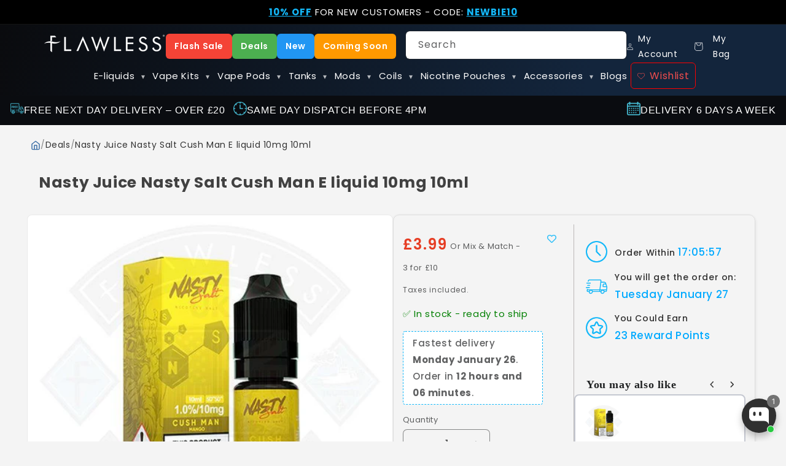

--- FILE ---
content_type: text/html; charset=utf-8
request_url: https://www.flawlessvapeshop.co.uk/products/nasty-juice-nasty-salt-cush-man-10mg-10ml-e-liquid
body_size: 64887
content:
<!doctype html>
<html class="js" lang="en-gb"> 
  
  <head>
    

    <meta charset="utf-8">
    <meta http-equiv="X-UA-Compatible" content="IE=edge">
    <meta name="viewport" content="width=device-width,initial-scale=1">
    <meta name="theme-color" content="">
        <!-- Google Tag Manager -->

              <script>
        (function (w, d, s, l, i) {
          w[l] = w[l] || [];
          w[l].push({
            'gtm.start': new Date().getTime(),
            event: 'gtm.js'
          });

          var f = d.getElementsByTagName(s)[0],
              j = d.createElement(s),
              dl = l != 'dataLayer' ? '&l=' + l : '';

          j.async = true;
          j.src = 'https://www.googletagmanager.com/gtm.js?id=' + i + dl;

          f.parentNode.insertBefore(j, f);
        })(window, document, 'script', 'dataLayer', 'GTM-N77Z6DTZ');
      </script>
    <!-- End Google Tag Manager -->

    
    

    
    

 
    
    
        
        <!-- Default canonical for pages without tags or query parameters -->
        <link rel="canonical" href="https://www.flawlessvapeshop.co.uk/products/nasty-juice-nasty-salt-cush-man-10mg-10ml-e-liquid">
        
    
    
    <link rel="manifest" href="//www.flawlessvapeshop.co.uk/cdn/shop/t/91/assets/manifest.json?v=122062330424794890641757998701"><link rel="icon" type="image/png" href="//www.flawlessvapeshop.co.uk/cdn/shop/files/favicon.png?crop=center&height=32&v=1739295164&width=32"><link rel="preconnect" href="https://fonts.shopifycdn.com" crossorigin><link rel="preconnect" href="https://fonts.googleapis.com">
<link rel="preconnect" href="https://fonts.gstatic.com" crossorigin>
<link rel="preconnect" href="https://connect.facebook.net" crossorigin>
<link rel="preconnect" href="https://static.lipscore.com" crossorigin>
<link rel="preconnect" href="https://widget.trustpilot.com" crossorigin>
<link rel="preconnect" href="https://www.facebook.com" crossorigin>

<link href="https://fonts.googleapis.com/css2?family=Poppins:ital,wght@0,100;0,200;0,300;0,400;0,500;0,600;0,700;0,800;0,900;1,100;1,200;1,300;1,400;1,500;1,600;1,700;1,800;1,900&display=swap" rel="stylesheet">
 
 
   
 
<title>
      Buy Nasty Juice Nasty Salt Cush Man E liquid | Low Prices | Free UK Delivery
</title>
     
     

  
     
    
      <meta name="description" content="Nasty Juice Nasty Salt Cush Man E liquid will hit you with a wave of tropical mango flavour from your first inhale, this is a very sweet fruit flavour, that has a slightly tart aftertaste. Nasty Juice Nasty Salt Cush Man E liquid comes as a 10ml vaping e liquid containing 10mg of nicotine.">
    
    
  

   
    

<meta property="og:site_name" content="Flawless Vape Shop">
<meta property="og:url" content="https://www.flawlessvapeshop.co.uk/products/nasty-juice-nasty-salt-cush-man-10mg-10ml-e-liquid">
<meta property="og:title" content="Buy Nasty Juice Nasty Salt Cush Man E liquid | Low Prices | Free UK Delivery">
<meta property="og:type" content="product">
<meta property="og:description" content="Nasty Juice Nasty Salt Cush Man E liquid will hit you with a wave of tropical mango flavour from your first inhale, this is a very sweet fruit flavour, that has a slightly tart aftertaste. Nasty Juice Nasty Salt Cush Man E liquid comes as a 10ml vaping e liquid containing 10mg of nicotine."><meta property="og:image" content="http://www.flawlessvapeshop.co.uk/cdn/shop/files/nasty-juice-nasty-salt-cush-man-e-liquid-10mg-10ml-flawless-vape-shop.webp?v=1741014649">
  <meta property="og:image:secure_url" content="https://www.flawlessvapeshop.co.uk/cdn/shop/files/nasty-juice-nasty-salt-cush-man-e-liquid-10mg-10ml-flawless-vape-shop.webp?v=1741014649">
  <meta property="og:image:width" content="600">
  <meta property="og:image:height" content="600"><meta property="og:price:amount" content="3.99">
  <meta property="og:price:currency" content="GBP"><meta name="twitter:card" content="summary_large_image">
<meta name="twitter:title" content="Buy Nasty Juice Nasty Salt Cush Man E liquid | Low Prices | Free UK Delivery">
<meta name="twitter:description" content="Nasty Juice Nasty Salt Cush Man E liquid will hit you with a wave of tropical mango flavour from your first inhale, this is a very sweet fruit flavour, that has a slightly tart aftertaste. Nasty Juice Nasty Salt Cush Man E liquid comes as a 10ml vaping e liquid containing 10mg of nicotine.">

  


    <script src="//www.flawlessvapeshop.co.uk/cdn/shop/t/91/assets/constants.js?v=132983761750457495441757998701" defer="defer"></script>
    <script src="//www.flawlessvapeshop.co.uk/cdn/shop/t/91/assets/pubsub.js?v=158357773527763999511757998701" defer="defer"></script>
    <script src="//www.flawlessvapeshop.co.uk/cdn/shop/t/91/assets/global.js?v=88558128918567037191757998701" defer="defer"></script>
    <script src="//www.flawlessvapeshop.co.uk/cdn/shop/t/91/assets/details-disclosure.js?v=13653116266235556501757998701" defer="defer"></script>
    <script src="//www.flawlessvapeshop.co.uk/cdn/shop/t/91/assets/details-modal.js?v=25581673532751508451757998701" defer="defer"></script>
    <script src="//www.flawlessvapeshop.co.uk/cdn/shop/t/91/assets/search-form.js?v=133129549252120666541757998701" defer="defer"></script>
    <script src="//www.flawlessvapeshop.co.uk/cdn/shop/t/91/assets/load-more.js?v=67392433726635607951762857508" defer="defer"></script><script src="//www.flawlessvapeshop.co.uk/cdn/shop/t/91/assets/animations.js?v=88693664871331136111757998701" defer="defer"></script><script>window.performance && window.performance.mark && window.performance.mark('shopify.content_for_header.start');</script><meta id="shopify-digital-wallet" name="shopify-digital-wallet" content="/16279019/digital_wallets/dialog">
<link rel="alternate" type="application/json+oembed" href="https://www.flawlessvapeshop.co.uk/products/nasty-juice-nasty-salt-cush-man-10mg-10ml-e-liquid.oembed">
<script async="async" src="/checkouts/internal/preloads.js?locale=en-GB"></script>
<script id="shopify-features" type="application/json">{"accessToken":"a9b60d2965e30011d324afbc5d9e9e47","betas":["rich-media-storefront-analytics"],"domain":"www.flawlessvapeshop.co.uk","predictiveSearch":true,"shopId":16279019,"locale":"en"}</script>
<script>var Shopify = Shopify || {};
Shopify.shop = "flawlessvapeshop-co-uk.myshopify.com";
Shopify.locale = "en";
Shopify.currency = {"active":"GBP","rate":"1.0"};
Shopify.country = "GB";
Shopify.theme = {"name":"WIP","id":185924125059,"schema_name":"Trade","schema_version":"15.1.0","theme_store_id":2699,"role":"main"};
Shopify.theme.handle = "null";
Shopify.theme.style = {"id":null,"handle":null};
Shopify.cdnHost = "www.flawlessvapeshop.co.uk/cdn";
Shopify.routes = Shopify.routes || {};
Shopify.routes.root = "/";</script>
<script type="module">!function(o){(o.Shopify=o.Shopify||{}).modules=!0}(window);</script>
<script>!function(o){function n(){var o=[];function n(){o.push(Array.prototype.slice.apply(arguments))}return n.q=o,n}var t=o.Shopify=o.Shopify||{};t.loadFeatures=n(),t.autoloadFeatures=n()}(window);</script>
<script id="shop-js-analytics" type="application/json">{"pageType":"product"}</script>
<script defer="defer" async type="module" src="//www.flawlessvapeshop.co.uk/cdn/shopifycloud/shop-js/modules/v2/client.init-shop-cart-sync_BT-GjEfc.en.esm.js"></script>
<script defer="defer" async type="module" src="//www.flawlessvapeshop.co.uk/cdn/shopifycloud/shop-js/modules/v2/chunk.common_D58fp_Oc.esm.js"></script>
<script defer="defer" async type="module" src="//www.flawlessvapeshop.co.uk/cdn/shopifycloud/shop-js/modules/v2/chunk.modal_xMitdFEc.esm.js"></script>
<script type="module">
  await import("//www.flawlessvapeshop.co.uk/cdn/shopifycloud/shop-js/modules/v2/client.init-shop-cart-sync_BT-GjEfc.en.esm.js");
await import("//www.flawlessvapeshop.co.uk/cdn/shopifycloud/shop-js/modules/v2/chunk.common_D58fp_Oc.esm.js");
await import("//www.flawlessvapeshop.co.uk/cdn/shopifycloud/shop-js/modules/v2/chunk.modal_xMitdFEc.esm.js");

  window.Shopify.SignInWithShop?.initShopCartSync?.({"fedCMEnabled":true,"windoidEnabled":true});

</script>
<script>(function() {
  var isLoaded = false;
  function asyncLoad() {
    if (isLoaded) return;
    isLoaded = true;
    var urls = ["\/\/d1liekpayvooaz.cloudfront.net\/apps\/customizery\/customizery.js?shop=flawlessvapeshop-co-uk.myshopify.com","https:\/\/pvc-app.herokuapp.com\/get_script\/81c02e0eb60011ec93b292533314a0ad.js?shop=flawlessvapeshop-co-uk.myshopify.com","https:\/\/static.klaviyo.com\/onsite\/js\/QVPS6A\/klaviyo.js?company_id=QVPS6A\u0026shop=flawlessvapeshop-co-uk.myshopify.com","https:\/\/cdn-app.sealsubscriptions.com\/shopify\/public\/js\/sealsubscriptions.js?shop=flawlessvapeshop-co-uk.myshopify.com","https:\/\/cdn.nfcube.com\/instafeed-480029b8615f5f6daf10c87622793ba0.js?shop=flawlessvapeshop-co-uk.myshopify.com"];
    for (var i = 0; i < urls.length; i++) {
      var s = document.createElement('script');
      s.type = 'text/javascript';
      s.async = true;
      s.src = urls[i];
      var x = document.getElementsByTagName('script')[0];
      x.parentNode.insertBefore(s, x);
    }
  };
  if(window.attachEvent) {
    window.attachEvent('onload', asyncLoad);
  } else {
    window.addEventListener('load', asyncLoad, false);
  }
})();</script>
<script id="__st">var __st={"a":16279019,"offset":0,"reqid":"11d0a96d-22e2-4f10-9654-a61e59143e2c-1769381627","pageurl":"www.flawlessvapeshop.co.uk\/products\/nasty-juice-nasty-salt-cush-man-10mg-10ml-e-liquid","u":"d3fedd844ae2","p":"product","rtyp":"product","rid":1485102678106};</script>
<script>window.ShopifyPaypalV4VisibilityTracking = true;</script>
<script id="captcha-bootstrap">!function(){'use strict';const t='contact',e='account',n='new_comment',o=[[t,t],['blogs',n],['comments',n],[t,'customer']],c=[[e,'customer_login'],[e,'guest_login'],[e,'recover_customer_password'],[e,'create_customer']],r=t=>t.map((([t,e])=>`form[action*='/${t}']:not([data-nocaptcha='true']) input[name='form_type'][value='${e}']`)).join(','),a=t=>()=>t?[...document.querySelectorAll(t)].map((t=>t.form)):[];function s(){const t=[...o],e=r(t);return a(e)}const i='password',u='form_key',d=['recaptcha-v3-token','g-recaptcha-response','h-captcha-response',i],f=()=>{try{return window.sessionStorage}catch{return}},m='__shopify_v',_=t=>t.elements[u];function p(t,e,n=!1){try{const o=window.sessionStorage,c=JSON.parse(o.getItem(e)),{data:r}=function(t){const{data:e,action:n}=t;return t[m]||n?{data:e,action:n}:{data:t,action:n}}(c);for(const[e,n]of Object.entries(r))t.elements[e]&&(t.elements[e].value=n);n&&o.removeItem(e)}catch(o){console.error('form repopulation failed',{error:o})}}const l='form_type',E='cptcha';function T(t){t.dataset[E]=!0}const w=window,h=w.document,L='Shopify',v='ce_forms',y='captcha';let A=!1;((t,e)=>{const n=(g='f06e6c50-85a8-45c8-87d0-21a2b65856fe',I='https://cdn.shopify.com/shopifycloud/storefront-forms-hcaptcha/ce_storefront_forms_captcha_hcaptcha.v1.5.2.iife.js',D={infoText:'Protected by hCaptcha',privacyText:'Privacy',termsText:'Terms'},(t,e,n)=>{const o=w[L][v],c=o.bindForm;if(c)return c(t,g,e,D).then(n);var r;o.q.push([[t,g,e,D],n]),r=I,A||(h.body.append(Object.assign(h.createElement('script'),{id:'captcha-provider',async:!0,src:r})),A=!0)});var g,I,D;w[L]=w[L]||{},w[L][v]=w[L][v]||{},w[L][v].q=[],w[L][y]=w[L][y]||{},w[L][y].protect=function(t,e){n(t,void 0,e),T(t)},Object.freeze(w[L][y]),function(t,e,n,w,h,L){const[v,y,A,g]=function(t,e,n){const i=e?o:[],u=t?c:[],d=[...i,...u],f=r(d),m=r(i),_=r(d.filter((([t,e])=>n.includes(e))));return[a(f),a(m),a(_),s()]}(w,h,L),I=t=>{const e=t.target;return e instanceof HTMLFormElement?e:e&&e.form},D=t=>v().includes(t);t.addEventListener('submit',(t=>{const e=I(t);if(!e)return;const n=D(e)&&!e.dataset.hcaptchaBound&&!e.dataset.recaptchaBound,o=_(e),c=g().includes(e)&&(!o||!o.value);(n||c)&&t.preventDefault(),c&&!n&&(function(t){try{if(!f())return;!function(t){const e=f();if(!e)return;const n=_(t);if(!n)return;const o=n.value;o&&e.removeItem(o)}(t);const e=Array.from(Array(32),(()=>Math.random().toString(36)[2])).join('');!function(t,e){_(t)||t.append(Object.assign(document.createElement('input'),{type:'hidden',name:u})),t.elements[u].value=e}(t,e),function(t,e){const n=f();if(!n)return;const o=[...t.querySelectorAll(`input[type='${i}']`)].map((({name:t})=>t)),c=[...d,...o],r={};for(const[a,s]of new FormData(t).entries())c.includes(a)||(r[a]=s);n.setItem(e,JSON.stringify({[m]:1,action:t.action,data:r}))}(t,e)}catch(e){console.error('failed to persist form',e)}}(e),e.submit())}));const S=(t,e)=>{t&&!t.dataset[E]&&(n(t,e.some((e=>e===t))),T(t))};for(const o of['focusin','change'])t.addEventListener(o,(t=>{const e=I(t);D(e)&&S(e,y())}));const B=e.get('form_key'),M=e.get(l),P=B&&M;t.addEventListener('DOMContentLoaded',(()=>{const t=y();if(P)for(const e of t)e.elements[l].value===M&&p(e,B);[...new Set([...A(),...v().filter((t=>'true'===t.dataset.shopifyCaptcha))])].forEach((e=>S(e,t)))}))}(h,new URLSearchParams(w.location.search),n,t,e,['guest_login'])})(!1,!0)}();</script>
<script integrity="sha256-4kQ18oKyAcykRKYeNunJcIwy7WH5gtpwJnB7kiuLZ1E=" data-source-attribution="shopify.loadfeatures" defer="defer" src="//www.flawlessvapeshop.co.uk/cdn/shopifycloud/storefront/assets/storefront/load_feature-a0a9edcb.js" crossorigin="anonymous"></script>
<script data-source-attribution="shopify.dynamic_checkout.dynamic.init">var Shopify=Shopify||{};Shopify.PaymentButton=Shopify.PaymentButton||{isStorefrontPortableWallets:!0,init:function(){window.Shopify.PaymentButton.init=function(){};var t=document.createElement("script");t.src="https://www.flawlessvapeshop.co.uk/cdn/shopifycloud/portable-wallets/latest/portable-wallets.en.js",t.type="module",document.head.appendChild(t)}};
</script>
<script data-source-attribution="shopify.dynamic_checkout.buyer_consent">
  function portableWalletsHideBuyerConsent(e){var t=document.getElementById("shopify-buyer-consent"),n=document.getElementById("shopify-subscription-policy-button");t&&n&&(t.classList.add("hidden"),t.setAttribute("aria-hidden","true"),n.removeEventListener("click",e))}function portableWalletsShowBuyerConsent(e){var t=document.getElementById("shopify-buyer-consent"),n=document.getElementById("shopify-subscription-policy-button");t&&n&&(t.classList.remove("hidden"),t.removeAttribute("aria-hidden"),n.addEventListener("click",e))}window.Shopify?.PaymentButton&&(window.Shopify.PaymentButton.hideBuyerConsent=portableWalletsHideBuyerConsent,window.Shopify.PaymentButton.showBuyerConsent=portableWalletsShowBuyerConsent);
</script>
<script>
  function portableWalletsCleanup(e){e&&e.src&&console.error("Failed to load portable wallets script "+e.src);var t=document.querySelectorAll("shopify-accelerated-checkout .shopify-payment-button__skeleton, shopify-accelerated-checkout-cart .wallet-cart-button__skeleton"),e=document.getElementById("shopify-buyer-consent");for(let e=0;e<t.length;e++)t[e].remove();e&&e.remove()}function portableWalletsNotLoadedAsModule(e){e instanceof ErrorEvent&&"string"==typeof e.message&&e.message.includes("import.meta")&&"string"==typeof e.filename&&e.filename.includes("portable-wallets")&&(window.removeEventListener("error",portableWalletsNotLoadedAsModule),window.Shopify.PaymentButton.failedToLoad=e,"loading"===document.readyState?document.addEventListener("DOMContentLoaded",window.Shopify.PaymentButton.init):window.Shopify.PaymentButton.init())}window.addEventListener("error",portableWalletsNotLoadedAsModule);
</script>

<script type="module" src="https://www.flawlessvapeshop.co.uk/cdn/shopifycloud/portable-wallets/latest/portable-wallets.en.js" onError="portableWalletsCleanup(this)" crossorigin="anonymous"></script>
<script nomodule>
  document.addEventListener("DOMContentLoaded", portableWalletsCleanup);
</script>

<link id="shopify-accelerated-checkout-styles" rel="stylesheet" media="screen" href="https://www.flawlessvapeshop.co.uk/cdn/shopifycloud/portable-wallets/latest/accelerated-checkout-backwards-compat.css" crossorigin="anonymous">
<style id="shopify-accelerated-checkout-cart">
        #shopify-buyer-consent {
  margin-top: 1em;
  display: inline-block;
  width: 100%;
}

#shopify-buyer-consent.hidden {
  display: none;
}

#shopify-subscription-policy-button {
  background: none;
  border: none;
  padding: 0;
  text-decoration: underline;
  font-size: inherit;
  cursor: pointer;
}

#shopify-subscription-policy-button::before {
  box-shadow: none;
}

      </style>

<script>window.performance && window.performance.mark && window.performance.mark('shopify.content_for_header.end');</script>


    <style data-shopify>
      @font-face {
  font-family: Poppins;
  font-weight: 400;
  font-style: normal;
  font-display: swap;
  src: url("//www.flawlessvapeshop.co.uk/cdn/fonts/poppins/poppins_n4.0ba78fa5af9b0e1a374041b3ceaadf0a43b41362.woff2") format("woff2"),
       url("//www.flawlessvapeshop.co.uk/cdn/fonts/poppins/poppins_n4.214741a72ff2596839fc9760ee7a770386cf16ca.woff") format("woff");
}

      @font-face {
  font-family: Poppins;
  font-weight: 700;
  font-style: normal;
  font-display: swap;
  src: url("//www.flawlessvapeshop.co.uk/cdn/fonts/poppins/poppins_n7.56758dcf284489feb014a026f3727f2f20a54626.woff2") format("woff2"),
       url("//www.flawlessvapeshop.co.uk/cdn/fonts/poppins/poppins_n7.f34f55d9b3d3205d2cd6f64955ff4b36f0cfd8da.woff") format("woff");
}

      @font-face {
  font-family: Poppins;
  font-weight: 400;
  font-style: italic;
  font-display: swap;
  src: url("//www.flawlessvapeshop.co.uk/cdn/fonts/poppins/poppins_i4.846ad1e22474f856bd6b81ba4585a60799a9f5d2.woff2") format("woff2"),
       url("//www.flawlessvapeshop.co.uk/cdn/fonts/poppins/poppins_i4.56b43284e8b52fc64c1fd271f289a39e8477e9ec.woff") format("woff");
}

      @font-face {
  font-family: Poppins;
  font-weight: 700;
  font-style: italic;
  font-display: swap;
  src: url("//www.flawlessvapeshop.co.uk/cdn/fonts/poppins/poppins_i7.42fd71da11e9d101e1e6c7932199f925f9eea42d.woff2") format("woff2"),
       url("//www.flawlessvapeshop.co.uk/cdn/fonts/poppins/poppins_i7.ec8499dbd7616004e21155106d13837fff4cf556.woff") format("woff");
}

      @font-face {
  font-family: Poppins;
  font-weight: 400;
  font-style: normal;
  font-display: swap;
  src: url("//www.flawlessvapeshop.co.uk/cdn/fonts/poppins/poppins_n4.0ba78fa5af9b0e1a374041b3ceaadf0a43b41362.woff2") format("woff2"),
       url("//www.flawlessvapeshop.co.uk/cdn/fonts/poppins/poppins_n4.214741a72ff2596839fc9760ee7a770386cf16ca.woff") format("woff");
}


      
        :root,
        .color-scheme-1 {
          --color-background: 244,244,244;
        
          --gradient-background: #f4f4f4;
        

        

        --color-foreground: 0,0,0;
        --color-background-contrast: 180,180,180;
        --color-shadow: 0,17,40;
        --color-button: 20,184,249;
        --color-button-text: 255,255,255;
        --color-secondary-button: 244,244,244;
        --color-secondary-button-text: 0,17,40;
        --color-link: 0,17,40;
        --color-badge-foreground: 0,0,0;
        --color-badge-background: 244,244,244;
        --color-badge-border: 0,0,0;
        --payment-terms-background-color: rgb(244 244 244);
      }
      
        
        .color-scheme-2 {
          --color-background: 255,255,255;
        
          --gradient-background: #ffffff;
        

        

        --color-foreground: 0,0,0;
        --color-background-contrast: 191,191,191;
        --color-shadow: 0,17,40;
        --color-button: 121,112,104;
        --color-button-text: 255,255,255;
        --color-secondary-button: 255,255,255;
        --color-secondary-button-text: 121,117,114;
        --color-link: 121,117,114;
        --color-badge-foreground: 0,0,0;
        --color-badge-background: 255,255,255;
        --color-badge-border: 0,0,0;
        --payment-terms-background-color: rgb(255 255 255);
      }
      
        
        .color-scheme-3 {
          --color-background: 194,183,172;
        
          --gradient-background: #c2b7ac;
        

        

        --color-foreground: 38,38,38;
        --color-background-contrast: 137,119,101;
        --color-shadow: 0,17,40;
        --color-button: 253,253,253;
        --color-button-text: 38,38,38;
        --color-secondary-button: 194,183,172;
        --color-secondary-button-text: 84,72,60;
        --color-link: 84,72,60;
        --color-badge-foreground: 38,38,38;
        --color-badge-background: 194,183,172;
        --color-badge-border: 38,38,38;
        --payment-terms-background-color: rgb(194 183 172);
      }
      
        
        .color-scheme-4 {
          --color-background: 28,34,40;
        
          --gradient-background: #1c2228;
        

        

        --color-foreground: 255,255,255;
        --color-background-contrast: 39,47,55;
        --color-shadow: 0,17,40;
        --color-button: 255,255,255;
        --color-button-text: 0,17,40;
        --color-secondary-button: 28,34,40;
        --color-secondary-button-text: 255,255,255;
        --color-link: 255,255,255;
        --color-badge-foreground: 255,255,255;
        --color-badge-background: 28,34,40;
        --color-badge-border: 255,255,255;
        --payment-terms-background-color: rgb(28 34 40);
      }
      
        
        .color-scheme-5 {
          --color-background: 50,56,65;
        
          --gradient-background: #323841;
        

        

        --color-foreground: 255,255,255;
        --color-background-contrast: 61,68,79;
        --color-shadow: 0,17,40;
        --color-button: 183,172,162;
        --color-button-text: 38,38,38;
        --color-secondary-button: 50,56,65;
        --color-secondary-button-text: 255,255,255;
        --color-link: 255,255,255;
        --color-badge-foreground: 255,255,255;
        --color-badge-background: 50,56,65;
        --color-badge-border: 255,255,255;
        --payment-terms-background-color: rgb(50 56 65);
      }
      
        
        .color-scheme-747d5105-31c7-4326-a887-1aee6de366b0 {
          --color-background: 34,118,190;
        
          --gradient-background: #2276be;
        

        

        --color-foreground: 255,255,255;
        --color-background-contrast: 15,51,82;
        --color-shadow: 0,17,40;
        --color-button: 255,255,255;
        --color-button-text: 255,255,255;
        --color-secondary-button: 34,118,190;
        --color-secondary-button-text: 234,234,234;
        --color-link: 234,234,234;
        --color-badge-foreground: 255,255,255;
        --color-badge-background: 34,118,190;
        --color-badge-border: 255,255,255;
        --payment-terms-background-color: rgb(34 118 190);
      }
      
        
        .color-scheme-b2b29ff4-f309-4bef-9759-515900420c60 {
          --color-background: 28,34,40;
        
          --gradient-background: linear-gradient(156deg, rgba(34, 118, 190, 1) 7%, rgba(29, 32, 40, 1) 46%, rgba(28, 34, 40, 1) 100%);
        

        

        --color-foreground: 255,255,255;
        --color-background-contrast: 39,47,55;
        --color-shadow: 0,17,40;
        --color-button: 255,255,255;
        --color-button-text: 0,17,40;
        --color-secondary-button: 28,34,40;
        --color-secondary-button-text: 255,255,255;
        --color-link: 255,255,255;
        --color-badge-foreground: 255,255,255;
        --color-badge-background: 28,34,40;
        --color-badge-border: 255,255,255;
        --payment-terms-background-color: rgb(28 34 40);
      }
      
        
        .color-scheme-4a3d676c-d682-4930-b8db-5ef5bdc51f4d {
          --color-background: 255,255,255;
        
          --gradient-background: linear-gradient(308deg, rgba(34, 118, 190, 1) 7%, rgba(102, 173, 255, 1) 100%);
        

        

        --color-foreground: 255,255,255;
        --color-background-contrast: 191,191,191;
        --color-shadow: 0,0,0;
        --color-button: 0,0,0;
        --color-button-text: 0,0,0;
        --color-secondary-button: 255,255,255;
        --color-secondary-button-text: 0,0,0;
        --color-link: 0,0,0;
        --color-badge-foreground: 255,255,255;
        --color-badge-background: 255,255,255;
        --color-badge-border: 255,255,255;
        --payment-terms-background-color: rgb(255 255 255);
      }
      
        
        .color-scheme-bbf2bb15-1421-4c17-907f-b6c8f5bea69c {
          --color-background: 255,255,255;
        
          --gradient-background: linear-gradient(46deg, rgba(244, 244, 244, 1) 13%, rgba(244, 244, 244, 1) 86%);
        

        

        --color-foreground: 0,0,0;
        --color-background-contrast: 191,191,191;
        --color-shadow: 0,0,0;
        --color-button: 0,0,0;
        --color-button-text: 0,0,0;
        --color-secondary-button: 255,255,255;
        --color-secondary-button-text: 0,0,0;
        --color-link: 0,0,0;
        --color-badge-foreground: 0,0,0;
        --color-badge-background: 255,255,255;
        --color-badge-border: 0,0,0;
        --payment-terms-background-color: rgb(255 255 255);
      }
      
        
        .color-scheme-d1a4e0ae-5194-4aa7-bd4f-a91a0ff1a658 {
          --color-background: 244,244,244;
        
          --gradient-background: #f4f4f4;
        

        

        --color-foreground: 43,44,45;
        --color-background-contrast: 180,180,180;
        --color-shadow: 0,17,40;
        --color-button: 109,202,62;
        --color-button-text: 255,255,255;
        --color-secondary-button: 244,244,244;
        --color-secondary-button-text: 43,44,45;
        --color-link: 43,44,45;
        --color-badge-foreground: 43,44,45;
        --color-badge-background: 244,244,244;
        --color-badge-border: 43,44,45;
        --payment-terms-background-color: rgb(244 244 244);
      }
      
        
        .color-scheme-558fb8f3-83a5-48ca-b481-cf2277c77bc0 {
          --color-background: 255,60,60;
        
          --gradient-background: #ff3c3c;
        

        

        --color-foreground: 255,255,255;
        --color-background-contrast: 188,0,0;
        --color-shadow: 0,17,40;
        --color-button: 255,60,60;
        --color-button-text: 38,38,38;
        --color-secondary-button: 255,60,60;
        --color-secondary-button-text: 218,52,52;
        --color-link: 218,52,52;
        --color-badge-foreground: 255,255,255;
        --color-badge-background: 255,60,60;
        --color-badge-border: 255,255,255;
        --payment-terms-background-color: rgb(255 60 60);
      }
      
        
        .color-scheme-cd4844bc-9197-4ad3-911e-577165f89f89 {
          --color-background: 65,65,65;
        
          --gradient-background: #414141;
        

        

        --color-foreground: 255,255,255;
        --color-background-contrast: 78,78,78;
        --color-shadow: 0,17,40;
        --color-button: 183,172,162;
        --color-button-text: 38,38,38;
        --color-secondary-button: 65,65,65;
        --color-secondary-button-text: 0,17,40;
        --color-link: 0,17,40;
        --color-badge-foreground: 255,255,255;
        --color-badge-background: 65,65,65;
        --color-badge-border: 255,255,255;
        --payment-terms-background-color: rgb(65 65 65);
      }
      
        
        .color-scheme-3d2d1f82-cc3a-4930-8eeb-25f375e15018 {
          --color-background: 244,244,244;
        
          --gradient-background: #f4f4f4;
        

        

        --color-foreground: 43,44,45;
        --color-background-contrast: 180,180,180;
        --color-shadow: 0,17,40;
        --color-button: 34,118,190;
        --color-button-text: 255,255,255;
        --color-secondary-button: 244,244,244;
        --color-secondary-button-text: 34,118,190;
        --color-link: 34,118,190;
        --color-badge-foreground: 43,44,45;
        --color-badge-background: 244,244,244;
        --color-badge-border: 43,44,45;
        --payment-terms-background-color: rgb(244 244 244);
      }
      
        
        .color-scheme-4ca5f1a7-3d54-4d42-a0dc-d3abfcbfb0df {
          --color-background: 255,255,255;
        
          --gradient-background: linear-gradient(340deg, rgba(105, 161, 208, 1) 20%, rgba(120, 183, 236, 1) 80%);
        

        

        --color-foreground: 43,44,45;
        --color-background-contrast: 191,191,191;
        --color-shadow: 0,0,0;
        --color-button: 255,255,255;
        --color-button-text: 0,0,0;
        --color-secondary-button: 255,255,255;
        --color-secondary-button-text: 0,0,0;
        --color-link: 0,0,0;
        --color-badge-foreground: 43,44,45;
        --color-badge-background: 255,255,255;
        --color-badge-border: 43,44,45;
        --payment-terms-background-color: rgb(255 255 255);
      }
      
        
        .color-scheme-3d753826-585c-412e-a66e-8ac0a1268ebc {
          --color-background: 0,0,0;
        
          --gradient-background: #000000;
        

        

        --color-foreground: 255,255,255;
        --color-background-contrast: 128,128,128;
        --color-shadow: 0,17,40;
        --color-button: 255,255,255;
        --color-button-text: 0,0,0;
        --color-secondary-button: 0,0,0;
        --color-secondary-button-text: 255,255,255;
        --color-link: 255,255,255;
        --color-badge-foreground: 255,255,255;
        --color-badge-background: 0,0,0;
        --color-badge-border: 255,255,255;
        --payment-terms-background-color: rgb(0 0 0);
      }
      
        
        .color-scheme-7495fe59-e6ff-45b7-be47-16f2a41b3ff5 {
          --color-background: 255,255,255;
        
          --gradient-background: #ffffff;
        

        

        --color-foreground: 43,44,45;
        --color-background-contrast: 191,191,191;
        --color-shadow: 0,17,40;
        --color-button: 20,160,194;
        --color-button-text: 255,255,255;
        --color-secondary-button: 255,255,255;
        --color-secondary-button-text: 20,160,194;
        --color-link: 20,160,194;
        --color-badge-foreground: 43,44,45;
        --color-badge-background: 255,255,255;
        --color-badge-border: 43,44,45;
        --payment-terms-background-color: rgb(255 255 255);
      }
      
        
        .color-scheme-eddc01da-7456-4e1a-9090-780e993fb14a {
          --color-background: 14,62,98;
        
          --gradient-background: #0e3e62;
        

        

        --color-foreground: 255,255,255;
        --color-background-contrast: 17,76,120;
        --color-shadow: 14,62,98;
        --color-button: 255,255,255;
        --color-button-text: 14,62,98;
        --color-secondary-button: 14,62,98;
        --color-secondary-button-text: 255,255,255;
        --color-link: 255,255,255;
        --color-badge-foreground: 255,255,255;
        --color-badge-background: 14,62,98;
        --color-badge-border: 255,255,255;
        --payment-terms-background-color: rgb(14 62 98);
      }
      
        
        .color-scheme-40a67ffd-fca7-4d7e-b51f-3ed1fb8a6615 {
          --color-background: 244,244,244;
        
          --gradient-background: linear-gradient(102deg, rgba(10, 11, 14, 1), rgba(19, 37, 60, 1) 75%);
        

        

        --color-foreground: 43,44,45;
        --color-background-contrast: 180,180,180;
        --color-shadow: 0,17,40;
        --color-button: 183,172,162;
        --color-button-text: 38,38,38;
        --color-secondary-button: 244,244,244;
        --color-secondary-button-text: 0,17,40;
        --color-link: 0,17,40;
        --color-badge-foreground: 43,44,45;
        --color-badge-background: 244,244,244;
        --color-badge-border: 43,44,45;
        --payment-terms-background-color: rgb(244 244 244);
      }
      

      body, .color-scheme-1, .color-scheme-2, .color-scheme-3, .color-scheme-4, .color-scheme-5, .color-scheme-747d5105-31c7-4326-a887-1aee6de366b0, .color-scheme-b2b29ff4-f309-4bef-9759-515900420c60, .color-scheme-4a3d676c-d682-4930-b8db-5ef5bdc51f4d, .color-scheme-bbf2bb15-1421-4c17-907f-b6c8f5bea69c, .color-scheme-d1a4e0ae-5194-4aa7-bd4f-a91a0ff1a658, .color-scheme-558fb8f3-83a5-48ca-b481-cf2277c77bc0, .color-scheme-cd4844bc-9197-4ad3-911e-577165f89f89, .color-scheme-3d2d1f82-cc3a-4930-8eeb-25f375e15018, .color-scheme-4ca5f1a7-3d54-4d42-a0dc-d3abfcbfb0df, .color-scheme-3d753826-585c-412e-a66e-8ac0a1268ebc, .color-scheme-7495fe59-e6ff-45b7-be47-16f2a41b3ff5, .color-scheme-eddc01da-7456-4e1a-9090-780e993fb14a, .color-scheme-40a67ffd-fca7-4d7e-b51f-3ed1fb8a6615 {
        color: rgba(var(--color-foreground), 0.75);
        background-color: rgb(var(--color-background));
      }

      :root {
        --font-body-family: Poppins, sans-serif;
        --font-body-style: normal;
        --font-body-weight: 400;
        --font-body-weight-bold: 700;

        --font-heading-family: Poppins, sans-serif;
        --font-heading-style: normal;
        --font-heading-weight: 400;

        --font-body-scale: 1.0;
        --font-heading-scale: 1.05;

        --media-padding: px;
        --media-border-opacity: 0.05;
        --media-border-width: 1px;
        --media-radius: 8px;
        --media-shadow-opacity: 0.0;
        --media-shadow-horizontal-offset: 0px;
        --media-shadow-vertical-offset: 4px;
        --media-shadow-blur-radius: 5px;
        --media-shadow-visible: 0;

        --page-width: 150rem;
        --page-width-margin: 0rem;

        --product-card-image-padding: 1.0rem;
        --product-card-corner-radius: 0.8rem;
        --product-card-text-alignment: left;
        --product-card-border-width: 0.2rem;
        --product-card-border-opacity: 0.1;
        --product-card-shadow-opacity: 0.05;
        --product-card-shadow-visible: 1;
        --product-card-shadow-horizontal-offset: 0.0rem;
        --product-card-shadow-vertical-offset: 0.4rem;
        --product-card-shadow-blur-radius: 0.5rem;

        --collection-card-image-padding: 0.0rem;
        --collection-card-corner-radius: 0.8rem;
        --collection-card-text-alignment: left;
        --collection-card-border-width: 0.2rem;
        --collection-card-border-opacity: 0.1;
        --collection-card-shadow-opacity: 0.05;
        --collection-card-shadow-visible: 1;
        --collection-card-shadow-horizontal-offset: 0.0rem;
        --collection-card-shadow-vertical-offset: 0.4rem;
        --collection-card-shadow-blur-radius: 0.5rem;

        --blog-card-image-padding: 0.0rem;
        --blog-card-corner-radius: 0.8rem;
        --blog-card-text-alignment: left;
        --blog-card-border-width: 0.2rem;
        --blog-card-border-opacity: 0.1;
        --blog-card-shadow-opacity: 0.05;
        --blog-card-shadow-visible: 1;
        --blog-card-shadow-horizontal-offset: 0.0rem;
        --blog-card-shadow-vertical-offset: 0.4rem;
        --blog-card-shadow-blur-radius: 0.5rem;

        --badge-corner-radius: 0.4rem;

        --popup-border-width: 1px;
        --popup-border-opacity: 0.1;
        --popup-corner-radius: 8px;
        --popup-shadow-opacity: 0.05;
        --popup-shadow-horizontal-offset: 0px;
        --popup-shadow-vertical-offset: 4px;
        --popup-shadow-blur-radius: 5px;

        --drawer-border-width: 1px;
        --drawer-border-opacity: 0.1;
        --drawer-shadow-opacity: 0.0;
        --drawer-shadow-horizontal-offset: 0px;
        --drawer-shadow-vertical-offset: 4px;
        --drawer-shadow-blur-radius: 5px;

        --spacing-sections-desktop: 0px;
        --spacing-sections-mobile: 0px;

        --grid-desktop-vertical-spacing: 12px;
        --grid-desktop-horizontal-spacing: 12px;
        --grid-mobile-vertical-spacing: 6px;
        --grid-mobile-horizontal-spacing: 6px;

        --text-boxes-border-opacity: 0.1;
        --text-boxes-border-width: 0px;
        --text-boxes-radius: 8px;
        --text-boxes-shadow-opacity: 0.0;
        --text-boxes-shadow-visible: 0;
        --text-boxes-shadow-horizontal-offset: 0px;
        --text-boxes-shadow-vertical-offset: 4px;
        --text-boxes-shadow-blur-radius: 5px;

        --buttons-radius: 6px;
        --buttons-radius-outset: 7px;
        --buttons-border-width: 1px;
        --buttons-border-opacity: 1.0;
        --buttons-shadow-opacity: 0.0;
        --buttons-shadow-visible: 0;
        --buttons-shadow-horizontal-offset: 0px;
        --buttons-shadow-vertical-offset: 4px;
        --buttons-shadow-blur-radius: 5px;
        --buttons-border-offset: 0.3px;

        --inputs-radius: 6px;
        --inputs-border-width: 1px;
        --inputs-border-opacity: 0.55;
        --inputs-shadow-opacity: 0.0;
        --inputs-shadow-horizontal-offset: 0px;
        --inputs-margin-offset: 0px;
        --inputs-shadow-vertical-offset: 0px;
        --inputs-shadow-blur-radius: 5px;
        --inputs-radius-outset: 7px;

        --variant-pills-radius: 40px;
        --variant-pills-border-width: 1px;
        --variant-pills-border-opacity: 0.55;
        --variant-pills-shadow-opacity: 0.0;
        --variant-pills-shadow-horizontal-offset: 0px;
        --variant-pills-shadow-vertical-offset: 4px;
        --variant-pills-shadow-blur-radius: 5px;
      }

      *,
      *::before,
      *::after {
        box-sizing: inherit;
      }

      html {
        box-sizing: border-box;
        font-size: calc(var(--font-body-scale) * 62.5%);
        height: 100%;
      }

      body {
        display: grid;
        grid-template-rows: auto auto 1fr auto;
        grid-template-columns: 100%;
        min-height: 100%;
        margin: 0;
        font-size: 1.5rem;
        letter-spacing: 0.06rem;
        line-height: calc(1 + 0.8 / var(--font-body-scale));
        font-family: var(--font-body-family);
        font-style: var(--font-body-style);
        font-weight: var(--font-body-weight);
      }

      @media screen and (min-width: 750px) {
        body {
          font-size: 1.6rem;
        }
      }
    </style>

    <link href="//www.flawlessvapeshop.co.uk/cdn/shop/t/91/assets/base.css?v=28536362671196097761769076418" rel="stylesheet" type="text/css" media="all" />
    <link rel="stylesheet" href="//www.flawlessvapeshop.co.uk/cdn/shop/t/91/assets/component-cart-items.css?v=123238115697927560811757998701" media="print" onload="this.media='all'"><link href="//www.flawlessvapeshop.co.uk/cdn/shop/t/91/assets/component-cart-drawer.css?v=170236121763166854491761927636" rel="stylesheet" type="text/css" media="all" />
      <link href="//www.flawlessvapeshop.co.uk/cdn/shop/t/91/assets/component-cart.css?v=165982380921400067651757998701" rel="stylesheet" type="text/css" media="all" />
      <link href="//www.flawlessvapeshop.co.uk/cdn/shop/t/91/assets/component-totals.css?v=15906652033866631521757998701" rel="stylesheet" type="text/css" media="all" />
      <link href="//www.flawlessvapeshop.co.uk/cdn/shop/t/91/assets/component-price.css?v=70172745017360139101757998701" rel="stylesheet" type="text/css" media="all" />
      <link href="//www.flawlessvapeshop.co.uk/cdn/shop/t/91/assets/component-discounts.css?v=152760482443307489271757998701" rel="stylesheet" type="text/css" media="all" />

      <link rel="preload" as="font" href="//www.flawlessvapeshop.co.uk/cdn/fonts/poppins/poppins_n4.0ba78fa5af9b0e1a374041b3ceaadf0a43b41362.woff2" type="font/woff2" crossorigin>
      

      <link rel="preload" as="font" href="//www.flawlessvapeshop.co.uk/cdn/fonts/poppins/poppins_n4.0ba78fa5af9b0e1a374041b3ceaadf0a43b41362.woff2" type="font/woff2" crossorigin>
      
<link href="//www.flawlessvapeshop.co.uk/cdn/shop/t/91/assets/component-localization-form.css?v=86199867289619414191757998701" rel="stylesheet" type="text/css" media="all" />
      <script src="//www.flawlessvapeshop.co.uk/cdn/shop/t/91/assets/localization-form.js?v=144176611646395275351757998701" defer="defer"></script><link
        rel="stylesheet"
        href="//www.flawlessvapeshop.co.uk/cdn/shop/t/91/assets/component-predictive-search.css?v=118923337488134913561757998701"
        media="print"
        onload="this.media='all'"
      ><script>
      if (Shopify.designMode) {
        document.documentElement.classList.add('shopify-design-mode');
      }

     

    </script>

    <!-- TrustBox script
    <script type="text/javascript" src="//widget.trustpilot.com/bootstrap/v5/tp.widget.bootstrap.min.js" async></script>
    End TrustBox script 

    <script type="text/javascript">
      //<![CDATA[
      window.lipscoreInit = function() {
          lipscore.init({
              apiKey: "f7a31e91fee7ef1ac76fede4"
          });
      };
      (function() {
          var scr = document.createElement('script'); scr.async = 1;
          scr.src = "//static.lipscore.com/assets/en/lipscore-v1.js";
          document.getElementsByTagName('head')[0].appendChild(scr);
      })();
      //]]>
    </script>
-->
<!--
      <script>
function loadDeferredScript(src, callback) {
  const script = document.createElement('script');
  script.src = src;
  script.async = true;
  script.onload = callback || function() {};
  document.body.appendChild(script);
}

function loadWhenIdle(fn) {
  if ('requestIdleCallback' in window) {
    requestIdleCallback(fn, { timeout: 3000 });
  } else {
    setTimeout(fn, 3000);
  }
}

// Load after user interacts or browser idle
let userInteracted = false;
['scroll', 'mousemove', 'touchstart', 'keydown'].forEach(evt => {
  window.addEventListener(evt, () => {
    if (!userInteracted) {
      userInteracted = true;
      loadDeferredScripts();
    }
  }, { once: true });
});

function loadDeferredScripts() {
  // Trustpilot
  loadDeferredScript('//widget.trustpilot.com/bootstrap/v5/tp.widget.bootstrap.min.js');

  // Lipscore
  loadWhenIdle(() => {
    window.lipscoreInit = function() {
      lipscore.init({ apiKey: "f7a31e91fee7ef1ac76fede4" });
    };
    loadDeferredScript('//static.lipscore.com/assets/en/lipscore-v1.js');
  });

  // Certainly Chatbot
  // loadWhenIdle(() => loadDeferredScript('https://app.certainly.io/sdk/webchat.js'));
}

loadWhenIdle(loadDeferredScripts);
</script> -->

<script>
(function () {
  let scriptsLoaded = false;

  function loadScript(src, async = true, onload) {
    const s = document.createElement('script');
    s.src = src;
    s.async = async;
    if (onload) s.onload = onload;
    document.body.appendChild(s);
  }

  function loadCSS(href) {
    const l = document.createElement('link');
    l.rel = 'stylesheet';
    l.href = href;
    document.head.appendChild(l);
  }

  function loadWhenIdle(fn) {
    if ('requestIdleCallback' in window) {
      requestIdleCallback(fn, { timeout: 3000 });
    } else {
      setTimeout(fn, 3000);
    }
  }

  function loadDeferredScripts() {
    if (scriptsLoaded) return;
    scriptsLoaded = true;

    /* Trustpilot */
    loadScript('//widget.trustpilot.com/bootstrap/v5/tp.widget.bootstrap.min.js');

    /* Lipscore */
    loadWhenIdle(() => {
      window.lipscoreInit = function () {
        if (window.lipscore) {
          lipscore.init({ apiKey: 'f7a31e91fee7ef1ac76fede4' });
        }
      };

      loadCSS('//static.lipscore.com/assets/lipscore-v1.css');
      loadScript('//static.lipscore.com/en/lipscore-v1.js');
    });

    /* Certainly chatbot (optional)
    loadWhenIdle(() => {
      loadScript('https://app.certainly.io/sdk/webchat.js');
    });
    */
  }

  /* Trigger on user interaction */
  ['scroll', 'mousemove', 'touchstart', 'keydown'].forEach(evt => {
    window.addEventListener(evt, loadDeferredScripts, { once: true, passive: true });
  });

  /* Fallback: idle load */
  loadWhenIdle(loadDeferredScripts);
})();
</script>


    
    <script src="https://analytics.ahrefs.com/analytics.js" data-key="64EwW3skHjHk8JAEgMultw" defer="true"></script>


    


<!-- Google tag (gtag.js) -->
<script async src="https://www.googletagmanager.com/gtag/js?id=G-MWQ2DG2WDX"></script>
<script>
   window.dataLayer = window.dataLayer || [];
   function gtag(){dataLayer.push(arguments);}
   gtag('js', new Date());


 


  gtag('config', 'G-MWQ2DG2WDX');
</script>

<!-- Meta Pixel Code 
<script>
!function(f,b,e,v,n,t,s)
{if(f.fbq)return;n=f.fbq=function(){n.callMethod?
n.callMethod.apply(n,arguments):n.queue.push(arguments)};
if(!f._fbq)f._fbq=n;n.push=n;n.loaded=!0;n.version='2.0';
n.queue=[];t=b.createElement(e);t.async=!0;
t.src=v;s=b.getElementsByTagName(e)[0];
s.parentNode.insertBefore(t,s)}(window, document,'script',
'https://connect.facebook.net/en_US/fbevents.js');
fbq('init', '272726672124153');
fbq('track', 'PageView');
</script>
<noscript><img height="1" width="1" style="display:none"
src="https://www.facebook.com/tr?id=272726672124153&ev=PageView&noscript=1"
/></noscript>
End Meta Pixel Code -->

<!-- Meta Pixel Code (Deferred) -->
<script>
(function () {
  let fbLoaded = false;

  function loadFacebookPixel() {
    if (fbLoaded) return;
    fbLoaded = true;

    !function(f,b,e,v,n,t,s){
      if(f.fbq)return;
      n=f.fbq=function(){
        n.callMethod ? n.callMethod.apply(n,arguments) : n.queue.push(arguments)
      };
      if(!f._fbq)f._fbq=n;
      n.push=n;n.loaded=!0;n.version='2.0';
      n.queue=[];
      t=b.createElement(e);t.async=!0;
      t.src=v;
      s=b.getElementsByTagName(e)[0];
      s.parentNode.insertBefore(t,s);
    }(window, document,'script','https://connect.facebook.net/en_US/fbevents.js');

    fbq('init', '272726672124153');
    fbq('track', 'PageView');
  }

  /* Trigger on interaction */
  ['scroll','mousemove','touchstart','keydown'].forEach(evt => {
    window.addEventListener(evt, loadFacebookPixel, {
      once: true,
      passive: true
    });
  });

  /* Fallback: idle load */
  if ('requestIdleCallback' in window) {
    requestIdleCallback(loadFacebookPixel, { timeout: 3000 });
  } else {
    setTimeout(loadFacebookPixel, 3000);
  }
})();
</script>

<noscript>
  <img height="1" width="1" style="display:none"
    src="https://www.facebook.com/tr?id=272726672124153&ev=PageView&noscript=1"/>
</noscript>
<!-- End Meta Pixel Code -->


<script src="https://t.contentsquare.net/uxa/8dfb3273d1de3.js"></script>

<script type="text/javascript">
    (function(c,l,a,r,i,t,y){
        c[a]=c[a]||function(){(c[a].q=c[a].q||[]).push(arguments)};
        t=l.createElement(r);t.async=1;t.src="https://www.clarity.ms/tag/"+i;
        y=l.getElementsByTagName(r)[0];y.parentNode.insertBefore(t,y);
    })(window, document, "clarity", "script", "ugcvr2kgh0");
</script>









<script type="application/ld+json">
{
  "@context": "https://schema.org/",
  "@type": "Product",
  "name": "Nasty Juice Nasty Salt Cush Man E liquid 10mg 10ml",
  "sku": "NASTYSALTCM10MG",
  "keywords": "Elf Bar ELFA Pods, Replacement Pods, Vape Pods UK, ELFA Prefilled Pod",
  "url": "https:\/\/www.flawlessvapeshop.co.uk\/products\/nasty-juice-nasty-salt-cush-man-10mg-10ml-e-liquid",
  "image": "https:\/\/www.flawlessvapeshop.co.uk\/cdn\/shop\/files\/nasty-juice-nasty-salt-cush-man-e-liquid-10mg-10ml-flawless-vape-shop.webp?v=1741014649\u0026width=800",
  "description": "Nasty Juice Nasty Salt Cush Man E liquid will hit you with a wave of tropical mango flavour from your first inhale, this is a very sweet fruit flavour, that ...",
  "brand": {
    "@type": "Brand",
    "name": "Nasty Juice"
  },
   "aggregateRating": {
    "@type": "AggregateRating",
    "ratingValue": "4.8",
    "reviewCount": "25"
  },
  "offers": {
    "@type": "Offer",
    "priceCurrency": "GBP",
    "price": "3.99",
    "priceValidUntil": "2030-12-31",
    "itemCondition": "https://schema.org/NewCondition",
    "availability": "https://schema.org/InStock",
    "seller": {
      "@type": "Organization",
      "name": "Flawless Vape Shop"
    },

    "hasMerchantReturnPolicy": {
      "@type": "MerchantReturnPolicy",
      "applicableCountry": "GB",
      "returnPolicyCategory": "https://schema.org/MerchantReturnFiniteReturnWindow",
      "merchantReturnDays": 30,
      "returnMethod": "https://schema.org/ReturnByMail",
      "returnFees": "https://schema.org/FreeReturn"
    },

    "shippingDetails": [
      {
        "@type": "OfferShippingDetails",
        "shippingRate": {
          "@type": "MonetaryAmount",
          "value": "1.99",
          "currency": "GBP"
        },
        "shippingDestination": {
          "@type": "DefinedRegion",
          "addressCountry": "GB"
        },
        "deliveryTime": {
          "@type": "ShippingDeliveryTime",
          "handlingTime": {
            "@type": "QuantitativeValue",
            "minValue": 0,
            "maxValue": 0,
            "unitCode": "DAY"
          },
          "transitTime": {
            "@type": "QuantitativeValue",
            "minValue": 1,
            "maxValue": 2,
            "unitCode": "DAY"
          }
        }
      },
      {
        "@type": "OfferShippingDetails",
        "shippingRate": {
          "@type": "MonetaryAmount",
          "value": "0.00",
          "currency": "GBP"
        },
        "shippingDestination": {
          "@type": "DefinedRegion",
          "addressCountry": "GB"
        },
        "deliveryTime": {
          "@type": "ShippingDeliveryTime",
          "handlingTime": {
            "@type": "QuantitativeValue",
            "minValue": 0,
            "maxValue": 0,
            "unitCode": "DAY"
          },
          "transitTime": {
            "@type": "QuantitativeValue",
            "minValue": 1,
            "maxValue": 2,
            "unitCode": "DAY"
          }
        }
      }
    ]
  }
}
</script>


     
     
         <script type="application/ld+json">
{
  "@context": "https://schema.org",
  "@type": "BreadcrumbList",
  "itemListElement": [

    {
      "@type": "ListItem",
      "position": 1,
      "item": { "@id": "https://www.flawlessvapeshop.co.uk/", "name": "Home" }
    }

    
    ,{
      "@type": "ListItem",
      "position": 2,
      "item": {
        "@id": "https://www.flawlessvapeshop.co.uk/collections/deals",
        "name": "Deals"
      }
    }
    

    

    
    ,{
      "@type": "ListItem",
      "position": 3,
      "item": {
        "@id":
          
            "https://www.flawlessvapeshop.co.uk"
        
          ,
        "name": "Nasty Juice"
      }
    }
    

    ,{
      "@type": "ListItem",
      "position":
        
          4
        ,
      "item": {
        "@id": "https://www.flawlessvapeshop.co.uk/products/nasty-juice-nasty-salt-cush-man-10mg-10ml-e-liquid",
        "name": "Nasty Juice Nasty Salt Cush Man E liquid 10mg 10ml"
      }
    }

  ]
}
</script>



 


    <!-- BEGIN app block: shopify://apps/wishlist-hero/blocks/collection-embed/a9a5079b-59e8-47cb-b659-ecf1c60b9b72 -->


<script type="text/javascript">
  if (!window.__wishlistHeroArriveScriptLoaded) {
    window.__wishlistHeroArriveScriptLoaded = true;
    function wh_loadScript(scriptUrl) {
      const script = document.createElement('script'); script.src = scriptUrl;
      document.body.appendChild(script);
      return new Promise((res, rej) => { script.onload = function () { res(); }; script.onerror = function () { rej(); } });
    }
  }
  document.addEventListener("DOMContentLoaded", () => {
      wh_loadScript('https://cdn.shopify.com/extensions/019badc7-12fe-783e-9dfe-907190f91114/wishlist-hero-81/assets/arrive.min.js').then(function () {
          document.arrive('.wishlist-hero-custom-button', function (wishlistButton) {
              var ev = new CustomEvent('wishlist-hero-add-to-custom-element', { detail: wishlistButton }); document.dispatchEvent(ev);
          });
      });
  });
</script>

<script type="text/javascript">
(function(){
  const iconSpacing = {};
  
  
  
  
  if (Object.keys(iconSpacing).length > 0) {
    window.WishListHero_icon_spacing = iconSpacing;
  }

  function hexToRgba(hex, alpha) {
    hex = hex.replace('#', '');
    const r = parseInt(hex.substring(0, 2), 16);
    const g = parseInt(hex.substring(2, 4), 16);
    const b = parseInt(hex.substring(4, 6), 16);
    return `rgba(${r}, ${g}, ${b}, ${alpha/100})`;
  }

  window.WishListHero_collection_colors = {
    
    
    
    
  };

      function mergeCollectionColors(){
      if (typeof window.WishListHero_setting !== 'undefined' && window.WishListHero_setting){
        window.WishListHero_setting = {
          ...window.WishListHero_setting,
          ...window.WishListHero_collection_colors
        };
      if (typeof window.WishListHero_setting_theme_override !== 'undefined'){
          window.WishListHero_setting_theme_override = {
            ...window.WishListHero_setting_theme_override,
            ...window.WishListHero_collection_colors
          };
        }
      document.dispatchEvent(new CustomEvent('wishlist-hero-colors-updated',{
          detail: window.WishListHero_collection_colors
        }));
      }
    }
    function checkAndMergeColors(){
      if (typeof window.WishListHero_setting !== 'undefined' && window.WishListHero_setting){
        mergeCollectionColors();
        return true;
      }
      return false;
    }
    if (!checkAndMergeColors()){
      let checkCount = 0;
      const maxChecks = 100;
      const checkForStoreConfig = setInterval(function(){
        checkCount++;
        if (checkAndMergeColors()){
          clearInterval(checkForStoreConfig);
        } else if (checkCount >= maxChecks){
          clearInterval(checkForStoreConfig);
          console.warn('Wishlist Hero: Store configuration not loaded within timeout period');
        }
      },100);
    }
    if (document.readyState === 'loading'){
      document.addEventListener('DOMContentLoaded', checkAndMergeColors);
    }else{
      checkAndMergeColors();
    }
  })();
</script>
<style data-shopify>
  
  
  
    .wishlist-hero-custom-button.wishlisthero-floating button {
      width: 40px !important;
      height: 40px !important;
    }
    /* For Mobile devices, min width of 48px */
    .wishlist-hero-custom-button.wishlisthero-floating{
      padding: calc((48px-40px) / 2);
    }

  
  
</style>
<!-- BEGIN app snippet: extraStyles -->

<style>
  .wishlisthero-floating {
    position: absolute;
    top: 5px;
    z-index: 21;
    border-radius: 100%;
    width: fit-content;
    right: 5px;
    left: auto;
    &.wlh-left-btn {
      left: 5px !important;
      right: auto !important;
    }
    &.wlh-right-btn {
      right: 5px !important;
      left: auto !important;
    }
    
  }
  @media(min-width:1300px) {
    .product-item__link.product-item__image--margins .wishlisthero-floating, {
      
        right: 50%;
        margin-right: -295px;
      
    }
  }
  .MuiTypography-h1,.MuiTypography-h2,.MuiTypography-h3,.MuiTypography-h4,.MuiTypography-h5,.MuiTypography-h6,.MuiButton-root,.MuiCardHeader-title a {
    font-family: ,  !important;
  }
</style>






<!-- END app snippet -->
<!-- BEGIN app snippet: TransArray -->
<script>
  window.WLH_reload_translations = function() {
    let _wlh_res = {};
    if (window.WishListHero_setting && window.WishListHero_setting['ThrdParty_Trans_active']) {

      
        

        window.WishListHero_setting["ButtonTextBeforeAdding"] = "";
        _wlh_res["ButtonTextBeforeAdding"] = "";
        

        window.WishListHero_setting["ButtonTextAfterAdding"] = "";
        _wlh_res["ButtonTextAfterAdding"] = "";
        

        window.WishListHero_setting["ButtonTextAddToCart"] = "";
        _wlh_res["ButtonTextAddToCart"] = "";
        

        window.WishListHero_setting["ButtonTextOutOfStock"] = "";
        _wlh_res["ButtonTextOutOfStock"] = "";
        

        window.WishListHero_setting["ButtonTextAddAllToCart"] = "";
        _wlh_res["ButtonTextAddAllToCart"] = "";
        

        window.WishListHero_setting["ButtonTextRemoveAllToCart"] = "";
        _wlh_res["ButtonTextRemoveAllToCart"] = "";
        

        window.WishListHero_setting["AddedProductNotificationText"] = "";
        _wlh_res["AddedProductNotificationText"] = "";
        

        window.WishListHero_setting["AddedProductToCartNotificationText"] = "";
        _wlh_res["AddedProductToCartNotificationText"] = "";
        

        window.WishListHero_setting["ViewCartLinkText"] = "";
        _wlh_res["ViewCartLinkText"] = "";
        

        window.WishListHero_setting["SharePopup_TitleText"] = "";
        _wlh_res["SharePopup_TitleText"] = "";
        

        window.WishListHero_setting["SharePopup_shareBtnText"] = "";
        _wlh_res["SharePopup_shareBtnText"] = "";
        

        window.WishListHero_setting["SharePopup_shareHederText"] = "";
        _wlh_res["SharePopup_shareHederText"] = "";
        

        window.WishListHero_setting["SharePopup_shareCopyText"] = "";
        _wlh_res["SharePopup_shareCopyText"] = "";
        

        window.WishListHero_setting["SharePopup_shareCancelBtnText"] = "";
        _wlh_res["SharePopup_shareCancelBtnText"] = "";
        

        window.WishListHero_setting["SharePopup_shareCopyBtnText"] = "";
        _wlh_res["SharePopup_shareCopyBtnText"] = "";
        

        window.WishListHero_setting["SendEMailPopup_BtnText"] = "";
        _wlh_res["SendEMailPopup_BtnText"] = "";
        

        window.WishListHero_setting["SendEMailPopup_FromText"] = "";
        _wlh_res["SendEMailPopup_FromText"] = "";
        

        window.WishListHero_setting["SendEMailPopup_ToText"] = "";
        _wlh_res["SendEMailPopup_ToText"] = "";
        

        window.WishListHero_setting["SendEMailPopup_BodyText"] = "";
        _wlh_res["SendEMailPopup_BodyText"] = "";
        

        window.WishListHero_setting["SendEMailPopup_SendBtnText"] = "";
        _wlh_res["SendEMailPopup_SendBtnText"] = "";
        

        window.WishListHero_setting["SendEMailPopup_SendNotificationText"] = "";
        _wlh_res["SendEMailPopup_SendNotificationText"] = "";
        

        window.WishListHero_setting["SendEMailPopup_TitleText"] = "";
        _wlh_res["SendEMailPopup_TitleText"] = "";
        

        window.WishListHero_setting["AddProductMessageText"] = "";
        _wlh_res["AddProductMessageText"] = "";
        

        window.WishListHero_setting["RemoveProductMessageText"] = "";
        _wlh_res["RemoveProductMessageText"] = "";
        

        window.WishListHero_setting["RemoveAllProductMessageText"] = "";
        _wlh_res["RemoveAllProductMessageText"] = "";
        

        window.WishListHero_setting["RemovedProductNotificationText"] = "";
        _wlh_res["RemovedProductNotificationText"] = "";
        

        window.WishListHero_setting["AddAllOutOfStockProductNotificationText"] = "";
        _wlh_res["AddAllOutOfStockProductNotificationText"] = "";
        

        window.WishListHero_setting["RemovePopupOkText"] = "";
        _wlh_res["RemovePopupOkText"] = "";
        

        window.WishListHero_setting["RemovePopup_HeaderText"] = "";
        _wlh_res["RemovePopup_HeaderText"] = "";
        

        window.WishListHero_setting["ViewWishlistText"] = "";
        _wlh_res["ViewWishlistText"] = "";
        

        window.WishListHero_setting["EmptyWishlistText"] = "";
        _wlh_res["EmptyWishlistText"] = "";
        

        window.WishListHero_setting["BuyNowButtonText"] = "";
        _wlh_res["BuyNowButtonText"] = "";
        

        window.WishListHero_setting["Wishlist_Title"] = "";
        _wlh_res["Wishlist_Title"] = "";
        

        window.WishListHero_setting["LoginPopupContent"] = "";
        _wlh_res["LoginPopupContent"] = "";
        

        window.WishListHero_setting["LoginPopupLoginBtnText"] = "";
        _wlh_res["LoginPopupLoginBtnText"] = "";
        

        window.WishListHero_setting["EnableRemoveFromWishlistAfterAddButtonText"] = "";
        _wlh_res["EnableRemoveFromWishlistAfterAddButtonText"] = "";
        

        window.WishListHero_setting["LowStockEmailSubject"] = "";
        _wlh_res["LowStockEmailSubject"] = "";
        

        window.WishListHero_setting["OnSaleEmailSubject"] = "";
        _wlh_res["OnSaleEmailSubject"] = "";
        

        window.WishListHero_setting["SharePopup_shareCopiedText"] = "";
        _wlh_res["SharePopup_shareCopiedText"] = "";
    }
    return _wlh_res;
  }
  window.WLH_reload_translations();
</script><!-- END app snippet -->
<!-- BEGIN app snippet: wishlist-collection -->





  
  

  
  

  
  

  
  

  
  

  
  

  
  

  
  

  
  

  
  

  
  

  
  

  
  

  
  

  
  

  
  

  
  

  
  

  
  

  
  

  
  

  
  

  
  

  
  

  
  

  
  

  
  

  
  

  
  

  
  

  
  

  
  

  
  

  
  

  
  

  
  

  
  

  
  

  
  

  
  

  
  

  
  

  
  

  
  

  
  

  
  

  
  

  
  

  
  

  
  

  
  

  
  

  
  

  
  

  
  

  
  

  
  

  
  

  
  

  
  

  
  

  
  

  
  

  
  

  
  

  
  

  
  

  
  

  
  

  
  

  
  

  
  

  
  

  
  

  
  

  
  

  
  

  
  

  
  

  
  

  
  

  
  

  
  

  
  

  
  

  
  

  
  

  
  

  
  

  
  

  
  

  
  

  
  

  
  

  
  

  
  

  
  

  
  

  
  

  
  

  
  

  
  

  
  

  
  

  
  

  
  

  
  

  
  

  
  

  
  

  
  

  
  

  
  

  
  

  
  

  
  

  
  

  
  

  
  

  
  

  
  

  
  

  
  

  
  

  
  

  
  

  
  

  
  

  
  

  
  

  
  

  
  

  
  

  
  

  
  

  
  

  
  

  
  

  
  

  
  

  
  

  
  

  
  

  
  

  
  

  
  

  
  

  
  

  
  

  
  

  
  

  
  

  
  

  
  

  
  

  
  

  
  

  
  

  
  

  
  

  
  

  
  

  
  

  
  

  
  

  
  

  
  

  
  

  
  

  
  

  
  

  
  

  
  

  
  

  
  

  
  

  
  

  
  

  
  

  
  

  
  

  
  

  
  

  
  

  
  

  
  

  
  

  
  

  
  

  
  

  
  

  
  

  
  

  
  

  
  

  
  

  
  

  
  

  
  

  
  

  
  

  
  

  
  

  
  

  
  

  
  

  
  

  
  

  
  

  
  

  
  

  
  

  
  

  
  

  
  

  
  

  
  

  
  

  
  

  
  

  
  

  
  

  
  

  
  

  
  

  
  

  
  

  
  

  
  

  
  

  
  

  
  

  
  

  
  

  
  

  
  

  
  

  
  

  
  

  
  

  
  

  
  

  
  

  
  

  
  

  
  

  
  

  
  

  
  

  
  

  
  

  
  

  
  

  
  
    
    
    
    














<script type="text/javascript">
console.log('Search: ');
// Try product link inside card first, fallback to card itself if it's a link
  var _whc_cardSelector=".card-wrapper.product-card-wrapper",_whc_linkInCardSelector=document.querySelector(".usf-sr-product")?".card-wrapper.product-card-wrapper a[href*='/products/']":"a[href*='/products/'], .card-wrapper.product-card-wrapper[href*='/products/']",_whc_iconPlacementInCardSelector="",_whc_iconPlacementInCardMode="I",_whc_productHandleExtractor="",_whc_placementInCard="right",_wh_addIconsToCollectionViewCard=e=>{try{var t;if(_whc_productHandleExtractor)try{t=_whc_productHandleExtractor(e)}catch(r){}if(!t){var c=e.matches&&e.matches("[href*='/products/']")?e:e.querySelector(_whc_linkInCardSelector);if(c&&c.href){var a=new URL(c.href).pathname;t=a.substring(a.indexOf("/products/")+10)}}if(t){var n=_whc_iconPlacementInCardSelector?e.querySelector(_whc_iconPlacementInCardSelector):e;if(n&&!n.querySelector(".wishlist-hero-custom-button[data-wlh-handle='"+t+"']")){var o=document.createElement("div");if(_whc_placementInCard == 'left'){o.classList.add("wlh-left-btn")}else if(_whc_placementInCard == 'right'){o.classList.add("wlh-right-btn")}switch(o.classList.add("wishlisthero-floating"),o.classList.add("wishlist-hero-custom-button"),o.setAttribute("data-wlh-handle",t),o.setAttribute("data-wlh-mode","icon_only"),o.setAttribute("data-wlh-view","Collection"),_whc_iconPlacementInCardMode){case"A":n.parentNode.insertBefore(o,n.nextSibling);break;case"B":n.parentNode.insertBefore(o,n);break;default:n.insertBefore(o,n.firstChild)}var d=new CustomEvent("wishlist-hero-add-to-custom-element",{detail:o});document.dispatchEvent(d)}}}catch(i){}};function wh_loadScript(e){let t=document.createElement("script");return t.src=e,document.body.appendChild(t),new Promise((e,r)=>{t.onload=function(){e()},t.onerror=function(){r()}})}document.addEventListener("DOMContentLoaded",()=>{document.querySelectorAll(_whc_cardSelector).forEach(e=>{_wh_addIconsToCollectionViewCard(e)}),wh_loadScript("https://cdn.jsdelivr.net/npm/arrive@2.4.1/src/arrive.min.js").then(function(){document.arrive(_whc_cardSelector,function(e){_wh_addIconsToCollectionViewCard(e)})})});
</script><!-- END app snippet -->
<!-- END app block --><!-- BEGIN app block: shopify://apps/wishlist-hero/blocks/customize-style-block/a9a5079b-59e8-47cb-b659-ecf1c60b9b72 -->
<script>
  try {
    window.WishListHero_setting_theme_override = {
      
      
      
      
      
      
        HeaderFontSize : "30",
      
      
        ProductNameFontSize : "18",
      
      
        PriceFontSize : "16",
      
      t_o_f: true,
      theme_overriden_flag: true
    };
    if (typeof(window.WishListHero_setting) != "undefined" && window.WishListHero_setting) {
      window.WishListHero_setting = {
        ...window.WishListHero_setting,
        ...window.WishListHero_setting_theme_override
      };
    }
  } catch (e) {
    console.error('Error loading config', e);
  }
</script><!-- END app block --><!-- BEGIN app block: shopify://apps/wishlist-hero/blocks/app-embed/a9a5079b-59e8-47cb-b659-ecf1c60b9b72 -->


  <script type="application/json" id="WH-ProductJson-product-template">
    {"id":1485102678106,"title":"Nasty Juice Nasty Salt Cush Man E liquid 10mg 10ml","handle":"nasty-juice-nasty-salt-cush-man-10mg-10ml-e-liquid","description":"\u003cp\u003eNasty Juice Nasty Salt Cush Man E liquid will hit you with a wave of tropical mango flavour from your first inhale, this is a very sweet fruit flavour, that has a slightly tart aftertaste.\u003c\/p\u003e\n\u003cp\u003eNasty Juice Nasty Salt Cush Man E liquid comes as a 10ml vaping e liquid containing 10mg of nicotine.\u003c\/p\u003e","published_at":"2018-10-11T17:36:14+01:00","created_at":"2018-10-11T17:36:15+01:00","vendor":"Nasty Juice","type":"Juices","tags":["3for10","Brand_Nasty Juice","deal","Flavour_Mango","Flavour_Tropical","freenasty","Product type_E-liquid","Product type_Nic salts","Size_10ml","subscription"],"price":399,"price_min":399,"price_max":399,"available":true,"price_varies":false,"compare_at_price":null,"compare_at_price_min":0,"compare_at_price_max":0,"compare_at_price_varies":false,"variants":[{"id":13652935311450,"title":"Default Title","option1":"Default Title","option2":null,"option3":null,"sku":"NASTYSALTCM10MG","requires_shipping":true,"taxable":true,"featured_image":null,"available":true,"name":"Nasty Juice Nasty Salt Cush Man E liquid 10mg 10ml","public_title":null,"options":["Default Title"],"price":399,"weight":26,"compare_at_price":null,"inventory_quantity":67,"inventory_management":"shopify","inventory_policy":"deny","barcode":"5060656820402","requires_selling_plan":false,"selling_plan_allocations":[],"quantity_rule":{"min":1,"max":null,"increment":1}}],"images":["\/\/www.flawlessvapeshop.co.uk\/cdn\/shop\/files\/nasty-juice-nasty-salt-cush-man-e-liquid-10mg-10ml-flawless-vape-shop.webp?v=1741014649"],"featured_image":"\/\/www.flawlessvapeshop.co.uk\/cdn\/shop\/files\/nasty-juice-nasty-salt-cush-man-e-liquid-10mg-10ml-flawless-vape-shop.webp?v=1741014649","options":["Title"],"media":[{"alt":"Nasty Juice Nasty Salt Cush Man E liquid 10mg 10ml - Flawless Vape Shop","id":24084125024346,"position":1,"preview_image":{"aspect_ratio":1.0,"height":600,"width":600,"src":"\/\/www.flawlessvapeshop.co.uk\/cdn\/shop\/files\/nasty-juice-nasty-salt-cush-man-e-liquid-10mg-10ml-flawless-vape-shop.webp?v=1741014649"},"aspect_ratio":1.0,"height":600,"media_type":"image","src":"\/\/www.flawlessvapeshop.co.uk\/cdn\/shop\/files\/nasty-juice-nasty-salt-cush-man-e-liquid-10mg-10ml-flawless-vape-shop.webp?v=1741014649","width":600}],"requires_selling_plan":false,"selling_plan_groups":[],"content":"\u003cp\u003eNasty Juice Nasty Salt Cush Man E liquid will hit you with a wave of tropical mango flavour from your first inhale, this is a very sweet fruit flavour, that has a slightly tart aftertaste.\u003c\/p\u003e\n\u003cp\u003eNasty Juice Nasty Salt Cush Man E liquid comes as a 10ml vaping e liquid containing 10mg of nicotine.\u003c\/p\u003e"}
  </script>

<script type="text/javascript">
  
    window.wishlisthero_buttonProdPageClasses = [];
  
  
    window.wishlisthero_cartDotClasses = [];
  
</script>
<!-- BEGIN app snippet: extraStyles -->

<style>
  .wishlisthero-floating {
    position: absolute;
    top: 5px;
    z-index: 21;
    border-radius: 100%;
    width: fit-content;
    right: 5px;
    left: auto;
    &.wlh-left-btn {
      left: 5px !important;
      right: auto !important;
    }
    &.wlh-right-btn {
      right: 5px !important;
      left: auto !important;
    }
    
  }
  @media(min-width:1300px) {
    .product-item__link.product-item__image--margins .wishlisthero-floating, {
      
        left: 50% !important;
        margin-left: -295px;
      
    }
  }
  .MuiTypography-h1,.MuiTypography-h2,.MuiTypography-h3,.MuiTypography-h4,.MuiTypography-h5,.MuiTypography-h6,.MuiButton-root,.MuiCardHeader-title a {
    font-family: ,  !important;
  }
</style>






<!-- END app snippet -->
<!-- BEGIN app snippet: renderAssets -->

  <link rel="preload" href="https://cdn.shopify.com/extensions/019badc7-12fe-783e-9dfe-907190f91114/wishlist-hero-81/assets/default.css" as="style" onload="this.onload=null;this.rel='stylesheet'">
  <noscript><link href="//cdn.shopify.com/extensions/019badc7-12fe-783e-9dfe-907190f91114/wishlist-hero-81/assets/default.css" rel="stylesheet" type="text/css" media="all" /></noscript>
  <script defer src="https://cdn.shopify.com/extensions/019badc7-12fe-783e-9dfe-907190f91114/wishlist-hero-81/assets/default.js"></script>
<!-- END app snippet -->


<script type="text/javascript">
  try{
  
    var scr_bdl_path = "https://cdn.shopify.com/extensions/019badc7-12fe-783e-9dfe-907190f91114/wishlist-hero-81/assets/bundle2.js";
    window._wh_asset_path = scr_bdl_path.substring(0,scr_bdl_path.lastIndexOf("/")) + "/";
  

  }catch(e){ console.log(e)}
  try{

  
    window.WishListHero_setting = {"ButtonColor":"#14B8F9","IconColor":"rgba(255, 255, 255, 1)","IconType":"Heart","IconTypeNum":"1","ThrdParty_Trans_active":false,"ButtonTextBeforeAdding":"Add to wishlist","ButtonTextAfterAdding":"ADDED TO WISHLIST","AnimationAfterAddition":"None","ButtonTextAddToCart":"ADD TO CART","ButtonTextOutOfStock":"OUT OF STOCK","ButtonTextAddAllToCart":"ADD ALL TO CART","ButtonTextRemoveAllToCart":"REMOVE ALL FROM WISHLIST","AddedProductNotificationText":"Product added to wishlist successfully","AddedProductToCartNotificationText":"Product added to cart successfully","ViewCartLinkText":"View Cart","SharePopup_TitleText":"Share My wishlist","SharePopup_shareBtnText":"Share wishlist","SharePopup_shareHederText":"Share on Social Networks","SharePopup_shareCopyText":"Or copy Wishlist link to share","SharePopup_shareCancelBtnText":"cancel","SharePopup_shareCopyBtnText":"copy","SharePopup_shareCopiedText":"Copied","SendEMailPopup_BtnText":"send email","SendEMailPopup_FromText":"Your Name","SendEMailPopup_ToText":"To email","SendEMailPopup_BodyText":"Note","SendEMailPopup_SendBtnText":"send","SendEMailPopup_SendNotificationText":"email sent successfully","SendEMailPopup_TitleText":"Send My Wislist via Email","AddProductMessageText":"Are you sure you want to add all items to cart ?","RemoveProductMessageText":"Are you sure you want to remove this item from your wishlist ?","RemoveAllProductMessageText":"Are you sure you want to remove all items from your wishlist ?","RemovedProductNotificationText":"Product removed from wishlist successfully","AddAllOutOfStockProductNotificationText":"There seems to have been an issue adding items to cart, please try again later","RemovePopupOkText":"ok","RemovePopup_HeaderText":"ARE YOU SURE?","ViewWishlistText":"View wishlist","EmptyWishlistText":"there are no items in this wishlist","BuyNowButtonText":"Buy Now","BuyNowButtonColor":"rgb(144, 86, 162)","BuyNowTextButtonColor":"rgb(255, 255, 255)","Wishlist_Title":"My Wishlist","WishlistHeaderTitleAlignment":"Left","WishlistProductImageSize":"Normal","PriceColor":"rgb(0, 122, 206)","HeaderFontSize":"30","HeaderColor":"","PriceFontSize":"18","ProductNameFontSize":"16","LaunchPointType":"header_menu","DisplayWishlistAs":"popup_window","DisplayButtonAs":"icon_only","PopupSize":"md","ButtonUserConfirmationState":"skipped","ButtonColorAndStyleConfirmationState":"","HideAddToCartButton":false,"NoRedirectAfterAddToCart":false,"DisableGuestCustomer":true,"LoginPopupContent":"Please login to save your wishlist across devices.","LoginPopupLoginBtnText":"Login","LoginPopupContentFontSize":"20","NotificationPopupPosition":"right","WishlistButtonTextColor":"rgba(255, 255, 255, 1)","EnableRemoveFromWishlistAfterAddButtonText":"Remove from wishlist","ShareNetworks":{"Facebook":true,"Twitter":true,"LinkedIn":true,"WhatsApp":true,"Pinterest":true,"Telegram":true,"Viber":true,"Reddit":true,"Email_Client":true,"VK":true,"OK":true,"Tumblr":true,"Livejournal":true,"Mailru":true,"Workplace":true,"Line":true},"_id":"68d3d13877feef19df653802","ButtonFontSize":"16","DateFontSize":"16","EnableCollection":false,"EnableShare":true,"RemovePowerBy":false,"EnableFBPixel":false,"EnableGTagIntegration":false,"EnableKlaviyoOnsiteTracking":false,"DisapleApp":false,"FloatPointPossition":"bottom_left","HeartStateToggle":true,"HeaderMenuItemsIndicator":true,"EnableRemoveFromWishlistAfterAdd":true,"DisablePopupNotification":false,"Shop":"flawlessvapeshop-co-uk.myshopify.com","shop":"flawlessvapeshop-co-uk.myshopify.com","Status":"Active","Plan":"FREE"};
    if(typeof(window.WishListHero_setting_theme_override) != "undefined"){
                                                                                window.WishListHero_setting = {
                                                                                    ...window.WishListHero_setting,
                                                                                    ...window.WishListHero_setting_theme_override
                                                                                };
                                                                            }
                                                                            // Done

  

  }catch(e){ console.error('Error loading config',e); }
</script>


  <script src="https://cdn.shopify.com/extensions/019badc7-12fe-783e-9dfe-907190f91114/wishlist-hero-81/assets/bundle2.js" defer></script>



<script type="text/javascript">
  if (!window.__wishlistHeroArriveScriptLoaded) {
    window.__wishlistHeroArriveScriptLoaded = true;
    function wh_loadScript(scriptUrl) {
      const script = document.createElement('script'); script.src = scriptUrl;
      document.body.appendChild(script);
      return new Promise((res, rej) => { script.onload = function () { res(); }; script.onerror = function () { rej(); } });
    }
  }
  document.addEventListener("DOMContentLoaded", () => {
      wh_loadScript('https://cdn.shopify.com/extensions/019badc7-12fe-783e-9dfe-907190f91114/wishlist-hero-81/assets/arrive.min.js').then(function () {
          document.arrive('.wishlist-hero-custom-button', function (wishlistButton) {
              var ev = new
                  CustomEvent('wishlist-hero-add-to-custom-element', { detail: wishlistButton }); document.dispatchEvent(ev);
          });
      });
  });
</script>


<!-- BEGIN app snippet: TransArray -->
<script>
  window.WLH_reload_translations = function() {
    let _wlh_res = {};
    if (window.WishListHero_setting && window.WishListHero_setting['ThrdParty_Trans_active']) {

      
        

        window.WishListHero_setting["ButtonTextBeforeAdding"] = "";
        _wlh_res["ButtonTextBeforeAdding"] = "";
        

        window.WishListHero_setting["ButtonTextAfterAdding"] = "";
        _wlh_res["ButtonTextAfterAdding"] = "";
        

        window.WishListHero_setting["ButtonTextAddToCart"] = "";
        _wlh_res["ButtonTextAddToCart"] = "";
        

        window.WishListHero_setting["ButtonTextOutOfStock"] = "";
        _wlh_res["ButtonTextOutOfStock"] = "";
        

        window.WishListHero_setting["ButtonTextAddAllToCart"] = "";
        _wlh_res["ButtonTextAddAllToCart"] = "";
        

        window.WishListHero_setting["ButtonTextRemoveAllToCart"] = "";
        _wlh_res["ButtonTextRemoveAllToCart"] = "";
        

        window.WishListHero_setting["AddedProductNotificationText"] = "";
        _wlh_res["AddedProductNotificationText"] = "";
        

        window.WishListHero_setting["AddedProductToCartNotificationText"] = "";
        _wlh_res["AddedProductToCartNotificationText"] = "";
        

        window.WishListHero_setting["ViewCartLinkText"] = "";
        _wlh_res["ViewCartLinkText"] = "";
        

        window.WishListHero_setting["SharePopup_TitleText"] = "";
        _wlh_res["SharePopup_TitleText"] = "";
        

        window.WishListHero_setting["SharePopup_shareBtnText"] = "";
        _wlh_res["SharePopup_shareBtnText"] = "";
        

        window.WishListHero_setting["SharePopup_shareHederText"] = "";
        _wlh_res["SharePopup_shareHederText"] = "";
        

        window.WishListHero_setting["SharePopup_shareCopyText"] = "";
        _wlh_res["SharePopup_shareCopyText"] = "";
        

        window.WishListHero_setting["SharePopup_shareCancelBtnText"] = "";
        _wlh_res["SharePopup_shareCancelBtnText"] = "";
        

        window.WishListHero_setting["SharePopup_shareCopyBtnText"] = "";
        _wlh_res["SharePopup_shareCopyBtnText"] = "";
        

        window.WishListHero_setting["SendEMailPopup_BtnText"] = "";
        _wlh_res["SendEMailPopup_BtnText"] = "";
        

        window.WishListHero_setting["SendEMailPopup_FromText"] = "";
        _wlh_res["SendEMailPopup_FromText"] = "";
        

        window.WishListHero_setting["SendEMailPopup_ToText"] = "";
        _wlh_res["SendEMailPopup_ToText"] = "";
        

        window.WishListHero_setting["SendEMailPopup_BodyText"] = "";
        _wlh_res["SendEMailPopup_BodyText"] = "";
        

        window.WishListHero_setting["SendEMailPopup_SendBtnText"] = "";
        _wlh_res["SendEMailPopup_SendBtnText"] = "";
        

        window.WishListHero_setting["SendEMailPopup_SendNotificationText"] = "";
        _wlh_res["SendEMailPopup_SendNotificationText"] = "";
        

        window.WishListHero_setting["SendEMailPopup_TitleText"] = "";
        _wlh_res["SendEMailPopup_TitleText"] = "";
        

        window.WishListHero_setting["AddProductMessageText"] = "";
        _wlh_res["AddProductMessageText"] = "";
        

        window.WishListHero_setting["RemoveProductMessageText"] = "";
        _wlh_res["RemoveProductMessageText"] = "";
        

        window.WishListHero_setting["RemoveAllProductMessageText"] = "";
        _wlh_res["RemoveAllProductMessageText"] = "";
        

        window.WishListHero_setting["RemovedProductNotificationText"] = "";
        _wlh_res["RemovedProductNotificationText"] = "";
        

        window.WishListHero_setting["AddAllOutOfStockProductNotificationText"] = "";
        _wlh_res["AddAllOutOfStockProductNotificationText"] = "";
        

        window.WishListHero_setting["RemovePopupOkText"] = "";
        _wlh_res["RemovePopupOkText"] = "";
        

        window.WishListHero_setting["RemovePopup_HeaderText"] = "";
        _wlh_res["RemovePopup_HeaderText"] = "";
        

        window.WishListHero_setting["ViewWishlistText"] = "";
        _wlh_res["ViewWishlistText"] = "";
        

        window.WishListHero_setting["EmptyWishlistText"] = "";
        _wlh_res["EmptyWishlistText"] = "";
        

        window.WishListHero_setting["BuyNowButtonText"] = "";
        _wlh_res["BuyNowButtonText"] = "";
        

        window.WishListHero_setting["Wishlist_Title"] = "";
        _wlh_res["Wishlist_Title"] = "";
        

        window.WishListHero_setting["LoginPopupContent"] = "";
        _wlh_res["LoginPopupContent"] = "";
        

        window.WishListHero_setting["LoginPopupLoginBtnText"] = "";
        _wlh_res["LoginPopupLoginBtnText"] = "";
        

        window.WishListHero_setting["EnableRemoveFromWishlistAfterAddButtonText"] = "";
        _wlh_res["EnableRemoveFromWishlistAfterAddButtonText"] = "";
        

        window.WishListHero_setting["LowStockEmailSubject"] = "";
        _wlh_res["LowStockEmailSubject"] = "";
        

        window.WishListHero_setting["OnSaleEmailSubject"] = "";
        _wlh_res["OnSaleEmailSubject"] = "";
        

        window.WishListHero_setting["SharePopup_shareCopiedText"] = "";
        _wlh_res["SharePopup_shareCopiedText"] = "";
    }
    return _wlh_res;
  }
  window.WLH_reload_translations();
</script><!-- END app snippet -->

<!-- END app block --><!-- BEGIN app block: shopify://apps/bold-subscriptions/blocks/bsub-embed/9ceb49f0-5fe5-4b5e-943d-f8af8985167d -->

<!-- END app block --><!-- BEGIN app block: shopify://apps/lipscore-reviews/blocks/lipscore-init/e89bfb0c-cc26-450f-9297-cec873403986 -->

<script type="text/javascript">
  //<![CDATA[
  window.lipscoreInit = function() {
      lipscore.init({
          apiKey: "f7a31e91fee7ef1ac76fede4"
      });
  };

  (function() {
      var scr = document.createElement('script'); scr.async = 1;
      scr.src = "//static.lipscore.com/assets/en/lipscore-v1.js";
      document.getElementsByTagName('head')[0].appendChild(scr);
  })();var count = 0;
      function initWidgets() {
          count++;
          try {
              window.lipscore.initWidgets(true);
          } catch (e) { }

          setTimeout(
              function () {
                  initWidgets();
              }, (1 * 1000));
      }

      initWidgets();//]]>
</script>
<!-- END app block --><!-- BEGIN app block: shopify://apps/seal-subscriptions/blocks/subscription-script-append/13b25004-a140-4ab7-b5fe-29918f759699 --><script defer="defer">
	/**	SealSubs loader,version number: 2.0 */
	(function(){
		var loadScript=function(a,b){var c=document.createElement("script");c.setAttribute("defer", "defer");c.type="text/javascript",c.readyState?c.onreadystatechange=function(){("loaded"==c.readyState||"complete"==c.readyState)&&(c.onreadystatechange=null,b())}:c.onload=function(){b()},c.src=a,document.getElementsByTagName("head")[0].appendChild(c)};
		// Set variable to prevent the other loader from requesting the same resources
		window.seal_subs_app_block_loader = true;
		appendScriptUrl('flawlessvapeshop-co-uk.myshopify.com');

		// get script url and append timestamp of last change
		function appendScriptUrl(shop) {
			var timeStamp = Math.floor(Date.now() / (1000*1*1));
			var timestampUrl = 'https://app.sealsubscriptions.com/shopify/public/status/shop/'+shop+'.js?'+timeStamp;
			loadScript(timestampUrl, function() {
				// append app script
				if (typeof sealsubscriptions_settings_updated == 'undefined') {
					sealsubscriptions_settings_updated = 'default-by-script';
				}
				var scriptUrl = "https://cdn-app.sealsubscriptions.com/shopify/public/js/sealsubscriptions-main.js?shop="+shop+"&"+sealsubscriptions_settings_updated;
				loadScript(scriptUrl, function(){});
			});
		}
	})();

	var SealSubsScriptAppended = true;
	
</script>

<!-- END app block --><script src="https://cdn.shopify.com/extensions/019be8d6-4189-7b1e-bb65-a7027faa5894/avada-app-148/assets/chatty.js" type="text/javascript" defer="defer"></script>
<script src="https://cdn.shopify.com/extensions/019bec76-bf04-75b3-9131-34827afe520d/smile-io-275/assets/smile-loader.js" type="text/javascript" defer="defer"></script>
<script src="https://cdn.shopify.com/extensions/019bc5da-5ba6-7e9a-9888-a6222a70d7c3/js-client-214/assets/pushowl-shopify.js" type="text/javascript" defer="defer"></script>
<script src="https://cdn.shopify.com/extensions/019be000-45e5-7dd5-bf55-19547a0e17ba/cartbite-76/assets/cartbite-embed.js" type="text/javascript" defer="defer"></script>
<link href="https://monorail-edge.shopifysvc.com" rel="dns-prefetch">
<script>(function(){if ("sendBeacon" in navigator && "performance" in window) {try {var session_token_from_headers = performance.getEntriesByType('navigation')[0].serverTiming.find(x => x.name == '_s').description;} catch {var session_token_from_headers = undefined;}var session_cookie_matches = document.cookie.match(/_shopify_s=([^;]*)/);var session_token_from_cookie = session_cookie_matches && session_cookie_matches.length === 2 ? session_cookie_matches[1] : "";var session_token = session_token_from_headers || session_token_from_cookie || "";function handle_abandonment_event(e) {var entries = performance.getEntries().filter(function(entry) {return /monorail-edge.shopifysvc.com/.test(entry.name);});if (!window.abandonment_tracked && entries.length === 0) {window.abandonment_tracked = true;var currentMs = Date.now();var navigation_start = performance.timing.navigationStart;var payload = {shop_id: 16279019,url: window.location.href,navigation_start,duration: currentMs - navigation_start,session_token,page_type: "product"};window.navigator.sendBeacon("https://monorail-edge.shopifysvc.com/v1/produce", JSON.stringify({schema_id: "online_store_buyer_site_abandonment/1.1",payload: payload,metadata: {event_created_at_ms: currentMs,event_sent_at_ms: currentMs}}));}}window.addEventListener('pagehide', handle_abandonment_event);}}());</script>
<script id="web-pixels-manager-setup">(function e(e,d,r,n,o){if(void 0===o&&(o={}),!Boolean(null===(a=null===(i=window.Shopify)||void 0===i?void 0:i.analytics)||void 0===a?void 0:a.replayQueue)){var i,a;window.Shopify=window.Shopify||{};var t=window.Shopify;t.analytics=t.analytics||{};var s=t.analytics;s.replayQueue=[],s.publish=function(e,d,r){return s.replayQueue.push([e,d,r]),!0};try{self.performance.mark("wpm:start")}catch(e){}var l=function(){var e={modern:/Edge?\/(1{2}[4-9]|1[2-9]\d|[2-9]\d{2}|\d{4,})\.\d+(\.\d+|)|Firefox\/(1{2}[4-9]|1[2-9]\d|[2-9]\d{2}|\d{4,})\.\d+(\.\d+|)|Chrom(ium|e)\/(9{2}|\d{3,})\.\d+(\.\d+|)|(Maci|X1{2}).+ Version\/(15\.\d+|(1[6-9]|[2-9]\d|\d{3,})\.\d+)([,.]\d+|)( \(\w+\)|)( Mobile\/\w+|) Safari\/|Chrome.+OPR\/(9{2}|\d{3,})\.\d+\.\d+|(CPU[ +]OS|iPhone[ +]OS|CPU[ +]iPhone|CPU IPhone OS|CPU iPad OS)[ +]+(15[._]\d+|(1[6-9]|[2-9]\d|\d{3,})[._]\d+)([._]\d+|)|Android:?[ /-](13[3-9]|1[4-9]\d|[2-9]\d{2}|\d{4,})(\.\d+|)(\.\d+|)|Android.+Firefox\/(13[5-9]|1[4-9]\d|[2-9]\d{2}|\d{4,})\.\d+(\.\d+|)|Android.+Chrom(ium|e)\/(13[3-9]|1[4-9]\d|[2-9]\d{2}|\d{4,})\.\d+(\.\d+|)|SamsungBrowser\/([2-9]\d|\d{3,})\.\d+/,legacy:/Edge?\/(1[6-9]|[2-9]\d|\d{3,})\.\d+(\.\d+|)|Firefox\/(5[4-9]|[6-9]\d|\d{3,})\.\d+(\.\d+|)|Chrom(ium|e)\/(5[1-9]|[6-9]\d|\d{3,})\.\d+(\.\d+|)([\d.]+$|.*Safari\/(?![\d.]+ Edge\/[\d.]+$))|(Maci|X1{2}).+ Version\/(10\.\d+|(1[1-9]|[2-9]\d|\d{3,})\.\d+)([,.]\d+|)( \(\w+\)|)( Mobile\/\w+|) Safari\/|Chrome.+OPR\/(3[89]|[4-9]\d|\d{3,})\.\d+\.\d+|(CPU[ +]OS|iPhone[ +]OS|CPU[ +]iPhone|CPU IPhone OS|CPU iPad OS)[ +]+(10[._]\d+|(1[1-9]|[2-9]\d|\d{3,})[._]\d+)([._]\d+|)|Android:?[ /-](13[3-9]|1[4-9]\d|[2-9]\d{2}|\d{4,})(\.\d+|)(\.\d+|)|Mobile Safari.+OPR\/([89]\d|\d{3,})\.\d+\.\d+|Android.+Firefox\/(13[5-9]|1[4-9]\d|[2-9]\d{2}|\d{4,})\.\d+(\.\d+|)|Android.+Chrom(ium|e)\/(13[3-9]|1[4-9]\d|[2-9]\d{2}|\d{4,})\.\d+(\.\d+|)|Android.+(UC? ?Browser|UCWEB|U3)[ /]?(15\.([5-9]|\d{2,})|(1[6-9]|[2-9]\d|\d{3,})\.\d+)\.\d+|SamsungBrowser\/(5\.\d+|([6-9]|\d{2,})\.\d+)|Android.+MQ{2}Browser\/(14(\.(9|\d{2,})|)|(1[5-9]|[2-9]\d|\d{3,})(\.\d+|))(\.\d+|)|K[Aa][Ii]OS\/(3\.\d+|([4-9]|\d{2,})\.\d+)(\.\d+|)/},d=e.modern,r=e.legacy,n=navigator.userAgent;return n.match(d)?"modern":n.match(r)?"legacy":"unknown"}(),u="modern"===l?"modern":"legacy",c=(null!=n?n:{modern:"",legacy:""})[u],f=function(e){return[e.baseUrl,"/wpm","/b",e.hashVersion,"modern"===e.buildTarget?"m":"l",".js"].join("")}({baseUrl:d,hashVersion:r,buildTarget:u}),m=function(e){var d=e.version,r=e.bundleTarget,n=e.surface,o=e.pageUrl,i=e.monorailEndpoint;return{emit:function(e){var a=e.status,t=e.errorMsg,s=(new Date).getTime(),l=JSON.stringify({metadata:{event_sent_at_ms:s},events:[{schema_id:"web_pixels_manager_load/3.1",payload:{version:d,bundle_target:r,page_url:o,status:a,surface:n,error_msg:t},metadata:{event_created_at_ms:s}}]});if(!i)return console&&console.warn&&console.warn("[Web Pixels Manager] No Monorail endpoint provided, skipping logging."),!1;try{return self.navigator.sendBeacon.bind(self.navigator)(i,l)}catch(e){}var u=new XMLHttpRequest;try{return u.open("POST",i,!0),u.setRequestHeader("Content-Type","text/plain"),u.send(l),!0}catch(e){return console&&console.warn&&console.warn("[Web Pixels Manager] Got an unhandled error while logging to Monorail."),!1}}}}({version:r,bundleTarget:l,surface:e.surface,pageUrl:self.location.href,monorailEndpoint:e.monorailEndpoint});try{o.browserTarget=l,function(e){var d=e.src,r=e.async,n=void 0===r||r,o=e.onload,i=e.onerror,a=e.sri,t=e.scriptDataAttributes,s=void 0===t?{}:t,l=document.createElement("script"),u=document.querySelector("head"),c=document.querySelector("body");if(l.async=n,l.src=d,a&&(l.integrity=a,l.crossOrigin="anonymous"),s)for(var f in s)if(Object.prototype.hasOwnProperty.call(s,f))try{l.dataset[f]=s[f]}catch(e){}if(o&&l.addEventListener("load",o),i&&l.addEventListener("error",i),u)u.appendChild(l);else{if(!c)throw new Error("Did not find a head or body element to append the script");c.appendChild(l)}}({src:f,async:!0,onload:function(){if(!function(){var e,d;return Boolean(null===(d=null===(e=window.Shopify)||void 0===e?void 0:e.analytics)||void 0===d?void 0:d.initialized)}()){var d=window.webPixelsManager.init(e)||void 0;if(d){var r=window.Shopify.analytics;r.replayQueue.forEach((function(e){var r=e[0],n=e[1],o=e[2];d.publishCustomEvent(r,n,o)})),r.replayQueue=[],r.publish=d.publishCustomEvent,r.visitor=d.visitor,r.initialized=!0}}},onerror:function(){return m.emit({status:"failed",errorMsg:"".concat(f," has failed to load")})},sri:function(e){var d=/^sha384-[A-Za-z0-9+/=]+$/;return"string"==typeof e&&d.test(e)}(c)?c:"",scriptDataAttributes:o}),m.emit({status:"loading"})}catch(e){m.emit({status:"failed",errorMsg:(null==e?void 0:e.message)||"Unknown error"})}}})({shopId: 16279019,storefrontBaseUrl: "https://www.flawlessvapeshop.co.uk",extensionsBaseUrl: "https://extensions.shopifycdn.com/cdn/shopifycloud/web-pixels-manager",monorailEndpoint: "https://monorail-edge.shopifysvc.com/unstable/produce_batch",surface: "storefront-renderer",enabledBetaFlags: ["2dca8a86"],webPixelsConfigList: [{"id":"3202023811","configuration":"{\"accountID\":\"QVPS6A\",\"webPixelConfig\":\"eyJlbmFibGVBZGRlZFRvQ2FydEV2ZW50cyI6IHRydWV9\"}","eventPayloadVersion":"v1","runtimeContext":"STRICT","scriptVersion":"524f6c1ee37bacdca7657a665bdca589","type":"APP","apiClientId":123074,"privacyPurposes":["ANALYTICS","MARKETING"],"dataSharingAdjustments":{"protectedCustomerApprovalScopes":["read_customer_address","read_customer_email","read_customer_name","read_customer_personal_data","read_customer_phone"]}},{"id":"2673770883","configuration":"{\"accountID\":\"16279019\"}","eventPayloadVersion":"v1","runtimeContext":"STRICT","scriptVersion":"3c72ff377e9d92ad2f15992c3c493e7f","type":"APP","apiClientId":5263155,"privacyPurposes":[],"dataSharingAdjustments":{"protectedCustomerApprovalScopes":["read_customer_address","read_customer_email","read_customer_name","read_customer_personal_data","read_customer_phone"]}},{"id":"2668659075","configuration":"{\"description\":\"Chatty conversion tracking pixel\",\"shopId\":\"QyydF1Ju2PnUb5fd7yO3\"}","eventPayloadVersion":"v1","runtimeContext":"STRICT","scriptVersion":"13ac37025cff8583d58d6f1e51d29e4b","type":"APP","apiClientId":6641085,"privacyPurposes":["ANALYTICS"],"dataSharingAdjustments":{"protectedCustomerApprovalScopes":["read_customer_address","read_customer_email","read_customer_name","read_customer_personal_data","read_customer_phone"]}},{"id":"2656403843","configuration":"{\"webPixelName\":\"Judge.me\"}","eventPayloadVersion":"v1","runtimeContext":"STRICT","scriptVersion":"34ad157958823915625854214640f0bf","type":"APP","apiClientId":683015,"privacyPurposes":["ANALYTICS"],"dataSharingAdjustments":{"protectedCustomerApprovalScopes":["read_customer_email","read_customer_name","read_customer_personal_data","read_customer_phone"]}},{"id":"1119650179","configuration":"{\"subdomain\": \"flawlessvapeshop-co-uk\"}","eventPayloadVersion":"v1","runtimeContext":"STRICT","scriptVersion":"69e1bed23f1568abe06fb9d113379033","type":"APP","apiClientId":1615517,"privacyPurposes":["ANALYTICS","MARKETING","SALE_OF_DATA"],"dataSharingAdjustments":{"protectedCustomerApprovalScopes":["read_customer_address","read_customer_email","read_customer_name","read_customer_personal_data","read_customer_phone"]}},{"id":"303235162","configuration":"{\"config\":\"{\\\"pixel_id\\\":\\\"G-MWQ2DG2WDX\\\",\\\"gtag_events\\\":[{\\\"type\\\":\\\"purchase\\\",\\\"action_label\\\":\\\"G-MWQ2DG2WDX\\\"},{\\\"type\\\":\\\"page_view\\\",\\\"action_label\\\":\\\"G-MWQ2DG2WDX\\\"},{\\\"type\\\":\\\"view_item\\\",\\\"action_label\\\":\\\"G-MWQ2DG2WDX\\\"},{\\\"type\\\":\\\"search\\\",\\\"action_label\\\":\\\"G-MWQ2DG2WDX\\\"},{\\\"type\\\":\\\"add_to_cart\\\",\\\"action_label\\\":\\\"G-MWQ2DG2WDX\\\"},{\\\"type\\\":\\\"begin_checkout\\\",\\\"action_label\\\":\\\"G-MWQ2DG2WDX\\\"},{\\\"type\\\":\\\"add_payment_info\\\",\\\"action_label\\\":\\\"G-MWQ2DG2WDX\\\"}],\\\"enable_monitoring_mode\\\":false}\"}","eventPayloadVersion":"v1","runtimeContext":"OPEN","scriptVersion":"b2a88bafab3e21179ed38636efcd8a93","type":"APP","apiClientId":1780363,"privacyPurposes":[],"dataSharingAdjustments":{"protectedCustomerApprovalScopes":["read_customer_address","read_customer_email","read_customer_name","read_customer_personal_data","read_customer_phone"]}},{"id":"122749018","configuration":"{\"pixel_id\":\"272726672124153\",\"pixel_type\":\"facebook_pixel\",\"metaapp_system_user_token\":\"-\"}","eventPayloadVersion":"v1","runtimeContext":"OPEN","scriptVersion":"ca16bc87fe92b6042fbaa3acc2fbdaa6","type":"APP","apiClientId":2329312,"privacyPurposes":["ANALYTICS","MARKETING","SALE_OF_DATA"],"dataSharingAdjustments":{"protectedCustomerApprovalScopes":["read_customer_address","read_customer_email","read_customer_name","read_customer_personal_data","read_customer_phone"]}},{"id":"100565082","configuration":"{\"tagID\":\"2613933811130\"}","eventPayloadVersion":"v1","runtimeContext":"STRICT","scriptVersion":"18031546ee651571ed29edbe71a3550b","type":"APP","apiClientId":3009811,"privacyPurposes":["ANALYTICS","MARKETING","SALE_OF_DATA"],"dataSharingAdjustments":{"protectedCustomerApprovalScopes":["read_customer_address","read_customer_email","read_customer_name","read_customer_personal_data","read_customer_phone"]}},{"id":"shopify-app-pixel","configuration":"{}","eventPayloadVersion":"v1","runtimeContext":"STRICT","scriptVersion":"0450","apiClientId":"shopify-pixel","type":"APP","privacyPurposes":["ANALYTICS","MARKETING"]},{"id":"shopify-custom-pixel","eventPayloadVersion":"v1","runtimeContext":"LAX","scriptVersion":"0450","apiClientId":"shopify-pixel","type":"CUSTOM","privacyPurposes":["ANALYTICS","MARKETING"]}],isMerchantRequest: false,initData: {"shop":{"name":"Flawless Vape Shop","paymentSettings":{"currencyCode":"GBP"},"myshopifyDomain":"flawlessvapeshop-co-uk.myshopify.com","countryCode":"GB","storefrontUrl":"https:\/\/www.flawlessvapeshop.co.uk"},"customer":null,"cart":null,"checkout":null,"productVariants":[{"price":{"amount":3.99,"currencyCode":"GBP"},"product":{"title":"Nasty Juice Nasty Salt Cush Man E liquid 10mg 10ml","vendor":"Nasty Juice","id":"1485102678106","untranslatedTitle":"Nasty Juice Nasty Salt Cush Man E liquid 10mg 10ml","url":"\/products\/nasty-juice-nasty-salt-cush-man-10mg-10ml-e-liquid","type":"Juices"},"id":"13652935311450","image":{"src":"\/\/www.flawlessvapeshop.co.uk\/cdn\/shop\/files\/nasty-juice-nasty-salt-cush-man-e-liquid-10mg-10ml-flawless-vape-shop.webp?v=1741014649"},"sku":"NASTYSALTCM10MG","title":"Default Title","untranslatedTitle":"Default Title"}],"purchasingCompany":null},},"https://www.flawlessvapeshop.co.uk/cdn","fcfee988w5aeb613cpc8e4bc33m6693e112",{"modern":"","legacy":""},{"shopId":"16279019","storefrontBaseUrl":"https:\/\/www.flawlessvapeshop.co.uk","extensionBaseUrl":"https:\/\/extensions.shopifycdn.com\/cdn\/shopifycloud\/web-pixels-manager","surface":"storefront-renderer","enabledBetaFlags":"[\"2dca8a86\"]","isMerchantRequest":"false","hashVersion":"fcfee988w5aeb613cpc8e4bc33m6693e112","publish":"custom","events":"[[\"page_viewed\",{}],[\"product_viewed\",{\"productVariant\":{\"price\":{\"amount\":3.99,\"currencyCode\":\"GBP\"},\"product\":{\"title\":\"Nasty Juice Nasty Salt Cush Man E liquid 10mg 10ml\",\"vendor\":\"Nasty Juice\",\"id\":\"1485102678106\",\"untranslatedTitle\":\"Nasty Juice Nasty Salt Cush Man E liquid 10mg 10ml\",\"url\":\"\/products\/nasty-juice-nasty-salt-cush-man-10mg-10ml-e-liquid\",\"type\":\"Juices\"},\"id\":\"13652935311450\",\"image\":{\"src\":\"\/\/www.flawlessvapeshop.co.uk\/cdn\/shop\/files\/nasty-juice-nasty-salt-cush-man-e-liquid-10mg-10ml-flawless-vape-shop.webp?v=1741014649\"},\"sku\":\"NASTYSALTCM10MG\",\"title\":\"Default Title\",\"untranslatedTitle\":\"Default Title\"}}]]"});</script><script>
  window.ShopifyAnalytics = window.ShopifyAnalytics || {};
  window.ShopifyAnalytics.meta = window.ShopifyAnalytics.meta || {};
  window.ShopifyAnalytics.meta.currency = 'GBP';
  var meta = {"product":{"id":1485102678106,"gid":"gid:\/\/shopify\/Product\/1485102678106","vendor":"Nasty Juice","type":"Juices","handle":"nasty-juice-nasty-salt-cush-man-10mg-10ml-e-liquid","variants":[{"id":13652935311450,"price":399,"name":"Nasty Juice Nasty Salt Cush Man E liquid 10mg 10ml","public_title":null,"sku":"NASTYSALTCM10MG"}],"remote":false},"page":{"pageType":"product","resourceType":"product","resourceId":1485102678106,"requestId":"11d0a96d-22e2-4f10-9654-a61e59143e2c-1769381627"}};
  for (var attr in meta) {
    window.ShopifyAnalytics.meta[attr] = meta[attr];
  }
</script>
<script class="analytics">
  (function () {
    var customDocumentWrite = function(content) {
      var jquery = null;

      if (window.jQuery) {
        jquery = window.jQuery;
      } else if (window.Checkout && window.Checkout.$) {
        jquery = window.Checkout.$;
      }

      if (jquery) {
        jquery('body').append(content);
      }
    };

    var hasLoggedConversion = function(token) {
      if (token) {
        return document.cookie.indexOf('loggedConversion=' + token) !== -1;
      }
      return false;
    }

    var setCookieIfConversion = function(token) {
      if (token) {
        var twoMonthsFromNow = new Date(Date.now());
        twoMonthsFromNow.setMonth(twoMonthsFromNow.getMonth() + 2);

        document.cookie = 'loggedConversion=' + token + '; expires=' + twoMonthsFromNow;
      }
    }

    var trekkie = window.ShopifyAnalytics.lib = window.trekkie = window.trekkie || [];
    if (trekkie.integrations) {
      return;
    }
    trekkie.methods = [
      'identify',
      'page',
      'ready',
      'track',
      'trackForm',
      'trackLink'
    ];
    trekkie.factory = function(method) {
      return function() {
        var args = Array.prototype.slice.call(arguments);
        args.unshift(method);
        trekkie.push(args);
        return trekkie;
      };
    };
    for (var i = 0; i < trekkie.methods.length; i++) {
      var key = trekkie.methods[i];
      trekkie[key] = trekkie.factory(key);
    }
    trekkie.load = function(config) {
      trekkie.config = config || {};
      trekkie.config.initialDocumentCookie = document.cookie;
      var first = document.getElementsByTagName('script')[0];
      var script = document.createElement('script');
      script.type = 'text/javascript';
      script.onerror = function(e) {
        var scriptFallback = document.createElement('script');
        scriptFallback.type = 'text/javascript';
        scriptFallback.onerror = function(error) {
                var Monorail = {
      produce: function produce(monorailDomain, schemaId, payload) {
        var currentMs = new Date().getTime();
        var event = {
          schema_id: schemaId,
          payload: payload,
          metadata: {
            event_created_at_ms: currentMs,
            event_sent_at_ms: currentMs
          }
        };
        return Monorail.sendRequest("https://" + monorailDomain + "/v1/produce", JSON.stringify(event));
      },
      sendRequest: function sendRequest(endpointUrl, payload) {
        // Try the sendBeacon API
        if (window && window.navigator && typeof window.navigator.sendBeacon === 'function' && typeof window.Blob === 'function' && !Monorail.isIos12()) {
          var blobData = new window.Blob([payload], {
            type: 'text/plain'
          });

          if (window.navigator.sendBeacon(endpointUrl, blobData)) {
            return true;
          } // sendBeacon was not successful

        } // XHR beacon

        var xhr = new XMLHttpRequest();

        try {
          xhr.open('POST', endpointUrl);
          xhr.setRequestHeader('Content-Type', 'text/plain');
          xhr.send(payload);
        } catch (e) {
          console.log(e);
        }

        return false;
      },
      isIos12: function isIos12() {
        return window.navigator.userAgent.lastIndexOf('iPhone; CPU iPhone OS 12_') !== -1 || window.navigator.userAgent.lastIndexOf('iPad; CPU OS 12_') !== -1;
      }
    };
    Monorail.produce('monorail-edge.shopifysvc.com',
      'trekkie_storefront_load_errors/1.1',
      {shop_id: 16279019,
      theme_id: 185924125059,
      app_name: "storefront",
      context_url: window.location.href,
      source_url: "//www.flawlessvapeshop.co.uk/cdn/s/trekkie.storefront.8d95595f799fbf7e1d32231b9a28fd43b70c67d3.min.js"});

        };
        scriptFallback.async = true;
        scriptFallback.src = '//www.flawlessvapeshop.co.uk/cdn/s/trekkie.storefront.8d95595f799fbf7e1d32231b9a28fd43b70c67d3.min.js';
        first.parentNode.insertBefore(scriptFallback, first);
      };
      script.async = true;
      script.src = '//www.flawlessvapeshop.co.uk/cdn/s/trekkie.storefront.8d95595f799fbf7e1d32231b9a28fd43b70c67d3.min.js';
      first.parentNode.insertBefore(script, first);
    };
    trekkie.load(
      {"Trekkie":{"appName":"storefront","development":false,"defaultAttributes":{"shopId":16279019,"isMerchantRequest":null,"themeId":185924125059,"themeCityHash":"13012515961380724529","contentLanguage":"en","currency":"GBP"},"isServerSideCookieWritingEnabled":true,"monorailRegion":"shop_domain","enabledBetaFlags":["65f19447"]},"Session Attribution":{},"S2S":{"facebookCapiEnabled":true,"source":"trekkie-storefront-renderer","apiClientId":580111}}
    );

    var loaded = false;
    trekkie.ready(function() {
      if (loaded) return;
      loaded = true;

      window.ShopifyAnalytics.lib = window.trekkie;

      var originalDocumentWrite = document.write;
      document.write = customDocumentWrite;
      try { window.ShopifyAnalytics.merchantGoogleAnalytics.call(this); } catch(error) {};
      document.write = originalDocumentWrite;

      window.ShopifyAnalytics.lib.page(null,{"pageType":"product","resourceType":"product","resourceId":1485102678106,"requestId":"11d0a96d-22e2-4f10-9654-a61e59143e2c-1769381627","shopifyEmitted":true});

      var match = window.location.pathname.match(/checkouts\/(.+)\/(thank_you|post_purchase)/)
      var token = match? match[1]: undefined;
      if (!hasLoggedConversion(token)) {
        setCookieIfConversion(token);
        window.ShopifyAnalytics.lib.track("Viewed Product",{"currency":"GBP","variantId":13652935311450,"productId":1485102678106,"productGid":"gid:\/\/shopify\/Product\/1485102678106","name":"Nasty Juice Nasty Salt Cush Man E liquid 10mg 10ml","price":"3.99","sku":"NASTYSALTCM10MG","brand":"Nasty Juice","variant":null,"category":"Juices","nonInteraction":true,"remote":false},undefined,undefined,{"shopifyEmitted":true});
      window.ShopifyAnalytics.lib.track("monorail:\/\/trekkie_storefront_viewed_product\/1.1",{"currency":"GBP","variantId":13652935311450,"productId":1485102678106,"productGid":"gid:\/\/shopify\/Product\/1485102678106","name":"Nasty Juice Nasty Salt Cush Man E liquid 10mg 10ml","price":"3.99","sku":"NASTYSALTCM10MG","brand":"Nasty Juice","variant":null,"category":"Juices","nonInteraction":true,"remote":false,"referer":"https:\/\/www.flawlessvapeshop.co.uk\/products\/nasty-juice-nasty-salt-cush-man-10mg-10ml-e-liquid"});
      }
    });


        var eventsListenerScript = document.createElement('script');
        eventsListenerScript.async = true;
        eventsListenerScript.src = "//www.flawlessvapeshop.co.uk/cdn/shopifycloud/storefront/assets/shop_events_listener-3da45d37.js";
        document.getElementsByTagName('head')[0].appendChild(eventsListenerScript);

})();</script>
  <script>
  if (!window.ga || (window.ga && typeof window.ga !== 'function')) {
    window.ga = function ga() {
      (window.ga.q = window.ga.q || []).push(arguments);
      if (window.Shopify && window.Shopify.analytics && typeof window.Shopify.analytics.publish === 'function') {
        window.Shopify.analytics.publish("ga_stub_called", {}, {sendTo: "google_osp_migration"});
      }
      console.error("Shopify's Google Analytics stub called with:", Array.from(arguments), "\nSee https://help.shopify.com/manual/promoting-marketing/pixels/pixel-migration#google for more information.");
    };
    if (window.Shopify && window.Shopify.analytics && typeof window.Shopify.analytics.publish === 'function') {
      window.Shopify.analytics.publish("ga_stub_initialized", {}, {sendTo: "google_osp_migration"});
    }
  }
</script>
<script
  defer
  src="https://www.flawlessvapeshop.co.uk/cdn/shopifycloud/perf-kit/shopify-perf-kit-3.0.4.min.js"
  data-application="storefront-renderer"
  data-shop-id="16279019"
  data-render-region="gcp-us-east1"
  data-page-type="product"
  data-theme-instance-id="185924125059"
  data-theme-name="Trade"
  data-theme-version="15.1.0"
  data-monorail-region="shop_domain"
  data-resource-timing-sampling-rate="10"
  data-shs="true"
  data-shs-beacon="true"
  data-shs-export-with-fetch="true"
  data-shs-logs-sample-rate="1"
  data-shs-beacon-endpoint="https://www.flawlessvapeshop.co.uk/api/collect"
></script>
</head>
 

  <body class="gradient animate--hover-vertical-lift">
      <!-- Google Tag Manager (noscript) -->
    <noscript>
      <iframe src="https://www.googletagmanager.com/ns.html?id=GTM-N77Z6DTZ" height="0" width="0" style="display:none;visibility:hidden"></iframe></noscript>
    <!-- End Google Tag Manager (noscript) -->

<link href="//www.flawlessvapeshop.co.uk/cdn/shop/t/91/assets/quantity-popover.css?v=129068967981937647381757998701" rel="stylesheet" type="text/css" media="all" />
<link href="//www.flawlessvapeshop.co.uk/cdn/shop/t/91/assets/component-card.css?v=82571414675618503471757998701" rel="stylesheet" type="text/css" media="all" />

<script src="//www.flawlessvapeshop.co.uk/cdn/shop/t/91/assets/cart.js?v=53973376719736494311757998701" defer="defer"></script>
<script src="//www.flawlessvapeshop.co.uk/cdn/shop/t/91/assets/quantity-popover.js?v=987015268078116491757998701" defer="defer"></script>

<style>
  .drawer {
    visibility: hidden;
  }
</style>

<cart-drawer class="drawer is-empty">
  <div id="CartDrawer" class="cart-drawer">
    <div id="CartDrawer-Overlay" class="cart-drawer__overlay"></div>
    <div
      class="drawer__inner gradient color-scheme-d1a4e0ae-5194-4aa7-bd4f-a91a0ff1a658"
      role="dialog"
      aria-modal="true"
      aria-label="Your cart"
      tabindex="-1"
    ><div class="drawer__inner-empty">
          <div class="cart-drawer__warnings center">
            <div class="cart-drawer__empty-content">
              <div class="h2 cart__empty-text">Your cart is empty</div>
              <button
                class="drawer__close"
                type="button"
                onclick="this.closest('cart-drawer').close()"
                aria-label="Close"
              >
                <span class="svg-wrapper"><svg xmlns="http://www.w3.org/2000/svg" fill="none" class="icon icon-close" viewBox="0 0 18 17"><path fill="currentColor" d="M.865 15.978a.5.5 0 0 0 .707.707l7.433-7.431 7.579 7.282a.501.501 0 0 0 .846-.37.5.5 0 0 0-.153-.351L9.712 8.546l7.417-7.416a.5.5 0 1 0-.707-.708L8.991 7.853 1.413.573a.5.5 0 1 0-.693.72l7.563 7.268z"/></svg>
</span>
              </button>
              <a href="/collections/all" class="button">
                Continue shopping
              </a><p class="cart__login-title h3">Have an account?</p>
                <p class="cart__login-paragraph">
                  <a href="/account/login" class="link underlined-link">Log in</a> to check out faster.
                </p></div>
          </div></div><div class="drawer__header">
        <div class="h2 drawer__heading">Your cart</div>
        <button
          class="drawer__close"
          type="button"
          onclick="this.closest('cart-drawer').close()"
          aria-label="Close"
        >
          <span class="svg-wrapper"><svg xmlns="http://www.w3.org/2000/svg" fill="none" class="icon icon-close" viewBox="0 0 18 17"><path fill="currentColor" d="M.865 15.978a.5.5 0 0 0 .707.707l7.433-7.431 7.579 7.282a.501.501 0 0 0 .846-.37.5.5 0 0 0-.153-.351L9.712 8.546l7.417-7.416a.5.5 0 1 0-.707-.708L8.991 7.853 1.413.573a.5.5 0 1 0-.693.72l7.563 7.268z"/></svg>
</span>
        </button>
      </div>
      <cart-drawer-items
        
          class=" is-empty"
        
      >
        <form
          action="/cart"
          id="CartDrawer-Form"
          class="cart__contents cart-drawer__form"
          method="post"
        >
          <div id="CartDrawer-CartItems" class="drawer__contents js-contents"><p id="CartDrawer-LiveRegionText" class="visually-hidden" role="status"></p>
            <p id="CartDrawer-LineItemStatus" class="visually-hidden" aria-hidden="true" role="status">
              Loading...
            </p>
          </div>
          <div id="CartDrawer-CartErrors" role="alert"></div>
        </form>
      </cart-drawer-items>
      <div class="drawer__footer">

        
<!-- Start blocks -->
        <!-- Subtotals -->

        <div class="cart-drawer__footer" >
          <div></div>

          <div class="totals" role="status">
            <div class="h2 totals__total">Estimated total</div>
            <p class="totals__total-value"><b><span class=money>£0.00 </span></b></p>
          </div>

          <small class="tax-note caption-large rte">Taxes included. Discounts and shipping calculated at checkout.
</small>

          <p class="drawer-help-msg">Need help? - <a href="/pages/contact">Contact us</a></p>
          
        </div>

        <!-- CTAs -->

        <div class="cart__ctas" >
          <button
            type="submit"
            id="CartDrawer-Checkout"
            class="cart__checkout-button button"
            name="checkout"
            form="CartDrawer-Form"
            
              disabled
            
          >
            Check out
          </button>
        </div>
      </div>
    </div>
  </div>
</cart-drawer>
<!-- BEGIN sections: header-group -->
<div id="shopify-section-sections--26213467095427__announcement-bar" class="shopify-section shopify-section-group-header-group announcement-bar-section"><link href="//www.flawlessvapeshop.co.uk/cdn/shop/t/91/assets/component-slideshow.css?v=43761140904950780241762533974" rel="stylesheet" type="text/css" media="all" />
<link href="//www.flawlessvapeshop.co.uk/cdn/shop/t/91/assets/component-slider.css?v=70519489950281789271765195502" rel="stylesheet" type="text/css" media="all" />

  <link href="//www.flawlessvapeshop.co.uk/cdn/shop/t/91/assets/component-list-social.css?v=98115763796917705161761914169" rel="stylesheet" type="text/css" media="all" />

<!-- <div class="disclaimer" style="text-align: center; padding: 5px; background-color: red; color: #FFFFFF">All Non-Compliant Disposable Vapes Have
  Been Removed From This Website in Accordance With UK Government Regulations.</div> -->
<div 
  class="utility-bar color-scheme-3d753826-585c-412e-a66e-8ac0a1268ebc gradient utility-bar--bottom-border"
  
>
  <div class="page-width utility-bar__grid"><div
        class="announcement-bar"
        role="region"
        aria-label="Announcement"
        
      ><p class="announcement-bar__message h5">
            
             <span><b>10% OFF</b> FOR NEW CUSTOMERS - CODE: <b>NEWBIE10</b></span></p></div><div class="localization-wrapper">
</div>
  </div>
</div>


<style> #shopify-section-sections--26213467095427__announcement-bar b {color: #14b8f9; text-decoration: underline;} @media (max-width: 749px) {#shopify-section-sections--26213467095427__announcement-bar span {font-size: 12px; }} </style></div><div id="shopify-section-sections--26213467095427__header" class="shopify-section shopify-section-group-header-group"><link rel="stylesheet" href="//www.flawlessvapeshop.co.uk/cdn/shop/t/91/assets/component-list-menu.css?v=24545534492546828691757998701" media="print" onload="this.media='all'">
<link rel="stylesheet" href="//www.flawlessvapeshop.co.uk/cdn/shop/t/91/assets/component-search.css?v=165164710990765432851757998701" media="print" onload="this.media='all'">
<link rel="stylesheet" href="//www.flawlessvapeshop.co.uk/cdn/shop/t/91/assets/component-menu-drawer.css?v=147478906057189667651760163354" media="print" onload="this.media='all'">
<link rel="stylesheet" href="//www.flawlessvapeshop.co.uk/cdn/shop/t/91/assets/component-cart-notification.css?v=54116361853792938221757998701" media="print" onload="this.media='all'"><link rel="stylesheet" href="//www.flawlessvapeshop.co.uk/cdn/shop/t/91/assets/component-price.css?v=70172745017360139101757998701" media="print" onload="this.media='all'"><style>
  .custom-header { background: linear-gradient(102deg, rgba(10, 11, 14, 1), rgba(19, 37, 60, 1) 75%); padding: 10px 20px; }
  .header-inner { display: flex; align-items: center; justify-content: space-between; gap: 20px; }
  
  .header-nav-buttons {
  display: flex;
  align-items: center;
  justify-content: center;
  flex-wrap: nowrap; /* keeps them on one line */
  gap: 8px; /* reduce spacing between buttons */
  margin: 0 auto;
  padding: 5px 0;
}

.header-nav-buttons a {
  display: inline-block;
  padding: 8px 14px;
  font-size: 14px;
  font-weight: 600;
  border-radius: 6px;
  text-align: center;
  color: #fff;
  white-space: nowrap;
  text-decoration: none;
}
  .btn-orange { background: #ff9900; }
  .btn-green { background: #4caf50; }
  .btn-blue { background: #2196f3; }
  .btn-red { background: #f44336; }
  .header-search { margin-left: 15px; }
  .header-right { display: flex; align-items: center; gap: 15px; }
  .header-right a { display: flex; align-items: center; gap: 6px; color: #fff; font-size: 14px; text-decoration: none; }
  .wishlist-btn { border: 1px solid red; padding: 4px 10px; border-radius: 6px; }
  .cart-count { background: red; color: #fff; border-radius: 50%; padding: 2px 6px; font-size: 12px; }
 .navbar-menu
  {
        gap: 18px !important;
  }
</style>
 
<sticky-header data-sticky-type="always" class="custom-header header-wrapper color-scheme-4ca5f1a7-3d54-4d42-a0dc-d3abfcbfb0df">
  <header class="header-inner page-width">
   
    <!-- Left: Logo -->
    <div class="header-logo">
      <a href="/">
        
          <img src="//www.flawlessvapeshop.co.uk/cdn/shop/files/image_1.png?v=1759184543&width=200" alt="Flawless Vape Shop" width="200" height="38">
        
      </a>
    </div>
 
    <!-- Middle: Buttons + Search -->
    <div class="header-middle flex items-center">
      <div class="header-nav-buttons">
        <a href="/collections/flash-sales" class="btn-red">Flash Sale</a>        
        <a href="/collections/deals" class="btn-green">Deals</a>
        <a href="/collections/new" class="btn-blue">New</a>
        <a href="/collections/coming-soon" class="btn-orange">Coming Soon</a>
      </div>
      <div class="header-search">
       <predictive-search class="search-modal__form no-modal" data-loading-text="Loading..." style="display:none"><form action="/search" method="get" role="search" class="search search-modal__form">
  <div class="field">
    <input
      class="search__input field__input"
      id="search-input"
      type="search"
      name="q"
      value=""
      placeholder="Search"role="combobox"
        aria-expanded="false"
        aria-owns="predictive-search-results"
        aria-controls="predictive-search-results"
        aria-haspopup="listbox"
        aria-autocomplete="list"
        autocorrect="off"
        autocomplete="off"
        autocapitalize="off"
        spellcheck="false">
    <label class="field__label" for="search-input">Search</label>
    <input type="hidden" name="options[prefix]" value="last">
    <button
      type="reset"
      class="reset__button field__button hidden"
      aria-label="Clear search term"
    >
      <span class="svg-wrapper"><svg fill="none" stroke="currentColor" class="icon icon-close" viewBox="0 0 18 18"><circle cx="9" cy="9" r="8.5" stroke-opacity=".2"/><path stroke-linecap="round" stroke-linejoin="round" d="M11.83 11.83 6.172 6.17M6.229 11.885l5.544-5.77"/></svg>
</span>
    </button>
    <button class="search__button field__button" aria-label="Search">
      <span class="svg-wrapper"><svg fill="none" class="icon icon-search" viewBox="0 0 18 19"><path fill="currentColor" fill-rule="evenodd" d="M11.03 11.68A5.784 5.784 0 1 1 2.85 3.5a5.784 5.784 0 0 1 8.18 8.18m.26 1.12a6.78 6.78 0 1 1 .72-.7l5.4 5.4a.5.5 0 1 1-.71.7z" clip-rule="evenodd"/></svg>
</span>
    </button>
  </div><div class="predictive-search predictive-search--header" tabindex="-1" data-predictive-search>
      
    </div>

    <span class="predictive-search-status visually-hidden" role="status" aria-hidden="true"></span></form></predictive-search>
        
       <div class="search-mobile-only">
         

<details-modal class="header__search">
  <details>
    <summary
      class="header__icon header__icon--search header__icon--summary link focus-inset modal__toggle"
      aria-haspopup="dialog"
      aria-label="Search"
    >
      <span>
        <span class="svg-wrapper"><svg fill="none" class="icon icon-search" viewBox="0 0 18 19"><path fill="currentColor" fill-rule="evenodd" d="M11.03 11.68A5.784 5.784 0 1 1 2.85 3.5a5.784 5.784 0 0 1 8.18 8.18m.26 1.12a6.78 6.78 0 1 1 .72-.7l5.4 5.4a.5.5 0 1 1-.71.7z" clip-rule="evenodd"/></svg>
</span>
        <span class="svg-wrapper header__icon-close"><svg xmlns="http://www.w3.org/2000/svg" fill="none" class="icon icon-close" viewBox="0 0 18 17"><path fill="currentColor" d="M.865 15.978a.5.5 0 0 0 .707.707l7.433-7.431 7.579 7.282a.501.501 0 0 0 .846-.37.5.5 0 0 0-.153-.351L9.712 8.546l7.417-7.416a.5.5 0 1 0-.707-.708L8.991 7.853 1.413.573a.5.5 0 1 0-.693.72l7.563 7.268z"/></svg>
</span>
      </span>
    </summary>
    <div
      class="search-modal modal__content gradient"
      role="dialog"
      aria-modal="true"
      aria-label="Search"
    >
      <div class="modal-overlay"></div>
      <div
        class="search-modal__content search-modal__content-bottom"
        tabindex="-1"
      ><predictive-search class="search-modal__form" data-loading-text="Loading..."><form action="/search" method="get" role="search" class="search search-modal__form">
          <div class="field">
            <input
              class="search__input field__input"
              id="search-input"
              type="search"
              name="q"
              value=""
              placeholder="Search"role="combobox"
                aria-expanded="false"
                aria-owns="predictive-search-results"
                aria-controls="predictive-search-results"
                aria-haspopup="listbox"
                aria-autocomplete="list"
                autocorrect="off"
                autocomplete="off"
                autocapitalize="off"
                spellcheck="false">
            <label class="field__label" for="search-input">Search</label>
            <input type="hidden" name="options[prefix]" value="last">
            <button
              type="reset"
              class="reset__button field__button hidden"
              aria-label="Clear search term"
            >
              <span class="svg-wrapper"><svg fill="none" stroke="currentColor" class="icon icon-close" viewBox="0 0 18 18"><circle cx="9" cy="9" r="8.5" stroke-opacity=".2"/><path stroke-linecap="round" stroke-linejoin="round" d="M11.83 11.83 6.172 6.17M6.229 11.885l5.544-5.77"/></svg>
</span>
            </button>
            <button class="search__button field__button" aria-label="Search">
              <span class="svg-wrapper"><svg fill="none" class="icon icon-search" viewBox="0 0 18 19"><path fill="currentColor" fill-rule="evenodd" d="M11.03 11.68A5.784 5.784 0 1 1 2.85 3.5a5.784 5.784 0 0 1 8.18 8.18m.26 1.12a6.78 6.78 0 1 1 .72-.7l5.4 5.4a.5.5 0 1 1-.71.7z" clip-rule="evenodd"/></svg>
</span>
            </button>
          </div><div class="predictive-search predictive-search--header" tabindex="-1" data-predictive-search>

<div class="predictive-search__loading-state">
  <svg xmlns="http://www.w3.org/2000/svg" class="spinner" viewBox="0 0 66 66"><circle stroke-width="6" cx="33" cy="33" r="30" fill="none" class="path"/></svg>

</div>
</div>

            <span class="predictive-search-status visually-hidden" role="status" aria-hidden="true"></span></form></predictive-search><button
          type="button"
          class="search-modal__close-button modal__close-button link link--text focus-inset"
          aria-label="Close"
        >
          <span class="svg-wrapper"><svg xmlns="http://www.w3.org/2000/svg" fill="none" class="icon icon-close" viewBox="0 0 18 17"><path fill="currentColor" d="M.865 15.978a.5.5 0 0 0 .707.707l7.433-7.431 7.579 7.282a.501.501 0 0 0 .846-.37.5.5 0 0 0-.153-.351L9.712 8.546l7.417-7.416a.5.5 0 1 0-.707-.708L8.991 7.853 1.413.573a.5.5 0 1 0-.693.72l7.563 7.268z"/></svg>
</span>
        </button>
      </div>
    </div>
  </details>
</details-modal>

       </div>
      </div>
    </div>
 
    <!-- Right: Account / Cart / Wishlist -->
    <div class="header-right">
      <!-- Account -->
      <a href="/account/login">
        <span class="svg-wrapper"><svg xmlns="http://www.w3.org/2000/svg" fill="none" class="icon icon-account" viewBox="0 0 18 19"><path fill="currentColor" fill-rule="evenodd" d="M6 4.5a3 3 0 1 1 6 0 3 3 0 0 1-6 0m3-4a4 4 0 1 0 0 8 4 4 0 0 0 0-8m5.58 12.15c1.12.82 1.83 2.24 1.91 4.85H1.51c.08-2.6.79-4.03 1.9-4.85C4.66 11.75 6.5 11.5 9 11.5s4.35.26 5.58 1.15M9 10.5c-2.5 0-4.65.24-6.17 1.35C1.27 12.98.5 14.93.5 18v.5h17V18c0-3.07-.77-5.02-2.33-6.15-1.52-1.1-3.67-1.35-6.17-1.35" clip-rule="evenodd"/></svg>
</span>
        <span class="icon-name">My Account</span>
      </a>
 
      <!-- Cart -->
      <a class="cart-links" href="/cart">
        
          <span class="svg-wrapper"><svg xmlns="http://www.w3.org/2000/svg" fill="none" class="icon icon-cart-empty" viewBox="0 0 40 40"><path fill="currentColor" fill-rule="evenodd" d="M15.75 11.8h-3.16l-.77 11.6a5 5 0 0 0 4.99 5.34h7.38a5 5 0 0 0 4.99-5.33L28.4 11.8zm0 1h-2.22l-.71 10.67a4 4 0 0 0 3.99 4.27h7.38a4 4 0 0 0 4-4.27l-.72-10.67h-2.22v.63a4.75 4.75 0 1 1-9.5 0zm8.5 0h-7.5v.63a3.75 3.75 0 1 0 7.5 0z"/></svg>
</span>
        
        <span class="icon-name" >My Bag</span>
      </a>
 
  
    </div>
 
  </header>
 
  <style>
  /* ---------- Basic Navbar ---------- */
  .navbar {
    display: flex;
    align-items: center;
    justify-content: center;
    padding: 1px 9px;
    position: relative;
    z-index: 1200;
  }

  .navbar-logo a {
    font-weight: 700;
    font-size: 20px;
    color: #111;
    text-decoration: none;
  }

  .menu-toggle {
    display: none;
    font-size: 22px;
    cursor: pointer;
    user-select: none;
  }

  .navbar-menus {
    display: flex;
    gap: 28px;
  }

  .navbar-menu {
    display: flex;
    list-style: none;
    gap: 22px;
    margin: 0;
    padding: 0;
  }

  .navbar-menu > li {
    position: relative;
  }

  .navbar-menu > li > a {
    display: inline-block;
    padding: 8px 6px;
    text-decoration: none;
    color: #fff;
    font-size: 15px;
  }

 .navbar-menu > li > a .caret {
    margin-left: 6px;
    font-size: 12px;
    opacity: 0.7;
  }
  @media (min-width:750px) and (max-width:1266px){
 .navbar-menu > li > a {
  display: inline-block;
    padding: 1px 1px !important;
    text-decoration: none;
    color: #fff;
    font-size: 11px;
 }
 .navbar-menu > li > a .caret{
  margin-left:0px !important;
 }
.navbar-menu {
    gap: 7px;
      
}
}

  @media (min-width:849px) and (max-width:1200px){
.header-nav-buttons {
    display: none;
}
}
  /* ---------- Mega Menu (desktop) ---------- */
  .mega-menu {
    display: none;
    position: absolute;
    top: 100%;
    left: 0;
    background: #fff;
    border: 1px solid #eee;
    box-shadow: 0 8px 24px rgba(0, 0, 0, 0.06);
    padding: 18px;
    z-index: 999;
    max-width: 900px;
    gap: 20px;
    box-sizing: border-box;
    grid-template-columns: repeat(auto-fit, minmax(180px, 1fr));
    align-items: start;
    overflow-y: auto;
    max-height: 600px;
  }

  @media (min-width: 849px) {
  .navbar-menu > li.has-children:hover > .mega-menu {
    display: grid;
  }

  .navbar-menu > li.has-children:hover > a {
    color: #0077cc;
  }
}

  /* show when parent li has .open */
  .navbar-menu > li.open > .mega-menu {
    display: grid;
  }

  .mega-col .h4 {
    margin: 0 0 8px 0;
    font-size: 13px;
    font-weight: 600;
  }

  .mega-col ul {
    list-style: none;
    margin: 0;
    padding: 0;
  }

  .mega-col li {
    margin: 6px 0;
  }
 .mega-col a {
    text-decoration: none;
    font-size: 14px;
    color: #333;
  }
 .mega-col a:hover {
    color: #0077cc;
  }

  /* ---------- Mobile ---------- */
  @media (max-width: 848px) {
    .menu-toggle {
      display: block;
    }

    .navbar-menus {
      position: absolute;
      top: 100%;
      left: 0;
      right: 0;
      background: #fff;
      border-top: 1px solid #eee;
      display: none;
      flex-direction: column;
      padding: 12px 16px;
      gap: 8px;
      width: 370px;
    }

    .navbar-menus.mobile-open {
      display: flex;
    }

    .navbar-menu {
      flex-direction: column;
      gap: 0;
    }

    .navbar-menu > li {
      border-bottom: 1px solid #f0f0f0;
      padding: 8px 0;
    }

    .mega-menu,
    .dropdown {
      position: static;
      border: 0;
      box-shadow: none;
      padding: 10px 0 12px 12px;
      width: 100%;
      display: none;
      grid-template-columns: 1fr;
      max-height: 400px; /* height of mega menu on mobile */
      overflow-y: auto;  /* scroll inside menu */
    }

    .navbar-menu > li.open > .mega-menu,
    .navbar-menu > li.open > .dropdown {
      display: block;
    }

    .mega-col {
      margin-bottom: 10px;
    }

    .navbar-menu > li > a {
      color: #000;
    }

    .brand-search-menu {
      display: none;
    }

    /* Lock body scroll when menu is open */
     body.menu-open {
      overflow: hidden;
    }
    /* Hide all brand search menus by default */

li.has-children.E-liquids  .brand-search-menu {
display:block !important;
}
 }

</style>

<nav class="navbar" role="navigation" aria-label="Main navigation">
  <div class="menu-toggle" aria-expanded="false" aria-label="Toggle menu">☰</div>

  <div class="navbar-menus" id="navbar-menus">
    <!-- First Menu -->
    <ul class="navbar-menu" id="menu-main">
      
 
<li class="has-children">
          <a href="/collections/e-liquid" aria-haspopup="true" aria-expanded="false">
            E-liquids <span class="caret">▾</span>
          </a>

          
            <!-- MEGA MENU (grid of children -> their children) -->
            <div class="mega-menu" role="menu" aria-hidden="true">
              
                <div class="mega-col">
                  
                    <p class="h4">Shop by type</p>
                    <ul>
                      
                        <li><a href="/collections/nicotine-salts">Nicotine Salts</a></li>
                      
                        <li><a href="/collections/50-50-e-liquid">50 50 E-Liquid</a></li>
                      
                        <li><a href="/collections/shortfill-e-liquid">Shortfill E-Liquid</a></li>
                      
                        <li><a href="/collections/vape-concentrates">Concentrate E-liquid</a></li>
                      
                        <li><a href="/collections/nicotine-shots">Nicotine shots</a></li>
                      
                    </ul>
                  
                </div>
              
                <div class="mega-col">
                  
                    <p class="h4">Shop by bottle size</p>
                    <ul>
                      
                        <li><a href="/collections/10ml-vape-juice">10ml E-liquid</a></li>
                      
                        <li><a href="/collections/30ml-e-liquid">30ml E-liquid</a></li>
                      
                        <li><a href="/collections/40ml-e-liquid">40ml E-liquid</a></li>
                      
                        <li><a href="/collections/50ml-e-liquid">50ml E-liquid</a></li>
                      
                        <li><a href="/collections/80ml-e-liquid">80ml E-liquid</a></li>
                      
                        <li><a href="/collections/200ml-e-liquid">200ml E-liquid</a></li>
                      
                    </ul>
                  
                </div>
              
                <div class="mega-col">
                  
                    <p class="h4">Shop multi-buys</p>
                    <ul>
                      
                        <li><a href="/collections/nic-salts-2-for-16">Nic Salts 2 for £16</a></li>
                      
                        <li><a href="/collections/nic-salts-3-for-10">Nic Salts 3 for £10</a></li>
                      
                        <li><a href="/collections/nic-salts-3-for-12-1">Nic Salts 3 for £12</a></li>
                      
                        <li><a href="/collections/nic-salts-3-for-13-1">Nic Salts 3 for £13</a></li>
                      
                        <li><a href="/collections/nic-salts-4-for-11">Nic Salts 4 for £10</a></li>
                      
                        <li><a href="/collections/nic-salts-5-for-15">Nic Salts 5 for £15</a></li>
                      
                        <li><a href="/collections/nic-salts-10-for-25">Nic Salts 10 for £25</a></li>
                      
                        <li><a href="/collections/shortfills-2-for-20">Shortfills 2 for £20</a></li>
                      
                        <li><a href="/collections/shortfills-2-for-25">Shortfills 2 for £25</a></li>
                      
                        <li><a href="/collections/shortfills-2-for-35">Shortfills 2 for £35</a></li>
                      
                    </ul>
                  
                </div>
              
                <div class="mega-col">
                  
                    <p class="h4">Shop by brand</p>
                    <ul>
                      
                        <li><a href="/collections/elux">Elux</a></li>
                      
                        <li><a href="/collections/bar-juice">Bar Juice</a></li>
                      
                        <li><a href="/collections/doozy-vape-co">Doozy Vape</a></li>
                      
                        <li><a href="/collections/i-love-vg-e-liquid">IVG</a></li>
                      
                        <li><a href="/collections/yeti-eliquid">Yeti</a></li>
                      
                        <li><a href="/collections/just-juice">Just Juice</a></li>
                      
                        <li><a href="/pages/e-liquid-brands">Shop all brands</a></li>
                      
                    </ul>
                  
                </div>
              

              <style>
  .brand-search {
    max-width: 600px;
    margin: 20px auto;
    position: relative;
  }
  .brand-search input {
    width: 100%;
    padding: 12px 40px 12px 15px;
    font-size: 16px;
    border: 1px solid #ccc;
    border-radius: 6px;
  }
  .brand-columns {
    display: grid;
    grid-template-columns: repeat(auto-fill, minmax(150px, 1fr));
    gap: 20px;
    margin-top: 30px;
    font-family: sans-serif;
  }
  .brand-group {
    background: #f9f9f9;
    border-radius: 8px;
    padding: 15px;
  }
  .brand-group div {
    margin: 0 0 10px;
    font-size: 18px;
    font-weight: bold;
  }
  .brand-group ul {
    list-style: none;
    padding: 0;
    margin: 0;
  }
  .brand-group li {
    padding: 5px 0;
  }
  .brand-group li a {
    color: #0033cc;
    text-decoration: none;
  }
  .brand-group li a:hover {
    text-decoration: underline;
  }

  .brand-search-menu {
    width: 778px;
}
</style>
<div class="brand-search-menu"> 
<div class="brand-search">
  <input type="text" id="brandSearch" placeholder="Search Brands...">
</div>

<div id="brandList" class="brand-columns">
  <div class="brand-group">
    <div>A</div>
    <ul>
      <li><a href="https://www.flawlessvapeshop.co.uk/collections/aroma-king">Aroma King</a></li>
    </ul>
  </div>

  <div class="brand-group">
    <div>B</div>
    <ul>
      <li><a href="https://www.flawlessvapeshop.co.uk/collections/baa-juice">Baa Juice</a></li>
      <li><a href="https://www.flawlessvapeshop.co.uk/collections/bar-juice-5000">Bar Juice 5000</a></li>
      <li><a href="https://www.flawlessvapeshop.co.uk/collections/bar-none-nic-salt">Bar None Nic Salt</a></li>
      <li><a href="https://www.flawlessvapeshop.co.uk/collections/bar-vape">Bar Vape</a></li>
      <li><a href="https://www.flawlessvapeshop.co.uk/collections/bard-eliquids">Bard Eliquids</a></li>
      <li><a href="https://www.flawlessvapeshop.co.uk/collections/big-bold-e-liquid">Big Bold E liquid</a></li>
    </ul>
  </div>

  <div class="brand-group">
    <div>C</div>
    <ul>
      <li><a href="https://www.flawlessvapeshop.co.uk/collections/charlies-chalkdust">Charlie's Chalkdust</a></li>
      <li><a href="https://www.flawlessvapeshop.co.uk/collections/cloud-nurdz-nic-salts">Cloud Nurdz E-liquid</a></li>
      <li><a href="https://www.flawlessvapeshop.co.uk/collections/coil-spill-e-liquid">Coil Spill E Liquid</a></li>
      <li><a href="https://www.flawlessvapeshop.co.uk/collections/crystal-clear-bar-salts">Crystal Clear Bar Salts</a></li>
      <li><a href="https://www.flawlessvapeshop.co.uk/collections/cuttwood">Cuttwood E Liquid</a></li>
    </ul>
  </div>

  <div class="brand-group">
    <div>D</div>
    <ul>
      <li><a href="https://www.flawlessvapeshop.co.uk/collections/dinner-lady-e-liquid">Dinner Lady E Liquid</a></li>
      <li><a href="https://www.flawlessvapeshop.co.uk/collections/donut-king">Donut King</a></li>
      <li><a href="https://www.flawlessvapeshop.co.uk/collections/doozy-vape-co">Doozy Vape Co</a></li>
      <li><a href="https://www.flawlessvapeshop.co.uk/collections/double-drip-e-liquid">Double Drip E Liquid</a></li>
      <li><a href="https://www.flawlessvapeshop.co.uk/collections/dough-king">Dough King</a></li>
      <li><a href="https://www.flawlessvapeshop.co.uk/collections/dr-frost">Dr Frost</a></li>
    </ul>
  </div>

  <div class="brand-group">
    <div>E</div>
    <ul>
      <li><a href="https://www.flawlessvapeshop.co.uk/collections/elf-bar">Elf Bar</a></li>
      <li><a href="https://www.flawlessvapeshop.co.uk/collections/elux">Elux</a></li>
    </ul>
  </div>

  <div class="brand-group">
    <div>F</div>
    <ul>
      <li><a href="https://www.flawlessvapeshop.co.uk/collections/five-pawns-e-liquid">Five Pawns E-liquid</a></li>
    </ul>
  </div>

  <div class="brand-group">
    <div>G</div>
    <ul>
      <li><a href="https://www.flawlessvapeshop.co.uk/collections/gold-bar">Gold Bar</a></li>
    </ul>
  </div>

  <div class="brand-group">
    <div>H</div>
    <ul>
      <li><a href="https://www.flawlessvapeshop.co.uk/collections/bar-fuel-by-hangsen-e-liquid">Hangsen E-liquid</a></li>
      <li><a href="https://www.flawlessvapeshop.co.uk/collections/hayati-vape-liquid">Hayati Vape Liquid</a></li>
    </ul>
  </div>

  <div class="brand-group">
    <div>I</div>
    <ul>
      <li><a href="https://www.flawlessvapeshop.co.uk/collections/i-love-vg-e-liquid">I VG E Liquid</a></li>
      <li><a href="https://www.flawlessvapeshop.co.uk/collections/imp-jar">Imp Jar</a></li>
      <li><a href="https://www.flawlessvapeshop.co.uk/collections/innevape">Innevape E Liquid</a></li>
    </ul>
  </div>

  <div class="brand-group">
    <div>J</div>
    <ul>
      <li><a href="https://www.flawlessvapeshop.co.uk/collections/jakd-e-liquid">JAKD E-liquid</a></li>
      <li><a href="https://www.flawlessvapeshop.co.uk/collections/joes-juice">Joes Juice</a></li>
      <li><a href="https://www.flawlessvapeshop.co.uk/collections/juice-head">Juice Head</a></li>
      <li><a href="https://www.flawlessvapeshop.co.uk/collections/juice-n-power">Juice N Power</a></li>
      <li><a href="https://www.flawlessvapeshop.co.uk/collections/just-juice">Just Juice</a></li>
    </ul>
  </div>

  <div class="brand-group">
    <div>M</div>
    <ul>
      <li><a href="https://www.flawlessvapeshop.co.uk/collections/major-flavor-e-liquid">Major Flavor E-liquid</a></li>
      <li><a href="https://www.flawlessvapeshop.co.uk/collections/mix-labs">Mix Labs</a></li>
    </ul>
  </div>

  <div class="brand-group">
    <div>N</div>
    <ul>
      <li><a href="https://www.flawlessvapeshop.co.uk/collections/nasty-juice-e-liquid">Nasty Juice E Liquid</a></li>
    </ul>
  </div>

  <div class="brand-group">
    <div>O</div>
    <ul>
      <li><a href="https://www.flawlessvapeshop.co.uk/collections/odb-juice">ODB Juice</a></li>
      <li><a href="https://www.flawlessvapeshop.co.uk/collections/oxva">Oxva</a></li>
    </ul>
  </div>

  <div class="brand-group">
    <div>P</div>
    <ul>
      <li><a href="https://www.flawlessvapeshop.co.uk/collections/pixie-juice-e-liquid">Pixie Juice E-liquid</a></li>
      <li><a href="https://www.flawlessvapeshop.co.uk/collections/pod-salts">Pod Salts</a></li>
      <li><a href="https://www.flawlessvapeshop.co.uk/collections/pukka-juice">Pukka Juice</a></li>
    </ul>
  </div>

  <div class="brand-group">
    <div>R</div>
    <ul>
      <li><a href="https://www.flawlessvapeshop.co.uk/collections/ramsey-e-liquids">Ramsey E Liquid</a></li>
    </ul>
  </div>

  <div class="brand-group">
    <div>S</div>
    <ul>
      <li><a href="https://www.flawlessvapeshop.co.uk/collections/ske">SKE</a></li>
      <li><a href="https://www.flawlessvapeshop.co.uk/collections/sadboy">Sadboy</a></li>
      <li><a href="https://www.flawlessvapeshop.co.uk/collections/the-slush-machine">Slush Machine</a></li>
      <li><a href="https://www.flawlessvapeshop.co.uk/collections/suicide-bunny-e-liquid">Suicide Bunny E Liquid</a></li>
    </ul>
  </div>

  <div class="brand-group">
    <div>V</div>
    <ul>
      <li><a href="https://www.flawlessvapeshop.co.uk/collections/vampire-vape">Vampire Vape</a></li>
      <li><a href="https://www.flawlessvapeshop.co.uk/collections/vaporesso">Vaporesso</a></li>
    </ul>
  </div>

  <div class="brand-group">
    <div>W</div>
    <ul>
      <li><a href="https://www.flawlessvapeshop.co.uk/collections/wick-liquor">Wick Liquor</a></li>
    </ul>
  </div>

  <div class="brand-group">
    <div>Y</div>
    <ul>
      <li><a href="https://www.flawlessvapeshop.co.uk/collections/yeti-eliquid">Yeti Eliquid</a></li>
    </ul>
  </div>

  <div class="brand-group">
    <div>Z</div>
    <ul>
      <li><a href="https://www.flawlessvapeshop.co.uk/collections/zap-juice">Zap Juice</a></li>
    </ul>
  </div>
</div>
</div>
<script>
document.getElementById("brandSearch").addEventListener("keyup", function() {
  var value = this.value.toLowerCase();
  var groups = document.querySelectorAll(".brand-group");

  groups.forEach(function(group) {
    var items = group.querySelectorAll("li");
    var anyVisible = false;

    items.forEach(function(item) {
      if (item.innerText.toLowerCase().indexOf(value) > -1) {
        item.style.display = "";
        anyVisible = true;
      } else {
        item.style.display = "none";
      }
    });

    // hide group if no brand matches
    group.style.display = anyVisible ? "" : "none";
  });
});
</script>

             
            </div>
          

          
        </li>


  
      
 


        <li class="has-children">
          <a href="/collections/vape-kits" aria-haspopup="true" aria-expanded="false">
            Vape Kits <span class="caret">▾</span>
          </a>

          
            <!-- MEGA MENU (grid of children -> their children) -->
            <div class="mega-menu" role="menu" aria-hidden="true">
              
                <div class="mega-col">
                  
                    <p class="h4">Shop by type</p>
                    <ul>
                      
                        <li><a href="/collections/vape-kits/starter-kits">Starter Kits</a></li>
                      
                        <li><a href="/collections/vape-kits/vape-pens">Vape Pens</a></li>
                      
                        <li><a href="/collections/vape-kits/pod-kits">Vape Pod Kits</a></li>
                      
                        <li><a href="/collections/vape-kits/sub-ohm">Sub Ohm Vape Kits</a></li>
                      
                    </ul>
                  
                </div>
              
                <div class="mega-col">
                  
                    <p class="h4">Heated Tobacco</p>
                    <ul>
                      
                        <li><a href="/products/iqos-iluma-one-starter-kit">IQOS Iluma One Starter Kit</a></li>
                      
                        <li><a href="/products/iqos-iluma-starter-kit">IQOS Iluma Starter Kit</a></li>
                      
                        <li><a href="/products/iqos-terea">IQOS TEREA Tobacco Sticks</a></li>
                      
                        <li><a href="/products/iqos-heets">IQOS Heets Tobacco Sticks</a></li>
                      
                    </ul>
                  
                </div>
              
                <div class="mega-col">
                  
                    <p class="h4">Shop by brand</p>
                    <ul>
                      
                        <li><a href="/collections/vape-kits/voopoo">Voopoo</a></li>
                      
                        <li><a href="/collections/vape-kits/geek-vape">Geek Vape</a></li>
                      
                        <li><a href="/collections/vape-kits/uwell">UWELL</a></li>
                      
                        <li><a href="/collections/vape-kits/aspire">Aspire</a></li>
                      
                        <li><a href="/collections/vape-kits/innokin">Innokin</a></li>
                      
                        <li><a href="/collections/vape-kits/lost-vape">Lost Vape</a></li>
                      
                        <li><a href="/collections/vape-kits/smok">Smok</a></li>
                      
                    </ul>
                  
                </div>
              
                <div class="mega-col">
                  
                    <p class="h4">Shop bundles</p>
                    <ul>
                      
                        <li><a href="/collections/vape-kits/bundle-deals">All Vape Bundle Deals</a></li>
                      
                    </ul>
                  
                </div>
              
            </div>
          
        </li>


      
      
 


        <li class="has-children">
          <a href="/collections/vape-pods" aria-haspopup="true" aria-expanded="false">
            Vape Pods <span class="caret">▾</span>
          </a>

          
            <!-- MEGA MENU (grid of children -> their children) -->
            <div class="mega-menu" role="menu" aria-hidden="true">
              
                <div class="mega-col">
                  
                    <p class="h4">Shop by type</p>
                    <ul>
                      
                        <li><a href="/collections/vape-pods">Prefillable Vape Pods</a></li>
                      
                        <li><a href="/collections/empty-vape-pods">Empty Vape Pods</a></li>
                      
                    </ul>
                  
                </div>
              
                <div class="mega-col">
                  
                    <p class="h4">Popular pre-filled pods</p>
                    <ul>
                      
                        <li><a href="/products/the-elfa-pro-prefilled-pods-2packs">ELFA Pro Prefilled Pods</a></li>
                      
                        <li><a href="/products/ske-crystal-plus-prefilled-pods">SKE Crystal Plus Prefilled Pods</a></li>
                      
                        <li><a href="/products/elfa-pre-filled-pod-by-elf-bar-2pack">Elf Bar ELFA Prefilled Replacement Pods</a></li>
                      
                        <li><a href="/products/elf-bar-mate-pods">Elf Bar Mate 500 P1 Pre-filled Pods</a></li>
                      
                        <li><a href="/products/ske-crystal-4in1-prefilled-pod-4pcs">SKE Crystal 4in1 Prefilled Pod 4pcs</a></li>
                      
                        <li><a href="/products/lost-mary-4-in-1-pod-kit">Lost Mary 4 in 1 Prefilled Replacement Pods</a></li>
                      
                        <li><a href="/products/gold-bar-reload-prefilled-pods-2packs">Gold Bar Reload Prefilled Pods</a></li>
                      
                    </ul>
                  
                </div>
              
                <div class="mega-col">
                  
                    <p class="h4">Popular refillable pods</p>
                    <ul>
                      
                        <li><a href="/products/vaporesso-xros-series-pods-corex-2-0-version-4pcs-pack">Vaporesso Xros Series Corex 2.0 Replacement Pods - 4 Pack</a></li>
                      
                        <li><a href="/products/oxva-xlim-cartridge-3pcs">Oxva Xlim Replacement Pods</a></li>
                      
                        <li><a href="/products/lost-mary-tappo-pods-2packs">Lost Mary Tappo Pods 2packs</a></li>
                      
                        <li><a href="/products/vaporesso-luxe-x-corex-2-0-replacement-2pcs-pack">Vaporesso Luxe X Corex 2.0 Replacement Pods</a></li>
                      
                        <li><a href="/products/voopoo-argus-top-fill-cartridge-2ml">Voopoo Argus Top Fill Cartridges</a></li>
                      
                        <li><a href="/products/uwell-caliburn-g3-refillable-pod-4pcs-pack">Uwell Caliburn G3 Refillable Pods</a></li>
                      
                        <li><a href="/products/voopoo-argus-pod-cartridge-3pcs-pack">Voopoo Argus Pod Cartridge 3pcs/pack</a></li>
                      
                    </ul>
                  
                </div>
              
                <div class="mega-col">
                  
                    <p class="h4">Shop by brand</p>
                    <ul>
                      
                        <li><a href="/collections/vape-pods/vaporesso">Vaporesso</a></li>
                      
                        <li><a href="/collections/vape-pods/elf-bar">Elf Bar</a></li>
                      
                        <li><a href="/collections/vape-pods/oxva">Oxva</a></li>
                      
                        <li><a href="/collections/vape-pods/ske">SKE</a></li>
                      
                        <li><a href="/collections/vape-pods/voopoo">Voopoo</a></li>
                      
                        <li><a href="/collections/vape-pods/geek-vape">Geek Vape</a></li>
                      
                        <li><a href="/collections/vape-pods/uwell">Uwell</a></li>
                      
                    </ul>
                  
                </div>
              
            </div>
          
        </li>


      
      
 


        <li class="has-children">
          <a href="/collections/vape-tanks" aria-haspopup="true" aria-expanded="false">
            Tanks <span class="caret">▾</span>
          </a>

          
            <!-- MEGA MENU (grid of children -> their children) -->
            <div class="mega-menu" role="menu" aria-hidden="true">
              
                <div class="mega-col">
                  
                    <p class="h4">Standard tanks</p>
                    <ul>
                      
                        <li><a href="/collections/vape-tanks/sub-ohm-tanks">Sub Ohm Tanks</a></li>
                      
                        <li><a href="/collections/vape-tanks/mouth-to-lung-tanks">Mouth To Lung Tanks</a></li>
                      
                        <li><a href="/collections/vape-tanks">All Vape Tanks</a></li>
                      
                    </ul>
                  
                </div>
              
                <div class="mega-col">
                  
                    <p class="h4">Advanced tanks & decks</p>
                    <ul>
                      
                        <li><a href="/collections/vape-tanks/rda">RDA</a></li>
                      
                    </ul>
                  
                </div>
              
                <div class="mega-col">
                  
                    <!-- child without deeper children -->
                    <p class="h4"><a href="/collections/accessories">Tools & accessories</a></p>
                  
                </div>
              
            </div>
          
        </li>


      
      
 


        <li class="has-children">
          <a href="/collections/mods" aria-haspopup="true" aria-expanded="false">
            Mods <span class="caret">▾</span>
          </a>

          
            <!-- MEGA MENU (grid of children -> their children) -->
            <div class="mega-menu" role="menu" aria-hidden="true">
              
                <div class="mega-col">
                  
                    <p class="h4">Shop by type</p>
                    <ul>
                      
                        <li><a href="/collections/mods/box-mods">Box Mods</a></li>
                      
                        <li><a href="/collections/mods/built-in-battery-mods">Built In Battery Mods</a></li>
                      
                        <li><a href="/collections/mods/external-battery-mods">External Battery Mods</a></li>
                      
                        <li><a href="/collections/mods/mechanical-mods">Mechanical Mods</a></li>
                      
                    </ul>
                  
                </div>
              
            </div>
          
        </li>


      
      
 


        <li class="has-children">
          <a href="/collections/vape-coils" aria-haspopup="true" aria-expanded="false">
            Coils <span class="caret">▾</span>
          </a>

          
            <!-- MEGA MENU (grid of children -> their children) -->
            <div class="mega-menu" role="menu" aria-hidden="true">
              
                <div class="mega-col">
                  
                    <p class="h4">Shop by type</p>
                    <ul>
                      
                        <li><a href="/collections/vape-coils">All Replacement Coils</a></li>
                      
                        <li><a href="/collections/vape-coils/mesh-vape-coils">Mesh Coils</a></li>
                      
                    </ul>
                  
                </div>
              
                <div class="mega-col">
                  
                    <p class="h4">Shop by popular brands</p>
                    <ul>
                      
                        <li><a href="/collections/vape-coils/aspire-coils">Aspire Coils</a></li>
                      
                        <li><a href="/collections/vape-coils/smok-coils">Smok Coils</a></li>
                      
                        <li><a href="/collections/vape-coils/vaporesso-coils">Vaporesso Coils</a></li>
                      
                        <li><a href="/collections/vape-coils/voopoo-coils">Voopoo Coils</a></li>
                      
                        <li><a href="/collections/vape-coils/geek-vape-coils">Geek Vape Coils</a></li>
                      
                        <li><a href="/collections/vape-coils">All Replacement Coils</a></li>
                      
                    </ul>
                  
                </div>
              
                <div class="mega-col">
                  
                    <p class="h4">Shop popular coils</p>
                    <ul>
                      
                        <li><a href="/products/voopoo-coil-5pack">VOOPOO PnP Replacement Coils</a></li>
                      
                        <li><a href="/products/voopoo-pnp-x-replacement-coil-5pack">VOOPOO PNP X Replacement Coils</a></li>
                      
                        <li><a href="/products/geekvape-mesh-coil-5pcs-pack">Geekvape Replacement Z Series Coils</a></li>
                      
                        <li><a href="/products/vaporesso-gtx-mesh-coil-5pack">Vaporesso GTx Coils</a></li>
                      
                        <li><a href="/products/innokin-z-replacement-coil-5-pack">Innokin Z Replacement Coils</a></li>
                      
                        <li><a href="/products/vaporesso-gti-coils">Vaporesso GTi Mesh Replacement Coils</a></li>
                      
                        <li><a href="/products/aspire-pockex-coil">Aspire PockeX Replacement Coils</a></li>
                      
                    </ul>
                  
                </div>
              
            </div>
          
        </li>


      
      
 


        <li class="has-children">
          <a href="/collections/nic-pouches" aria-haspopup="true" aria-expanded="false">
            Nicotine Pouches <span class="caret">▾</span>
          </a>

          
            <!-- MEGA MENU (grid of children -> their children) -->
            <div class="mega-menu" role="menu" aria-hidden="true">
              
                <div class="mega-col">
                  
                    <!-- child without deeper children -->
                    <p class="h4"><a href="/collections/nic-pouches">Nicotine Pouches</a></p>
                  
                </div>
              
                <div class="mega-col">
                  
                    <!-- child without deeper children -->
                    <p class="h4"><a href="/collections/nic-pouches/nicotine-gum">Nicotine Gum</a></p>
                  
                </div>
              
                <div class="mega-col">
                  
                    <!-- child without deeper children -->
                    <p class="h4"><a href="/collections/nic-pouches/nicotine-strips">Nicotine Strips</a></p>
                  
                </div>
              
            </div>
          
        </li>


      
      
 


        <li class="has-children">
          <a href="/collections/accessories" aria-haspopup="true" aria-expanded="false">
            Accessories <span class="caret">▾</span>
          </a>

          
            <!-- MEGA MENU (grid of children -> their children) -->
            <div class="mega-menu" role="menu" aria-hidden="true">
              
                <div class="mega-col">
                  
                    <p class="h4">Shop batteries & chargers</p>
                    <ul>
                      
                        <li><a href="/collections/accessories/battery-cases">Battery cases</a></li>
                      
                        <li><a href="/collections/accessories/e-cigarette-chargers">Battery Chargers</a></li>
                      
                    </ul>
                  
                </div>
              
                <div class="mega-col">
                  
                    <p class="h4">Vape accessories</p>
                    <ul>
                      
                        <li><a href="/collections/accessories/replacement-glass">Replacement Glass</a></li>
                      
                        <li><a href="/collections/accessories/cotton">Cotton wick</a></li>
                      
                        <li><a href="/collections/accessories/wire">Coil Wire</a></li>
                      
                    </ul>
                  
                </div>
              
            </div>
          
        </li>


      
      
 


        <li class="">
          <a href="/blogs/news" >
            Blogs 
          </a>

          
        </li>


      
      
    </ul>

    <!-- Second Menu -->


    <!-- Wishlist -->
    <a href="#hero-wishlist" class="wishlist-btn">
      <span class="svg-wrapper"><svg xmlns="http://www.w3.org/2000/svg" class="icon icon-accordion icon-heart" viewBox="0 0 20 20"><path fill-rule="evenodd" d="M10 5.24 8.515 3.773a4.433 4.433 0 0 0-6.21 0 4.293 4.293 0 0 0 0 6.128L10 17.495l7.695-7.593a4.293 4.293 0 0 0 0-6.128 4.433 4.433 0 0 0-6.21 0zm.765-2.177c2.113-2.084 5.538-2.084 7.65 0a5.29 5.29 0 0 1 0 7.55l-7.695 7.593a1.03 1.03 0 0 1-1.44 0l-7.696-7.594a5.29 5.29 0 0 1 0-7.549C3.697.98 7.122.98 9.234 3.063l.766.755z"/></svg>
</span> 
      <span class="icon-name wishlist">Wishlist</span>
    </a>
  </div>
</nav>

<script>
  document.addEventListener('DOMContentLoaded', function() {
    const menusContainer = document.getElementById('navbar-menus');
    const menuTog = document.querySelector('.menu-toggle');

    // Mobile menu toggle
    menuTog && menuTog.addEventListener('click', function(e) {
      const open = menusContainer.classList.toggle('mobile-open');
      this.setAttribute('aria-expanded', open ? 'true' : 'false');

      if(open){
        document.body.classList.add('menu-open'); // lock body scroll
      } else {
        document.body.classList.remove('menu-open'); // unlock
      }
    });

    // Toggle top-level items with children
    function closeAll() {
      document.querySelectorAll('.navbar-menu > li.open').forEach(li => {
        li.classList.remove('open');
        const a = li.querySelector(':scope > a');
        if(a) a.setAttribute('aria-expanded','false');
        const menu = li.querySelector(':scope > .mega-menu, :scope > .dropdown');
        if(menu) menu.setAttribute('aria-hidden','true');
      });
    }

    /*document.querySelectorAll('.navbar-menu > li.has-children > a').forEach(anchor => {
      anchor.addEventListener('click', function(e) {
        const li = this.parentElement;
        const isOpen = li.classList.contains('open');
        e.preventDefault();
        closeAll();
        if(!isOpen) {
          li.classList.add('open');
          this.setAttribute('aria-expanded','true');
          const menu = li.querySelector(':scope > .mega-menu, :scope > .dropdown');
          if(menu) menu.setAttribute('aria-hidden','false');
        }
      });
    });*/

    // Toggle top-level items with children
document.querySelectorAll('.navbar-menu > li.has-children').forEach(li => {
  const link = li.querySelector(':scope > a');
  const caret = li.querySelector(':scope > a .caret');

  if (!link || !caret) return;

  // Mobile submenu toggle only on caret
  caret.addEventListener('click', function (e) {
    if (window.innerWidth > 848) return; // Desktop hover already works

    e.preventDefault();
    e.stopPropagation(); // prevent triggering the link click

    const isOpen = li.classList.contains('open');
    document.querySelectorAll('.navbar-menu > li.open').forEach(openLi => openLi.classList.remove('open'));
    if (!isOpen) li.classList.add('open');
  });

  // Let main link go to page even on mobile
  link.addEventListener('click', function (e) {
    if (window.innerWidth <= 848) {
      // go directly to link URL on mobile
      window.location.href = this.getAttribute('href');
    }
  });
});



    // Close when clicking outside
    document.addEventListener('click', function(e) {
      if(!e.target.closest('.navbar')) {
        closeAll();
        if(menusContainer.classList.contains('mobile-open')) {
          menusContainer.classList.remove('mobile-open');
          menuTog.setAttribute('aria-expanded','false');
          document.body.classList.remove('menu-open');
        }
      }
    });

    // Close on ESC
    document.addEventListener('keydown', function(e) {
      if(e.key === 'Escape' || e.key === 'Esc') {
        closeAll();
        if(menusContainer.classList.contains('mobile-open')) {
          menusContainer.classList.remove('mobile-open');
          menuTog.setAttribute('aria-expanded','false');
          document.body.classList.remove('menu-open');
        }
      }
    });
  });
</script>

  
</sticky-header>
 
 <style> #shopify-section-sections--26213467095427__header .header-middle.flex.items-center {display: flex;} #shopify-section-sections--26213467095427__header .header-logo img {max-height: 90px;} #shopify-section-sections--26213467095427__header .modal__content {z-index: 9999;} #shopify-section-sections--26213467095427__header .header__icon .svg-wrapper {color: white !important;} #shopify-section-sections--26213467095427__header svg.icon.icon-account {color: white !important;} #shopify-section-sections--26213467095427__header svg.icon.icon-cart {color: white !important;} #shopify-section-sections--26213467095427__header span.svg-wrapper {color: white !important;} </style></div><section id="shopify-section-sections--26213467095427__custom_liquid_6GiM8X" class="shopify-section shopify-section-group-header-group section"><style data-shopify>.section-sections--26213467095427__custom_liquid_6GiM8X-padding {
    padding-top: calc(16px * 0.75);
    padding-bottom: calc(16px  * 0.75);
  }

  @media screen and (min-width: 750px) {
    .section-sections--26213467095427__custom_liquid_6GiM8X-padding {
      padding-top: 16px;
      padding-bottom: 16px;
    }
  }</style><div class="color-scheme-4 gradient">
  <div class="section-sections--26213467095427__custom_liquid_6GiM8X-padding">
    <!-- HTML -->
<section class="responsive-buttons-new-section">
<a href="https://www.flawlessvapeshop.co.uk/collections/flash-sales" class="btn btn-red">Flash Sale</a>
 
  
  <a href="https://www.flawlessvapeshop.co.uk/collections/deals" class="btn btn-green">Deals</a>
  <a href="https://www.flawlessvapeshop.co.uk/collections/new" class="btn btn-blue">New</a>

 <a href="https://www.flawlessvapeshop.co.uk/collections/coming-soon" class="btn btn-orange">Coming Soon</a>

</section>
  </div>
</div>


</section><section id="shopify-section-sections--26213467095427__custom_liquid_jcBYBj" class="shopify-section shopify-section-group-header-group section"><style data-shopify>.section-sections--26213467095427__custom_liquid_jcBYBj-padding {
    padding-top: calc(0px * 0.75);
    padding-bottom: calc(0px  * 0.75);
  }

  @media screen and (min-width: 750px) {
    .section-sections--26213467095427__custom_liquid_jcBYBj-padding {
      padding-top: 0px;
      padding-bottom: 0px;
    }
  }</style><div class="color-scheme-1 gradient">
  <div class="section-sections--26213467095427__custom_liquid_jcBYBj-padding">
    <!-- Start of Responsive Banner Section (Pure CSS Infinite Marquee on Mobile) -->
<style>
.custom-banner-wrapper {
  position: relative;
  background: #0a0c10;
  padding: 0 0 20px;
  font-family: 'Roboto', Arial, sans-serif;
  overflow: hidden;
}

.marquee {
  display: flex;
  width: max-content;
  gap: 20px;
}

.banner-item {
  flex: 0 0 auto;
  display: flex;
  align-items: center;
  gap: 10px;
  font-size: 14px;
  color: #fff;
  min-width: 220px;
}

.banner-item img {
  height: 22px;
  width: auto;
}

.rating-stars {
  height: 18px;
  margin: 0 2px;
}

.trustpilot-text {
  font-size: 12px;
  margin-left: 6px;
  color: #3fe26a;
  letter-spacing: 0.5px;
}

/* Desktop - normal layout */
@media (min-width: 768px) {
  .marquee {
    flex-wrap: wrap;
    justify-content: space-around;
    animation: none;
  }
}

/* Mobile - infinite marquee */
@media (max-width: 767px) {
  .marquee-wrapper {
    overflow: hidden;
  }

  .marquee {
    animation: scroll 15s linear infinite;
  }

  @keyframes scroll {
    0% { transform: translateX(0); }
    100% { transform: translateX(-50%); }
  }
}
</style>

<div class="custom-banner-wrapper">
  <div class="marquee-wrapper">
    <div class="marquee">
      <div class="banner-item">
        <img src="https://cdn.shopify.com/s/files/1/1627/9019/files/free-delivery_2.png?v=1758004252" alt="Next Day Delivery">
        <span>FREE NEXT DAY DELIVERY – OVER £20</span>
      </div>
      <div class="banner-item">
        <img src="https://cdn.shopify.com/s/files/1/1627/9019/files/clock.png?v=1758004325" alt="Same Day Dispatch">
        <span>SAME DAY DISPATCH BEFORE 4PM</span>
      </div>
      <div class="banner-item">
	<!--   <a href="https://uk.trustpilot.com/review/www.flawlessvapeshop.co.uk" target="_blank">
        EXCELLENT
        <span>
          <img src="https://cdn.shopify.com/s/files/1/1627/9019/files/Trustpilot_2391a7ea-a4e1-459e-b24e-cc561e62b446.png?v=1758004919" alt="5-star rating" class="rating-stars">
        </span>
		</a> -->
<!-- TrustBox widget - Micro Button -->
<div class="trustpilot-widget" data-locale="en-US" data-template-id="5419b757fa0340045cd0c938" data-businessunit-id="5b156b90389f1000013c0d86" data-style-height="25px" data-style-width="100%" data-token="073e31ef-f720-46e1-b0bc-bdbe50cba836">
  <a href="https://www.trustpilot.com/review/www.flawlessvapeshop.co.uk" target="_blank" rel="noopener">Trustpilot</a>
</div>
<!-- End TrustBox widget -->
      </div>
      <div class="banner-item">
        <img src="https://cdn.shopify.com/s/files/1/1627/9019/files/calendar.png?v=1758005393" alt="Delivery 7 Days">
        <span>DELIVERY 6 DAYS A WEEK</span>
      </div>
      <!-- Repeat all items via CSS trick for seamless scroll -->
      <div class="banner-item">
        <img src="https://cdn.shopify.com/s/files/1/1627/9019/files/free-delivery_2.png?v=1758004252" alt="Next Day Delivery">
        <span>FREE NEXT DAY DELIVERY – OVER £20</span>
      </div>
      <div class="banner-item">
        <img src="https://cdn.shopify.com/s/files/1/1627/9019/files/clock.png?v=1758004325" alt="Same Day Dispatch">
        <span>SAME DAY DISPATCH BEFORE 6PM</span>
      </div>
    </div>
  </div>
</div>
<!-- End of Responsive Banner Section -->
  </div>
</div>


<style> @media (min-width: 750px) {#shopify-section-sections--26213467095427__custom_liquid_jcBYBj .custom-banner-wrapper {padding-bottom: 10px; padding-top: 10px; } #shopify-section-sections--26213467095427__custom_liquid_jcBYBj .banner-item {align-items: flex-start !important; }} #shopify-section-sections--26213467095427__custom_liquid_jcBYBj div#bannerScroll {border-top: 1px solid #3e475c; border-bottom: 1px solid #3e475c;} #shopify-section-sections--26213467095427__custom_liquid_jcBYBj a {text-decoration: none; color: white; display: flex; gap: 4px;} </style></section><section id="shopify-section-sections--26213467095427__custom_liquid_ekFX6D" class="shopify-section shopify-section-group-header-group section"><style data-shopify>.section-sections--26213467095427__custom_liquid_ekFX6D-padding {
    padding-top: calc(0px * 0.75);
    padding-bottom: calc(0px  * 0.75);
  }

  @media screen and (min-width: 750px) {
    .section-sections--26213467095427__custom_liquid_ekFX6D-padding {
      padding-top: 0px;
      padding-bottom: 0px;
    }
  }</style><div class="color-scheme-1 gradient">
  <div class="section-sections--26213467095427__custom_liquid_ekFX6D-padding">
    <!-- Start of Responsive Banner Section (No Arrows, Swipe Enabled) -->
<style>
.custom-banner-wrapper {
  position: relative;
  background: #0a0c10;
  padding: 0px 0 20px;
  font-family: 'Roboto', Arial, sans-serif;
  overflow: hidden;
}

.custom-banner {
  display: flex;
  flex-wrap: nowrap;
  overflow-x: auto;
  scroll-behavior: smooth;
  -webkit-overflow-scrolling: touch;
  padding: 10px;
 /* gap: 20px; */
}

.custom-banner::-webkit-scrollbar {
  display: none; /* Hide scrollbar */
}

.banner-item {
  flex: 0 0 auto;
  display: flex;
  align-items: center;
  gap: 10px;
  font-size: 16px;
  color: #fff;
  min-width: 220px;
}

.banner-item img {
  height: 22px;
  width: auto;
}

.rating-stars {
  height: 18px;
  margin: 0 2px;
}

.trustpilot-text {
  font-size: 12px;
  margin-left: 6px;
  color: #3fe26a;
  letter-spacing: 0.5px;
}

/* Desktop - show items in a row, no scroll */
@media (min-width: 768px) {
  .custom-banner {
    flex-wrap: wrap;
    overflow: visible;
    justify-content: space-around;
  /*  gap: 30px; */
  }
}
</style>

<div class="custom-banner-wrapper">
  <div class="custom-banner">
    <div class="banner-item">
      <img src="https://cdn.shopify.com/s/files/1/1627/9019/files/free-delivery_2.png?v=1758004252" alt="Next Day Delivery">
      <span>FREE NEXT DAY DELIVERY – OVER £20</span>
    </div>
    <div class="banner-item">
      <img src="https://cdn.shopify.com/s/files/1/1627/9019/files/clock.png?v=1758004325" alt="Same Day Dispatch">
      <span>SAME DAY DISPATCH BEFORE 4PM</span>
    </div>
    <div class="banner-item">
<!-- TrustBox widget - Micro Star -->
<div class="trustpilot-widget" data-locale="en-US" data-template-id="5419b732fbfb950b10de65e5" data-businessunit-id="5b156b90389f1000013c0d86" data-style-height="24px" data-style-width="100%" data-theme="dark" data-token="e132285e-63e6-4f41-9df9-39eac9cdb149">
  <a href="https://www.trustpilot.com/review/www.flawlessvapeshop.co.uk" target="_blank" rel="noopener">Trustpilot</a>
</div>
<!-- End TrustBox widget -->
<!-- <a href="https://uk.trustpilot.com/review/www.flawlessvapeshop.co.uk" target="_blank">
        EXCELLENT
        <span>
          <img src="https://cdn.shopify.com/s/files/1/1627/9019/files/Trustpilot_2391a7ea-a4e1-459e-b24e-cc561e62b446.png?v=1758004919" alt="5-star rating" class="rating-stars">
        </span>
     </a> -->
    </div>
    <div class="banner-item">
      <img src="https://cdn.shopify.com/s/files/1/1627/9019/files/calendar.png?v=1758005393" alt="Delivery 7 Days">
      <span>DELIVERY 6 DAYS A WEEK</span>
    </div>
  </div>
</div>


<!-- End of Responsive Banner Section -->
  </div>
</div>


<style> @media (min-width: 750px) {#shopify-section-sections--26213467095427__custom_liquid_ekFX6D .custom-banner-wrapper {padding-bottom: 0px; } #shopify-section-sections--26213467095427__custom_liquid_ekFX6D .banner-item {align-items: flex-start !important; }} #shopify-section-sections--26213467095427__custom_liquid_ekFX6D div#bannerScroll {border-top: 1px solid #3e475c; border-bottom: 1px solid #3e475c;} #shopify-section-sections--26213467095427__custom_liquid_ekFX6D a {text-decoration: none; color: white; display: flex; gap: 4px;} </style></section><section id="shopify-section-sections--26213467095427__175877610104f2ccf5" class="shopify-section shopify-section-group-header-group section"><div class="page-width scroll-trigger animate--slide-in"></div>


</section>
<!-- END sections: header-group -->

    <main id="MainContent" class="content-for-layout focus-none" role="main" tabindex="-1">
        
<div class="page-width">
<nav class="breadcrumbs" role="navigation" aria-label="breadcrumbs">
  <a href="/" class="breadcrumb-home" aria-label="Home">
    <svg xmlns="http://www.w3.org/2000/svg" width="16" height="16" viewBox="0 0 24 24"
         fill="none" stroke="currentColor" stroke-width="2" stroke-linecap="round" stroke-linejoin="round">
      <path d="M3 9l9-7 9 7v11a2 2 0 0 1-2 2H5a2 2 0 0 1-2-2z"></path>
      <polyline points="9 22 9 12 15 12 15 22"></polyline>
    </svg>
  </a>

 
   
      
      

      

      
        
        
          
          
            
            
          
            
            
          
            
            
              
              
        
      

      
        <span class="separator">/</span>
        <a href="/collections/deals">Deals</a>
      
      
      
      











 



      <span class="separator">/</span>
      <span>Nasty Juice Nasty Salt Cush Man E liquid 10mg 10ml</span>


  
</nav>
</div>

<style>
  .breadcrumbs {
  display: flex;
  align-items: center;
  gap: 6px;
  font-size: 14px;
  color: #333;
  margin: 20px 0 !important;

}

.breadcrumbs a {
  color: #333;
  text-decoration: none;
  display: inline-flex;
  align-items: center;
  gap: 4px;
}

.breadcrumbs a:hover {
  text-decoration: underline;
}

.breadcrumbs .separator {
  color: #888;
}

.breadcrumb-home svg {
  width: 16px;
  height: 16px;
  stroke: #3a6ea5; /* soft blue similar to your screenshot */
  vertical-align: middle;
}
/* ===== Mobile Breadcrumbs Styling ===== */
@media (max-width: 768px) {
  .breadcrumbs {
    display: flex;
    flex-wrap: wrap;
    align-items: center;
    gap: 4px;
    font-size: 13px;
    line-height: 1.4;
    color: #444;
    margin: 10px 0 !important;
    white-space: normal; /* allow wrapping */
  }

  .breadcrumbs a {
    font-size: 13px;
    color: #444;
    text-decoration: none;
  }

  .breadcrumbs a:hover {
    text-decoration: underline;
  }

  .breadcrumbs .separator {
    color: #aaa;
    margin: 0 2px;
  }

  .breadcrumb-home svg {
    width: 14px;
    height: 14px;
    stroke: #3a6ea5;
  }

  .page-width {
   /* padding: 0 12px; */
  }
}


    </style> 
      <section id="shopify-section-template--26213470241155__custom_liquid_Hp6r8B" class="shopify-section section"><style data-shopify>.section-template--26213470241155__custom_liquid_Hp6r8B-padding {
    padding-top: calc(8px * 0.75);
    padding-bottom: calc(0px  * 0.75);
  }

  @media screen and (min-width: 750px) {
    .section-template--26213470241155__custom_liquid_Hp6r8B-padding {
      padding-top: 8px;
      padding-bottom: 0px;
    }
  }</style><div class="color-scheme-1 gradient">
  <div class="section-template--26213470241155__custom_liquid_Hp6r8B-padding">
    <h1>Nasty Juice Nasty Salt Cush Man E liquid 10mg 10ml</h1>
  </div>
</div>


<style> #shopify-section-template--26213470241155__custom_liquid_Hp6r8B h1 {font-size: 25px; color: #414141; font-weight: 700; margin-top: 5px; margin-bottom: 0px;} </style></section><section id="shopify-section-template--26213470241155__main" class="shopify-section section"><style>
  .btn-beatanyprice {display:none !important}
</style>



<product-info
  id="MainProduct-template--26213470241155__main"
  class="section-template--26213470241155__main-padding gradient color-scheme-d1a4e0ae-5194-4aa7-bd4f-a91a0ff1a658"
  data-section="template--26213470241155__main"
  data-product-id="1485102678106"
  data-update-url="true"
  data-url="/products/nasty-juice-nasty-salt-cush-man-10mg-10ml-e-liquid"
  
    data-zoom-on-hover
  
>
  
  <link href="//www.flawlessvapeshop.co.uk/cdn/shop/t/91/assets/section-main-product.css?v=39482317532453908311764841223" rel="stylesheet" type="text/css" media="all" />
  <link href="//www.flawlessvapeshop.co.uk/cdn/shop/t/91/assets/component-accordion.css?v=7971072480289620591757998701" rel="stylesheet" type="text/css" media="all" />
  <link href="//www.flawlessvapeshop.co.uk/cdn/shop/t/91/assets/component-price.css?v=70172745017360139101757998701" rel="stylesheet" type="text/css" media="all" />
  <link href="//www.flawlessvapeshop.co.uk/cdn/shop/t/91/assets/component-slider.css?v=70519489950281789271765195502" rel="stylesheet" type="text/css" media="all" />
  <link href="//www.flawlessvapeshop.co.uk/cdn/shop/t/91/assets/component-rating.css?v=179577762467860590411757998701" rel="stylesheet" type="text/css" media="all" />
  <link href="//www.flawlessvapeshop.co.uk/cdn/shop/t/91/assets/component-deferred-media.css?v=14096082462203297471757998701" rel="stylesheet" type="text/css" media="all" />

  
<style data-shopify>.section-template--26213470241155__main-padding {
      padding-top: 27px;
      padding-bottom: 27px;
    }

    @media screen and (min-width: 750px) {
      .section-template--26213470241155__main-padding {
        padding-top: 36px;
        padding-bottom: 36px;
      }
    }</style><script src="//www.flawlessvapeshop.co.uk/cdn/shop/t/91/assets/product-info.js?v=149160427226008204701757998701" defer="defer"></script>
  <script src="//www.flawlessvapeshop.co.uk/cdn/shop/t/91/assets/product-form.js?v=79975391494709079211762953721" defer="defer"></script>
    <script id="EnableZoomOnHover-main" src="//www.flawlessvapeshop.co.uk/cdn/shop/t/91/assets/magnify.js?v=137710018090829782941757998701" defer="defer"></script>
  

  <div class="page-width">
    <div class="product product--small product--left product--thumbnail_slider product--mobile-hide grid grid--1-col grid--2-col-tablet">
      
      
      <div class="grid__item product__media-wrapper">
        
<media-gallery
  id="MediaGallery-template--26213470241155__main"
  role="region"
  
    class="product__column-sticky"
  
  aria-label="Gallery Viewer"
  data-desktop-layout="thumbnail_slider"
>
  <div id="GalleryStatus-template--26213470241155__main" class="visually-hidden" role="status"></div>
  <slider-component id="GalleryViewer-template--26213470241155__main" class="slider-mobile-gutter">
    <a class="skip-to-content-link button visually-hidden quick-add-hidden" href="#ProductInfo-template--26213470241155__main">
      Skip to product information
    </a>
    <ul
      id="Slider-Gallery-template--26213470241155__main"
      class="product__media-list contains-media grid grid--peek list-unstyled slider slider--mobile"
      role="list"
    >
<li
            id="Slide-template--26213470241155__main-24084125024346"
            class="product__media-item grid__item slider__slide is-active scroll-trigger animate--fade-in"
            data-media-id="template--26213470241155__main-24084125024346"
          >

<div
  class="product-media-container media-type-image media-fit-cover global-media-settings gradient constrain-height"
  style="--ratio: 1.0; --preview-ratio: 1.0;"
>
  <modal-opener
    class="product__modal-opener product__modal-opener--image"
    data-modal="#ProductModal-template--26213470241155__main"
  >
    <span
      class="product__media-icon motion-reduce quick-add-hidden product__media-icon--hover"
      aria-hidden="true"
    >
      
          <span class="svg-wrapper"><svg xmlns="http://www.w3.org/2000/svg" fill="none" class="icon icon-plus" viewBox="0 0 19 19"><path fill="currentColor" fill-rule="evenodd" d="M4.667 7.94a.5.5 0 0 1 .499-.501l5.534-.014a.5.5 0 1 1 .002 1l-5.534.014a.5.5 0 0 1-.5-.5" clip-rule="evenodd"/><path fill="currentColor" fill-rule="evenodd" d="M7.926 4.665a.5.5 0 0 1 .501.498l.014 5.534a.5.5 0 1 1-1 .003l-.014-5.534a.5.5 0 0 1 .499-.501" clip-rule="evenodd"/><path fill="currentColor" fill-rule="evenodd" d="M12.832 3.03a6.931 6.931 0 1 0-9.802 9.802 6.931 6.931 0 0 0 9.802-9.802M2.323 2.323a7.931 7.931 0 0 1 11.296 11.136l4.628 4.628a.5.5 0 0 1-.707.707l-4.662-4.662A7.932 7.932 0 0 1 2.323 2.323" clip-rule="evenodd"/></svg>
</span>
      
    </span>

<div class="loading__spinner hidden">
  <svg xmlns="http://www.w3.org/2000/svg" class="spinner" viewBox="0 0 66 66"><circle stroke-width="6" cx="33" cy="33" r="30" fill="none" class="path"/></svg>

</div>
<div class="product__media media media--transparent">
      <img src="//www.flawlessvapeshop.co.uk/cdn/shop/files/nasty-juice-nasty-salt-cush-man-e-liquid-10mg-10ml-flawless-vape-shop.webp?v=1741014649&amp;width=1946" alt="Nasty Juice Nasty Salt Cush Man E liquid 10mg 10ml - Flawless Vape Shop" srcset="//www.flawlessvapeshop.co.uk/cdn/shop/files/nasty-juice-nasty-salt-cush-man-e-liquid-10mg-10ml-flawless-vape-shop.webp?v=1741014649&amp;width=246 246w, //www.flawlessvapeshop.co.uk/cdn/shop/files/nasty-juice-nasty-salt-cush-man-e-liquid-10mg-10ml-flawless-vape-shop.webp?v=1741014649&amp;width=493 493w, //www.flawlessvapeshop.co.uk/cdn/shop/files/nasty-juice-nasty-salt-cush-man-e-liquid-10mg-10ml-flawless-vape-shop.webp?v=1741014649&amp;width=600 600w, //www.flawlessvapeshop.co.uk/cdn/shop/files/nasty-juice-nasty-salt-cush-man-e-liquid-10mg-10ml-flawless-vape-shop.webp?v=1741014649&amp;width=713 713w, //www.flawlessvapeshop.co.uk/cdn/shop/files/nasty-juice-nasty-salt-cush-man-e-liquid-10mg-10ml-flawless-vape-shop.webp?v=1741014649&amp;width=823 823w, //www.flawlessvapeshop.co.uk/cdn/shop/files/nasty-juice-nasty-salt-cush-man-e-liquid-10mg-10ml-flawless-vape-shop.webp?v=1741014649&amp;width=990 990w, //www.flawlessvapeshop.co.uk/cdn/shop/files/nasty-juice-nasty-salt-cush-man-e-liquid-10mg-10ml-flawless-vape-shop.webp?v=1741014649&amp;width=1100 1100w, //www.flawlessvapeshop.co.uk/cdn/shop/files/nasty-juice-nasty-salt-cush-man-e-liquid-10mg-10ml-flawless-vape-shop.webp?v=1741014649&amp;width=1206 1206w, //www.flawlessvapeshop.co.uk/cdn/shop/files/nasty-juice-nasty-salt-cush-man-e-liquid-10mg-10ml-flawless-vape-shop.webp?v=1741014649&amp;width=1346 1346w, //www.flawlessvapeshop.co.uk/cdn/shop/files/nasty-juice-nasty-salt-cush-man-e-liquid-10mg-10ml-flawless-vape-shop.webp?v=1741014649&amp;width=1426 1426w, //www.flawlessvapeshop.co.uk/cdn/shop/files/nasty-juice-nasty-salt-cush-man-e-liquid-10mg-10ml-flawless-vape-shop.webp?v=1741014649&amp;width=1646 1646w, //www.flawlessvapeshop.co.uk/cdn/shop/files/nasty-juice-nasty-salt-cush-man-e-liquid-10mg-10ml-flawless-vape-shop.webp?v=1741014649&amp;width=1946 1946w" width="1946" height="1946" class="image-magnify-hover" sizes="(min-width: 1500px) 630px, (min-width: 990px) calc(45.0vw - 10rem), (min-width: 750px) calc((100vw - 11.5rem) / 2), calc(100vw / 1 - 4rem)">
    </div>
    <button
      class="product__media-toggle quick-add-hidden product__media-zoom-hover"
      type="button"
      aria-haspopup="dialog"
      data-media-id="24084125024346"
    >
      <span class="visually-hidden">
        Open media 1 in modal
      </span>
    </button>
  </modal-opener></div>

          </li></ul>
    <div class="slider-buttons quick-add-hidden small-hide">
      <button
        type="button"
        class="slider-button slider-button--prev"
        name="previous"
        aria-label="Slide left"
      >
        <span class="svg-wrapper"><svg class="icon icon-caret" viewBox="0 0 10 6"><path fill="currentColor" fill-rule="evenodd" d="M9.354.646a.5.5 0 0 0-.708 0L5 4.293 1.354.646a.5.5 0 0 0-.708.708l4 4a.5.5 0 0 0 .708 0l4-4a.5.5 0 0 0 0-.708" clip-rule="evenodd"/></svg>
</span>
      </button>
      <div class="slider-counter caption">
        <span class="slider-counter--current">1</span>
        <span aria-hidden="true"> / </span>
        <span class="visually-hidden">of</span>
        <span class="slider-counter--total">1</span>
      </div>
      <button
        type="button"
        class="slider-button slider-button--next"
        name="next"
        aria-label="Slide right"
      >
        <span class="svg-wrapper"><svg class="icon icon-caret" viewBox="0 0 10 6"><path fill="currentColor" fill-rule="evenodd" d="M9.354.646a.5.5 0 0 0-.708 0L5 4.293 1.354.646a.5.5 0 0 0-.708.708l4 4a.5.5 0 0 0 .708 0l4-4a.5.5 0 0 0 0-.708" clip-rule="evenodd"/></svg>
</span>
      </button>
    </div>
  </slider-component></media-gallery>

      </div>


      <div class="product__info-wrapper grid__item product__info-wrapper--extra-padding scroll-trigger animate--slide-in">
        <section
          id="ProductInfo-template--26213470241155__main"
          class="product__info-container product__column-sticky"
        ><div class="product__title" >
                  
                  <a href="/products/nasty-juice-nasty-salt-cush-man-10mg-10ml-e-liquid" class="product__title">
                    <h3 class="h3">
                      Nasty Juice Nasty Salt Cush Man E liquid 10mg 10ml
                    </h3> 
                  </a>
                
                  
                  
  
  
  

  

  <div id="lipscore-rating"
    ls-product-name="Nasty Juice Nasty Salt Cush Man E liquid 10mg 10ml"
    ls-brand="Nasty Juice"
    ls-sku="NASTYSALTCM10MG"
    ls-product-id="1485102678106"
    ls-product-url="https://www.flawlessvapeshop.co.uk/products/nasty-juice-nasty-salt-cush-man-10mg-10ml-e-liquid"
    ls-description="&lt;p&gt;Nasty Juice Nasty Salt Cush Man E liquid will hit you with a wave of tropical mango flavour from your first inhale, this is a very sweet fruit flavour, that has a slightly tart aftertaste.&lt;/p&gt;
&lt;p&gt;Nasty Juice Nasty Salt Cush Man E liquid comes as a 10ml vaping e liquid containing 10mg of nicotine.&lt;/p&gt;"
    ls-image-url="//www.flawlessvapeshop.co.uk/cdn/shop/files/nasty-juice-nasty-salt-cush-man-e-liquid-10mg-10ml-flawless-vape-shop.webp?v=1741014649"
    ls-price="3.99"
    ls-price-currency="GBP"
    ls-availability="1"
    ls-category="Juices">
  </div>

                  
                </div>
                
              
              
              
              

                <div id="price-template--26213470241155__main" role="status" >
<div
    class="
      price price--large price--show-badge"
  >
    <div class="price__container"><div class="price__regular"><span class="visually-hidden visually-hidden--inline">Regular price</span>
          <span class="price-item price-item--regular">
            <span class=money>£3.99 </span>
          </span></div>
      <div class="price__sale">
          <span class="visually-hidden visually-hidden--inline">Regular price</span>
          <span>
            <s class="price-item price-item--regular">
              
                
              
            </s>
          </span><span class="visually-hidden visually-hidden--inline">Sale price</span>
        <span class="price-item price-item--sale price-item--last">
          <span class=money>£3.99 </span>
        </span>
      </div>
      <small class="unit-price caption hidden">
        <span class="visually-hidden">Unit price</span>
        <span class="price-item price-item--last">
          <span></span>
          <span aria-hidden="true">/</span>
          <span class="visually-hidden">&nbsp;per&nbsp;</span>
          <span>
          </span>
        </span>
      </small>
    </div><span class="badge price__badge-sale color-scheme-558fb8f3-83a5-48ca-b481-cf2277c77bc0">
        Sale
      </span>

      <span class="badge price__badge-sold-out color-scheme-cd4844bc-9197-4ad3-911e-577165f89f89">
        Sold out
      </span></div>

<span class="mixmatch-badge">Or Mix & Match - 3 for £10</span>

                   
                  
                  <style>
                  .price.price--large.price--show-badge {
                      display: inline-block;
                  }
                  
                  span.mixmatch-badge {
                      font-size: 13px;
                      vertical-align: -5px;
                  }
                  </style>
                
                </div><div class="product__tax caption rte">Taxes included.
<!-- <a style="font-size:14px;margin:0;padding:0" id="pricebeater" href="#">Found it cheaper?</a> -->
                  </div><div ><form method="post" action="/cart/add" id="product-form-installment-template--26213470241155__main" accept-charset="UTF-8" class="installment caption-large" enctype="multipart/form-data"><input type="hidden" name="form_type" value="product" /><input type="hidden" name="utf8" value="✓" /><input type="hidden" name="id" value="13652935311450">
                    
<input type="hidden" name="product-id" value="1485102678106" /><input type="hidden" name="section-id" value="template--26213470241155__main" /></form></div>
              
<div id="shopify-block-AcWo0TFJ6K3lwRnBVd__wishlist_hero_custom_product_button_MpVQFm" class="shopify-block shopify-app-block"><style>
  .wishlist-hero-product-button-block-AcWo0TFJ6K3lwRnBVd__wishlist_hero_custom_product_button_MpVQFm {
    justify-content: center
    ;
    display: flex;
    width: 100%;
  }
  
    .wishlist-hero-product-button-block-AcWo0TFJ6K3lwRnBVd__wishlist_hero_custom_product_button_MpVQFm .wishlisthero-product-page-button-container
    {
      width: 100%;
    }
  
  .wishlist-hero-product-button-block-AcWo0TFJ6K3lwRnBVd__wishlist_hero_custom_product_button_MpVQFm .wishlisthero-product-page-button-container button
  {
    text-align: center
    ;
    
      width: 100%;
    
    
  }
  
  .wishlist-hero-product-button-block-AcWo0TFJ6K3lwRnBVd__wishlist_hero_custom_product_button_MpVQFm .wishlisthero-product-page-button-container button svg
  {
    
    
      top: 0px
      ;
      position: relative;
    
  }
</style>



<div
  class="product-form__item  wishlist-hero-product-app-block wishlist-hero-product-button-block-AcWo0TFJ6K3lwRnBVd__wishlist_hero_custom_product_button_MpVQFm wlh-clear-margins"
  data-wlh-mode="~"
  data-wlh-content-align="center"
  data-wlh-hpadding="20"
  data-wlh-margin-top=""
  data-wlh-margin-bottom=""
  data-wlh-button-height=""
  data-wlh-button-font-size=""
  style=""
  id="wishlist-hero-product-page-button"></div>

</div>
<div id="shopify-block-AUVVhbDZGYW1LSTFoO__lipscore_reviews_lipscore_product_rating_gJp8JC" class="shopify-block shopify-app-block">






















<style>
  .product--no-media #lipscore-rating {
    margin: auto;
  }
</style>

<div
  id="lipscore-rating"
  data-ls-readonly="true"
  data-ls-product-name="Nasty Juice Nasty Salt Cush Man E liquid 10mg 10ml"
  data-ls-brand="Nasty Juice"
  data-ls-product-id="1485102678106"
  data-ls-product-url="https://www.flawlessvapeshop.co.uk/products/nasty-juice-nasty-salt-cush-man-10mg-10ml-e-liquid"
  data-ls-variant-id="13652935311450"
  data-ls-variant-name="Default Title"
  data-ls-sku="NASTYSALTCM10MG"
  data-ls-description="Nasty Juice Nasty Salt Cush Man E liquid will hit you with a wave of tropical mango flavour from your first inhale, this is a very sweet fruit flavour, that has a slightly tart aftertaste.
Nasty Juice Nasty Salt Cush Man E liquid comes as a 10ml vaping e liquid containing 10mg of nicotine."
  data-ls-image-url="//www.flawlessvapeshop.co.uk/cdn/shop/files/nasty-juice-nasty-salt-cush-man-e-liquid-10mg-10ml-flawless-vape-shop.webp?crop=center&height=100&v=1741014649&width=100"
  data-ls-price="3.99"
  data-ls-price-currency="GBP"
  data-ls-availability="1"
  data-ls-category=""
  data-ls-gtin="5060656820402"
></div>
</div>
<div id="shopify-block-AdHAyaXpXMjd5YTVTN__lipscore_reviews_lipscore_product_smallrating_bF4G4f" class="shopify-block shopify-app-block">






















<style>
  .product--no-media #lipscore-rating-rating {
    margin: auto;
  }
</style>

<span
  class="lipscore-rating-small"
  data-ls-product-name="Nasty Juice Nasty Salt Cush Man E liquid 10mg 10ml"
  data-ls-brand="Nasty Juice"
  data-ls-product-id="1485102678106"
  data-ls-product-url="https://www.flawlessvapeshop.co.uk/products/nasty-juice-nasty-salt-cush-man-10mg-10ml-e-liquid"
  data-ls-variant-id="13652935311450"
  data-ls-variant-name="Default Title"
  data-ls-sku="NASTYSALTCM10MG"
  data-ls-description="Nasty Juice Nasty Salt Cush Man E liquid will hit you with a wave of tropical mango flavour from your first inhale, this is a very sweet fruit flavour, that has a slightly tart aftertaste.
Nasty Juice Nasty Salt Cush Man E liquid comes as a 10ml vaping e liquid containing 10mg of nicotine."
  data-ls-image-url="//www.flawlessvapeshop.co.uk/cdn/shop/files/nasty-juice-nasty-salt-cush-man-e-liquid-10mg-10ml-flawless-vape-shop.webp?crop=center&height=100&v=1741014649&width=100"
  data-ls-price="3.99"
  data-ls-price-currency="GBP"
  data-ls-availability="1"
  data-ls-category=""
  data-ls-gtin="5060656820402"
></span>
</div>
<div id="shopify-block-AQXZIR2wzUFlCQU1aY__yotpo_product_reviews_star_rating_BhQNJd" class="shopify-block shopify-app-block">


<div class="yotpo bottomLine"
    data-domain="flawlessvapeshop-co-uk.myshopify.com"
    data-product-id="1485102678106"
    data-product-models="1485102678106"
    data-name="Nasty Juice Nasty Salt Cush Man E liquid 10mg 10ml"
    data-url="https://www.flawlessvapeshop.co.uk/products/nasty-juice-nasty-salt-cush-man-10mg-10ml-e-liquid"
    data-image-url="files/nasty-juice-nasty-salt-cush-man-e-liquid-10mg-10ml-flawless-vape-shop.webp"
    data-description="&lt;p&gt;Nasty Juice Nasty Salt Cush Man E liquid will hit you with a wave of tropical mango flavour from your first inhale, this is a very sweet fruit flavour, that has a slightly tart aftertaste.&lt;/p&gt;
&lt;p&gt;Nasty Juice Nasty Salt Cush Man E liquid comes as a 10ml vaping e liquid containing 10mg of nicotine.&lt;/p&gt;"
    data-bread-crumbs="3for10;Brand_Nasty Juice;deal;Flavour_Mango;Flavour_Tropical;freenasty;Product type_E-liquid;Product type_Nic salts;Size_10ml;subscription;">
</div>



</div>
<div id="stock-status" class="stock-status">
  
    

    
      <p class="stock-available">✅ In stock - ready to ship</p>

    
  
</div>
<script>
document.addEventListener("DOMContentLoaded", function () {
  let notifyBtn = document.getElementById("notify-button");
  let notifyForm = document.getElementById("notify-form");
  let notifySubmit = document.getElementById("notify-submit");

  if (notifyBtn) {
    notifyBtn.addEventListener("click", function () {
      notifyForm.style.display = "block";
    });
  }

  if (notifySubmit) {
    notifySubmit.addEventListener("click", function () {
      let email = document.getElementById("notify-email").value;
      if (email) {
        alert("✅ You’ll be notified when this product is back in stock!");
        // 🔥 Optional: send email to Shopify or external service via AJAX / app
        notifyForm.style.display = "none";
      } else {
        alert("⚠️ Please enter a valid email.");
      }
    });
  }
});
</script>
<style>
.stock-status { margin: 10px 0; font-size: 16px; }
.stock-available { color: green; }
.stock-low { color: orange; font-weight: bold; }
.stock-out { color: red; }
.notify-btn { background: #444; color: #fff; padding: 8px 12px; border-radius: 5px; cursor: pointer; }
#notify-form { margin-top: 10px; }
#notify-form input { padding: 6px; width: 70%; margin-right: 5px; }
#notify-form button { background: green; color: #fff; padding: 6px 12px; border-radius: 4px; cursor: pointer; }


</style>


<div class="get_it_by">
  <p>Fastest delivery <strong id="deliveryday1">Monday, February 09</strong>. Order in <strong id="HMSremaining1"></strong>.</p>
</div>


              
  <style>
  .promo-msg-wrap{
    background-color: #ff000030;
    border-radius: 4px;
    padding: 10px;
    display: block;
    border: 1px solid red;
    text-align: center;
    animation: wiggle 3s infinite;
  }
  </style>



              <div class="qty_buy_button_group">
              

                <div
                  id="Quantity-Form-template--26213470241155__main"
                  class="product-form__input product-form__quantity"
                  
                >
                  
                  

                  <label class="quantity__label form__label" for="Quantity-template--26213470241155__main">
                    Quantity
                    <span class="quantity__rules-cart hidden">

<div class="loading__spinner hidden">
  <svg xmlns="http://www.w3.org/2000/svg" class="spinner" viewBox="0 0 66 66"><circle stroke-width="6" cx="33" cy="33" r="30" fill="none" class="path"/></svg>

</div>
<span
                        >(<span class="quantity-cart">0</span> in cart)</span
                      >
                    </span>
                  </label>
                  <div class="price-per-item__container">
                    <quantity-input class="quantity" data-url="/products/nasty-juice-nasty-salt-cush-man-10mg-10ml-e-liquid" data-section="template--26213470241155__main">
                      <button class="quantity__button" name="minus" type="button">
                        <span class="visually-hidden">Decrease quantity for Nasty Juice Nasty Salt Cush Man E liquid 10mg 10ml</span>
                        <span class="svg-wrapper"><svg xmlns="http://www.w3.org/2000/svg" fill="none" class="icon icon-minus" viewBox="0 0 10 2"><path fill="currentColor" fill-rule="evenodd" d="M.5 1C.5.7.7.5 1 .5h8a.5.5 0 1 1 0 1H1A.5.5 0 0 1 .5 1" clip-rule="evenodd"/></svg>
</span>
                      </button>
                      <input
                        class="quantity__input"
                        type="number"
                        name="quantity"
                        id="Quantity-template--26213470241155__main"
                        data-cart-quantity="0"
                        data-min="1"
                        min="1"
                        
                        step="1"
                        value="1"
                        form="product-form-template--26213470241155__main"
                      >
                      <button class="quantity__button" name="plus" type="button">
                        <span class="visually-hidden">Increase quantity for Nasty Juice Nasty Salt Cush Man E liquid 10mg 10ml</span>
                        <span class="svg-wrapper"><svg xmlns="http://www.w3.org/2000/svg" fill="none" class="icon icon-plus" viewBox="0 0 10 10"><path fill="currentColor" fill-rule="evenodd" d="M1 4.51a.5.5 0 0 0 0 1h3.5l.01 3.5a.5.5 0 0 0 1-.01V5.5l3.5-.01a.5.5 0 0 0-.01-1H5.5L5.49.99a.5.5 0 0 0-1 .01v3.5l-3.5.01z" clip-rule="evenodd"/></svg>
</span>
                      </button>
                    </quantity-input></div>
                  <div class="quantity__rules caption" id="Quantity-Rules-template--26213470241155__main"></div></div> 
                


<div id="buy-buttons" class="buy_button_container" ><product-form
      class="product-form"
      data-hide-errors="false"
      data-section-id="template--26213470241155__main"
    >
      <div class="product-form__error-message-wrapper" role="alert" hidden>
        <span class="svg-wrapper"><svg class="icon icon-error" viewBox="0 0 13 13"><circle cx="6.5" cy="6.5" r="5.5" stroke="#fff" stroke-width="2"/><circle cx="6.5" cy="6.5" r="5.5" fill="#EB001B" stroke="#EB001B" stroke-width=".7"/><path fill="#fff" d="m5.874 3.528.1 4.044h1.053l.1-4.044zm.627 6.133c.38 0 .68-.288.68-.656s-.3-.656-.68-.656-.681.288-.681.656.3.656.68.656"/><path fill="#fff" stroke="#EB001B" stroke-width=".7" d="M5.874 3.178h-.359l.01.359.1 4.044.008.341h1.736l.008-.341.1-4.044.01-.359H5.873Zm.627 6.833c.56 0 1.03-.432 1.03-1.006s-.47-1.006-1.03-1.006-1.031.432-1.031 1.006.47 1.006 1.03 1.006Z"/></svg>
</span>
        <span class="product-form__error-message"></span>
      </div><form method="post" action="/cart/add" id="product-form-template--26213470241155__main" accept-charset="UTF-8" class="form" enctype="multipart/form-data" novalidate="novalidate" data-type="add-to-cart-form"><input type="hidden" name="form_type" value="product" /><input type="hidden" name="utf8" value="✓" /><input
          type="hidden"
          name="id"
          value="13652935311450"
          
          class="product-variant-id"
        ><div class="product-form__buttons"><button
            id="ProductSubmitButton-template--26213470241155__main"
            type="submit"
            name="add"
            class="product-form__submit button button--full-width button--secondary"
            
          >
            <span>Add to cart
</span>

<div class="loading__spinner hidden">
  <svg xmlns="http://www.w3.org/2000/svg" class="spinner" viewBox="0 0 66 66"><circle stroke-width="6" cx="33" cy="33" r="30" fill="none" class="path"/></svg>

</div>
</button><div data-shopify="payment-button" class="shopify-payment-button"> <shopify-accelerated-checkout recommended="null" fallback="{&quot;supports_subs&quot;:true,&quot;supports_def_opts&quot;:true,&quot;name&quot;:&quot;buy_it_now&quot;,&quot;wallet_params&quot;:{}}" access-token="a9b60d2965e30011d324afbc5d9e9e47" buyer-country="GB" buyer-locale="en" buyer-currency="GBP" variant-params="[{&quot;id&quot;:13652935311450,&quot;requiresShipping&quot;:true}]" shop-id="16279019" enabled-flags="[&quot;d6d12da0&quot;,&quot;ae0f5bf6&quot;]" > <div class="shopify-payment-button__button" role="button" disabled aria-hidden="true" style="background-color: transparent; border: none"> <div class="shopify-payment-button__skeleton">&nbsp;</div> </div> </shopify-accelerated-checkout> <small id="shopify-buyer-consent" class="hidden" aria-hidden="true" data-consent-type="subscription"> This item is a recurring or deferred purchase. By continuing, I agree to the <span id="shopify-subscription-policy-button">cancellation policy</span> and authorize you to charge my payment method at the prices, frequency and dates listed on this page until my order is fulfilled or I cancel, if permitted. </small> </div>
</div><input type="hidden" name="product-id" value="1485102678106" /><input type="hidden" name="section-id" value="template--26213470241155__main" /></form></product-form></div>
</div>
                  
<div id="shopify-block-AanZCUG9lU3lTVmZRM__seal_subscriptions_subscription_widget_A84nax" class="shopify-block shopify-app-block">


<div class="sealsubs-target-element" data-seal-extension data-product-id=""  data-handle="" data-product="{&quot;error&quot;:&quot;json not allowed for this object&quot;}"></div>

</div>

<a href="/products/nasty-juice-nasty-salt-cush-man-10mg-10ml-e-liquid" class="link product__view-details animate-arrow">
            View full details : Nasty Juice Nasty Salt Cush Man E liquid 10mg 10ml
<svg xmlns="http://www.w3.org/2000/svg" fill="none" class="icon icon-arrow" viewBox="0 0 14 10"><path fill="currentColor" fill-rule="evenodd" d="M8.537.808a.5.5 0 0 1 .817-.162l4 4a.5.5 0 0 1 0 .708l-4 4a.5.5 0 1 1-.708-.708L11.793 5.5H1a.5.5 0 0 1 0-1h10.793L8.646 1.354a.5.5 0 0 1-.109-.546" clip-rule="evenodd"/></svg>
</a>
        </section>
             
        <div class="right-drawer"> 
           
  <style>
    body {
      font-family:poppins;


     
    }
    .info-box {
      max-width: 100%;
      padding: 15px;
      
    }
    .info-item {
      display: flex;
      align-items: center;
      margin: 12px 0;
      font-size: 14px;
    }
    .icon {
    width: 43px;
    height: 35px;
      margin-right: 8px;
      object-fit: contain;
    }
    .highlight {
      color: #00aaff;
      
          font-size: 17px;
    }
  </style>
<div class="info-box">
  <div class="info-item">
    <img src="https://cdn.shopify.com/s/files/1/1627/9019/files/clock_c7c4ebb3-0d5d-4098-9b5a-856b6384407f.png?v=1758621551" alt="Clock Icon" class="icon">
    <span>Order Within <span id="timer" class="highlight"></span></span>
  </div>
  <div class="info-item">
    <img src="https://cdn.shopify.com/s/files/1/1627/9019/files/express-delivery_1.png?v=1758621840" alt="Truck Icon" class="icon">
    <span>You will get the order on: <span id="delivery-date" class="highlight"></span></span>
  </div>
  <div class="info-item">
    <img src="https://cdn.shopify.com/s/files/1/1627/9019/files/star.png?v=1758621909" alt="Star Icon" class="icon">
    <span>You Could Earn </br> <span class="highlight"><a href="#smile-home" style="color:#00aaff;text-decoration:none;">
23 Reward Points</a></span></span>
  </div>
</div>
<!--
<script>
function initializeInfoBox() {
  // 1. Countdown Timer (2 hours)
  let countdownTime = 2 * 60 * 60; // seconds (2 hours)
  const timerEl = document.getElementById("timer");

  function updateTimer() {
    let hours = Math.floor(countdownTime / 3600);
    let minutes = Math.floor((countdownTime % 3600) / 60);
    let seconds = countdownTime % 60;

    timerEl.textContent = 
      `${hours.toString().padStart(2, '0')}:${minutes.toString().padStart(2, '0')}:${seconds.toString().padStart(2, '0')}`;

    if (countdownTime > 0) {
      countdownTime--;
    }
  }

  setInterval(updateTimer, 1000);
  updateTimer(); // initial call

  // 2. Delivery Date (6 days ahead)
  const deliveryEl = document.getElementById("delivery-date");
  const today = new Date();
  today.setDate(today.getDate() + 6);

  const options = { weekday: 'long', day: 'numeric', month: 'short' };
  deliveryEl.textContent = today.toLocaleDateString(undefined, options);
}


initializeInfoBox();
</script> -->

<script>
function initializeInfoBox() {

  const timerEl = document.getElementById("timer");
  const deliveryEl = document.getElementById("delivery-date");

  const CUTOFF_HOUR = 15; // 15:59 cut-off
  const CUTOFF_MINUTE = 59;

  function updateTimer() {

    const now = new Date();
    const cutoff = new Date();

    cutoff.setHours(CUTOFF_HOUR, CUTOFF_MINUTE, 59, 999);

    // If cutoff already passed, move to next day
    if (now > cutoff) {
      cutoff.setDate(cutoff.getDate() + 1);
    }

    let diff = Math.floor((cutoff - now) / 1000);

    if (diff < 0) diff = 0;

    const hours = Math.floor(diff / 3600);
    const minutes = Math.floor((diff % 3600) / 60);
    const seconds = diff % 60;

    timerEl.textContent =
      `${hours.toString().padStart(2, '0')}:` +
      `${minutes.toString().padStart(2, '0')}:` +
      `${seconds.toString().padStart(2, '0')}`;
  }

  // Run timer
  updateTimer();
  setInterval(updateTimer, 1000);

// 📦 Fastest Delivery (Next Day only – UK cut-off based)

const deliveryDate = new Date();

// UK cut-off time: 15:59
const now = new Date();
const cutoff = new Date();
cutoff.setHours(15, 59, 59, 999);

// Before cut-off → tomorrow
// After cut-off → day after tomorrow
if (now <= cutoff) {
  deliveryDate.setDate(deliveryDate.getDate() + 1);
} else {
  deliveryDate.setDate(deliveryDate.getDate() + 2);
}

// Skip Sunday delivery
if (deliveryDate.getDay() === 0) {
  deliveryDate.setDate(deliveryDate.getDate() + 1);
}

const weekday = deliveryDate.toLocaleDateString('en-GB', { weekday: 'long' });
const month = deliveryDate.toLocaleDateString('en-GB', { month: 'long' });
const day = deliveryDate.getDate();

deliveryEl.textContent = `${weekday} ${month} ${day}`;


}

initializeInfoBox();
</script>

<div class="essential-upsell-cross-sell-block"></div>
         </div>
        
      </div>
    </div>

    

<product-modal id="ProductModal-template--26213470241155__main" class="product-media-modal media-modal">
  <div
    class="product-media-modal__dialog color-scheme-d1a4e0ae-5194-4aa7-bd4f-a91a0ff1a658 gradient"
    role="dialog"
    aria-label="Media gallery"
    aria-modal="true"
    tabindex="-1"
  >
    <button
      id="ModalClose-template--26213470241155__main"
      type="button"
      class="product-media-modal__toggle"
      aria-label="Close"
    >
      <svg xmlns="http://www.w3.org/2000/svg" fill="none" class="icon icon-close" viewBox="0 0 18 17"><path fill="currentColor" d="M.865 15.978a.5.5 0 0 0 .707.707l7.433-7.431 7.579 7.282a.501.501 0 0 0 .846-.37.5.5 0 0 0-.153-.351L9.712 8.546l7.417-7.416a.5.5 0 1 0-.707-.708L8.991 7.853 1.413.573a.5.5 0 1 0-.693.72l7.563 7.268z"/></svg>

    </button>

    <div
      class="product-media-modal__content color-scheme-d1a4e0ae-5194-4aa7-bd4f-a91a0ff1a658 gradient"
      role="document"
      aria-label="Media gallery"
      tabindex="0"
    >
<img
    class="global-media-settings global-media-settings--no-shadow"
    srcset="//www.flawlessvapeshop.co.uk/cdn/shop/files/nasty-juice-nasty-salt-cush-man-e-liquid-10mg-10ml-flawless-vape-shop.webp?v=1741014649&width=550 550w,//www.flawlessvapeshop.co.uk/cdn/shop/files/nasty-juice-nasty-salt-cush-man-e-liquid-10mg-10ml-flawless-vape-shop.webp?v=1741014649 600w
    "
    sizes="(min-width: 750px) calc(100vw - 22rem), 1100px"
    src="//www.flawlessvapeshop.co.uk/cdn/shop/files/nasty-juice-nasty-salt-cush-man-e-liquid-10mg-10ml-flawless-vape-shop.webp?v=1741014649&width=1445"
    alt="Nasty Juice Nasty Salt Cush Man E liquid 10mg 10ml - Flawless Vape Shop"
    loading="lazy"
    width="1100"
    height="1100"
    data-media-id="24084125024346"
  ></div>
  </div>
</product-modal>


    
<script src="//www.flawlessvapeshop.co.uk/cdn/shop/t/91/assets/product-modal.js?v=116616134454508949461757998701" defer="defer"></script>
      <script src="//www.flawlessvapeshop.co.uk/cdn/shop/t/91/assets/media-gallery.js?v=53998976194532824491757998701" defer="defer"></script></div>
</product-info>



<style> #shopify-section-template--26213470241155__main .product__title h1 {font-size: 2em;} #shopify-section-template--26213470241155__main .price-item {font-size: 2.4rem;} #shopify-section-template--26213470241155__main .price__container {margin-bottom: 0;} #shopify-section-template--26213470241155__main .product-form__buttons {max-width: unset;} #shopify-section-template--26213470241155__main .qty_buy_button_group {display: flex; flex-direction: row; flex-wrap: nowrap; align-content: center; justify-content: center; align-items: flex-start;} #shopify-section-template--26213470241155__main .product-form__input {flex: unset; max-width: unset; min-width: unset;} #shopify-section-template--26213470241155__main .buy_button_container {width: 100%; margin-left: 15px;} #shopify-section-template--26213470241155__main span.money {color: #e63d24; font-weight: 600;} #shopify-section-template--26213470241155__main .get_it_by {font-weight: 500 !important;} #shopify-section-template--26213470241155__main .badge {display: none;} </style></section><div id="shopify-section-template--26213470241155__1758624712d1a85b41" class="shopify-section"><div id="shopify-block-ARjViTTBKZWkxL1l5d__ai_gen_block_cab817a_wVMKP4" class="shopify-block">


<style data-shopify>
  .ai-multitab-section-arjvittbkzwkxl1l5daigenblockcab817awvmkp4 {
    padding: 80px 0;
    background-color: #ffffff;
  }

  .ai-multitab-container-arjvittbkzwkxl1l5daigenblockcab817awvmkp4 {
    max-width: 1400px;
    margin: 0 auto;
    padding: 0 20px;
  }

  .ai-multitab-header-arjvittbkzwkxl1l5daigenblockcab817awvmkp4 {
    text-align: center;
    margin-bottom:40px;
  }

  .ai-multitab-title-arjvittbkzwkxl1l5daigenblockcab817awvmkp4 {
    font-size: 32px;
    color: #000000;
    margin: 0 0 16px;
    font-weight: 600;
  }

  .ai-multitab-subtitle-arjvittbkzwkxl1l5daigenblockcab817awvmkp4 {
    font-size: 16px;
    color: #666666;
    margin: 0;opacity: 0.8;
  }

  .ai-multitab-nav-arjvittbkzwkxl1l5daigenblockcab817awvmkp4 {
    display: flex;
    flex-wrap: wrap;
    gap: 8px;
    margin-bottom: 32px;
    border-bottom: 1px solid #e0e0e0;
    justify-content: flex-start;
  }

  .ai-multitab-nav-button-arjvittbkzwkxl1l5daigenblockcab817awvmkp4 {
    padding: 12px 24px;
    background: none;
    border: none;
    color: #666666;
    font-size: 14px;
    cursor: pointer;
    border-radius: 4px 4px 0 0;
    transition: all 0.3s ease;
    position: relative;
    margin-bottom: -1px;
    border-bottom: 2px solid transparent;
  }

  .ai-multitab-nav-button-arjvittbkzwkxl1l5daigenblockcab817awvmkp4:hover {
    background-color: #f5f5f5;
    color: #000000;
  }

  .ai-multitab-nav-button-arjvittbkzwkxl1l5daigenblockcab817awvmkp4.active {
    background-color: #f4f4f4;
    color: #14b8f9;
    border-bottom-color: #14b8f9;
  }

  .ai-multitab-content-arjvittbkzwkxl1l5daigenblockcab817awvmkp4 {
    background-color: #f4f4f4;
    border-radius: 8px;
    padding: 20px;
    min-height: 200px;
  }

  .ai-multitab-panel-arjvittbkzwkxl1l5daigenblockcab817awvmkp4 {
    display: none;
    animation: ai-multitab-fadeIn-arjvittbkzwkxl1l5daigenblockcab817awvmkp4 0.3s ease-in-out;
  }

  .ai-multitab-panel-arjvittbkzwkxl1l5daigenblockcab817awvmkp4.active {
    display: block;
  }

  .ai-multitab-panel-content-arjvittbkzwkxl1l5daigenblockcab817awvmkp4 {
    color: #333333;
    font-size: 14px;
    line-height: 1.6;
  }

  .ai-multitab-panel-content-arjvittbkzwkxl1l5daigenblockcab817awvmkp4 h3 {
    color: #000000;
    font-size: 16.8px;
    margin: 0 0 16px;
    font-weight: 600;
  }

  .ai-multitab-panel-content-arjvittbkzwkxl1l5daigenblockcab817awvmkp4 p {
    margin: 0 0 16px;
  }

  .ai-multitab-panel-content-arjvittbkzwkxl1l5daigenblockcab817awvmkp4 p:last-child {
    margin-bottom: 0;
  }

  .ai-multitab-empty-state-arjvittbkzwkxl1l5daigenblockcab817awvmkp4 {
    text-align: center;
    color: #999;
    font-style: italic;
    padding: 40px 20px;
  }

  @keyframes ai-multitab-fadeIn-arjvittbkzwkxl1l5daigenblockcab817awvmkp4 {
    from {
      opacity: 0;
      transform: translateY(10px);
    }
    to {
      opacity: 1;
      transform: translateY(0);
    }
  }

  @media screen and (max-width: 768px) {
    .ai-multitab-nav-arjvittbkzwkxl1l5daigenblockcab817awvmkp4 {
      justify-content: center;
    }

    .ai-multitab-nav-button-arjvittbkzwkxl1l5daigenblockcab817awvmkp4 {
      padding: 10px 16px;
      font-size: 12.6px;
    }

    .ai-multitab-content-arjvittbkzwkxl1l5daigenblockcab817awvmkp4 {
      padding: 15.0px;
    }

    .ai-multitab-title-arjvittbkzwkxl1l5daigenblockcab817awvmkp4 {
      font-size: 27.2px;
    }
  }
</style><multi-tab-section-arjvittbkzwkxl1l5daigenblockcab817awvmkp4
  class="ai-multitab-section-arjvittbkzwkxl1l5daigenblockcab817awvmkp4"
  
>
  <div class="ai-multitab-container-arjvittbkzwkxl1l5daigenblockcab817awvmkp4 product-desc">
    <div class="ai-multitab-nav-arjvittbkzwkxl1l5daigenblockcab817awvmkp4" role="tablist">
      
        
        
        
          <button
            class="ai-multitab-nav-button-arjvittbkzwkxl1l5daigenblockcab817awvmkp4 active"
            role="tab"
            aria-selected="true"
            aria-controls="ai-multitab-panel-arjvittbkzwkxl1l5daigenblockcab817awvmkp4-1"
            id="ai-multitab-tab-arjvittbkzwkxl1l5daigenblockcab817awvmkp4-1"
            data-tab="1"
          >
            Description
          </button>
        
      
        
        
        
          <button
            class="ai-multitab-nav-button-arjvittbkzwkxl1l5daigenblockcab817awvmkp4 "
            role="tab"
            aria-selected="false"
            aria-controls="ai-multitab-panel-arjvittbkzwkxl1l5daigenblockcab817awvmkp4-2"
            id="ai-multitab-tab-arjvittbkzwkxl1l5daigenblockcab817awvmkp4-2"
            data-tab="2"
          >
            Reviews
          </button>
        
      
        
        
        
          <button
            class="ai-multitab-nav-button-arjvittbkzwkxl1l5daigenblockcab817awvmkp4 "
            role="tab"
            aria-selected="false"
            aria-controls="ai-multitab-panel-arjvittbkzwkxl1l5daigenblockcab817awvmkp4-3"
            id="ai-multitab-tab-arjvittbkzwkxl1l5daigenblockcab817awvmkp4-3"
            data-tab="3"
          >
            Delivery
          </button>
        
      
        
        
        
      
        
        
        
      
    </div>

    <div class="ai-multitab-content-arjvittbkzwkxl1l5daigenblockcab817awvmkp4">
      
      
        
        
        
          
          <div
            class="ai-multitab-panel-arjvittbkzwkxl1l5daigenblockcab817awvmkp4 active"
            role="tabpanel"
            aria-labelledby="ai-multitab-tab-arjvittbkzwkxl1l5daigenblockcab817awvmkp4-1"
            id="ai-multitab-panel-arjvittbkzwkxl1l5daigenblockcab817awvmkp4-1"
            data-panel="1"
          >
            <div class="ai-multitab-panel-content-arjvittbkzwkxl1l5daigenblockcab817awvmkp4">

              
                
                  <p>Nasty Juice Nasty Salt Cush Man E liquid will hit you with a wave of tropical mango flavour from your first inhale, this is a very sweet fruit flavour, that has a slightly tart aftertaste.</p>
<p>Nasty Juice Nasty Salt Cush Man E liquid comes as a 10ml vaping e liquid containing 10mg of nicotine.</p>
                
              


            </div>
          </div>
        
      
        
        
        
          
          <div
            class="ai-multitab-panel-arjvittbkzwkxl1l5daigenblockcab817awvmkp4 "
            role="tabpanel"
            aria-labelledby="ai-multitab-tab-arjvittbkzwkxl1l5daigenblockcab817awvmkp4-2"
            id="ai-multitab-panel-arjvittbkzwkxl1l5daigenblockcab817awvmkp4-2"
            data-panel="2"
          >
            <div class="ai-multitab-panel-content-arjvittbkzwkxl1l5daigenblockcab817awvmkp4">

              
                
                  <!--<p class="related-products__heading inline-richtext h2">Product Reviews</p>-->
<div>

  
  
  

  

  <div id="lipscore-review-list"
    ls-product-name="Nasty Juice Nasty Salt Cush Man E liquid 10mg 10ml"
    ls-brand="Nasty Juice"
    ls-sku="NASTYSALTCM10MG"
    ls-product-id="1485102678106"
    ls-product-url="https://www.flawlessvapeshop.co.uk/products/nasty-juice-nasty-salt-cush-man-10mg-10ml-e-liquid"
    ls-description="&lt;p&gt;Nasty Juice Nasty Salt Cush Man E liquid will hit you with a wave of tropical mango flavour from your first inhale, this is a very sweet fruit flavour, that has a slightly tart aftertaste.&lt;/p&gt;
&lt;p&gt;Nasty Juice Nasty Salt Cush Man E liquid comes as a 10ml vaping e liquid containing 10mg of nicotine.&lt;/p&gt;"
    ls-image-url="//www.flawlessvapeshop.co.uk/cdn/shop/files/nasty-juice-nasty-salt-cush-man-e-liquid-10mg-10ml-flawless-vape-shop.webp?v=1741014649"
    ls-price="3.99"
    ls-price-currency="GBP"
    ls-availability="1"
    ls-category="Juices">
  </div>

  <div id="no-reviews-placeholder" style="display:none; margin-top: 10px;">
    <p>No reviews yet!</p>
  </div>

  <script>
    document.addEventListener("DOMContentLoaded", function() {
      function checkLipscoreReviews() {
        const reviewContainer = document.getElementById("lipscore-review-list");
        const placeholder = document.getElementById("no-reviews-placeholder");

        if (!reviewContainer || !placeholder) return;

        // Check if Lipscore has injected review elements
        const hasReviews = reviewContainer.querySelector(".lipscore-review, .ls-review");
        const hasNoReviews = reviewContainer.querySelector(".ls-no-reviews-text");

        if (hasReviews) {
          placeholder.style.display = "none";
        } else if (hasNoReviews) {
          placeholder.style.display = "block";
        } else {
          // Try again after a short delay if widget is still loading
          setTimeout(checkLipscoreReviews, 1500);
        }
      }

      // Lipscore dispatches events when it finishes rendering
      document.addEventListener("lipscore:loaded", checkLipscoreReviews);
      document.addEventListener("lipscore:rendered", checkLipscoreReviews);

      // Fallback in case event doesn't fire
      setTimeout(checkLipscoreReviews, 3000);
    });
  </script>


</div>
                
              


            </div>
          </div>
        
      
        
        
        
          
          <div
            class="ai-multitab-panel-arjvittbkzwkxl1l5daigenblockcab817awvmkp4 "
            role="tabpanel"
            aria-labelledby="ai-multitab-tab-arjvittbkzwkxl1l5daigenblockcab817awvmkp4-3"
            id="ai-multitab-panel-arjvittbkzwkxl1l5daigenblockcab817awvmkp4-3"
            data-panel="3"
          >
            <div class="ai-multitab-panel-content-arjvittbkzwkxl1l5daigenblockcab817awvmkp4">

              
                
                  <p>We aim to deliver your order quickly and reliably.</p><p>● <strong>Processing Time</strong>:<br/>Orders are processed within 1 business day.</p><p>● <strong>UK Mainland Delivery</strong>:<br/>2–4 business days.</p><p>● <strong>Remote Areas & Northern Ireland</strong>: 5–7 business days.</p><p>● <strong>International Shipping</strong>:<br/>7–14 business days (depending on destination).</p><p> You’ll receive a tracking link via email once your order has been shipped.</p><p> Please note, delivery times may vary during <strong>bank holidays</strong> or <strong>promotional periods</strong>.</p><p> For delivery questions or issues, contact us at support@flawlessvapeshop.co.uk</p><p>or visit our <a href="https://www.flawlessvapeshop.co.uk/pages/delivery-and-shipping">delivery page</a> for further information.</p>
                
              


            </div>
          </div>
        
      
        
        
        
      
        
        
        
      

      
    </div>
  </div>
</multi-tab-section-arjvittbkzwkxl1l5daigenblockcab817awvmkp4>

<script>
  (function() {
    class MultiTabSectionarjvittbkzwkxl1l5daigenblockcab817awvmkp4 extends HTMLElement {
      constructor() {
        super();
      }

      connectedCallback() {
        this.setupTabs();
      }

      setupTabs() {
        const tabButtons = this.querySelectorAll('.ai-multitab-nav-button-arjvittbkzwkxl1l5daigenblockcab817awvmkp4');
        const tabPanels = this.querySelectorAll('.ai-multitab-panel-arjvittbkzwkxl1l5daigenblockcab817awvmkp4');

        tabButtons.forEach((button) => {
          button.addEventListener('click', () => {
            const tabId = button.dataset.tab;
            tabButtons.forEach((btn) => {
              btn.classList.remove('active');
              btn.setAttribute('aria-selected', 'false');
            });
            
            tabPanels.forEach((panel) => {
              panel.classList.remove('active');
            });
            
            button.classList.add('active');
            button.setAttribute('aria-selected', 'true');
            
            const targetPanel = this.querySelector(`[data-panel="${tabId}"]`);
            if (targetPanel) {
              targetPanel.classList.add('active');
            }
          });

          button.addEventListener('keydown', (e) => {
            if (e.key === 'ArrowLeft' || e.key === 'ArrowRight') {
              e.preventDefault();
              const currentIndex = Array.from(tabButtons).indexOf(button);
              let nextIndex;
              if (e.key === 'ArrowLeft') {
                nextIndex = currentIndex > 0 ? currentIndex - 1 : tabButtons.length - 1;
              } else {
                nextIndex = currentIndex < tabButtons.length - 1 ? currentIndex + 1 : 0;
              }
              
              tabButtons[nextIndex].focus();
              tabButtons[nextIndex].click();
            }
          });
        });
      }
    }

    customElements.define('multi-tab-section-arjvittbkzwkxl1l5daigenblockcab817awvmkp4', MultiTabSectionarjvittbkzwkxl1l5daigenblockcab817awvmkp4);
  })();
</script>



</div>


<style> @media (max-width: 750px) {#shopify-section-template--26213470241155__1758624712d1a85b41 img {width: 100%; }} @media (max-width: 500px) {#shopify-section-template--26213470241155__1758624712d1a85b41 iframe {width: 300px !important; height: auto; }} </style></div><div id="shopify-section-template--26213470241155__explore_similar_products_W8tCLP" class="shopify-section">
 
<section class="similar-products">
<div class="page-width">

    
<p class="similar-heading h2">Explore Similar Products</p>

    
<div class="similar-buttons">

      
<a href="/collections/e-liquid" class="similar-btn">

          E-liquid
</a>

      
<a href="/collections/vape-kits" class="similar-btn">

          Vape Kits
</a>

      
<a href="https://www.flawlessvapeshop.co.uk/collections/vape-pods" class="similar-btn">

          Vape Pods
</a>

      
<a href="/collections/vape-tanks" class="similar-btn">

          Tanks
</a>

      
<a href="/collections/mods" class="similar-btn">

          Mods
</a>

      
<a href="/collections/voopoo-coils" class="similar-btn">

          Coils
</a>

      
<a href="/collections/nicotine-salts" class="similar-btn">

          Nicotine
</a>

      
</div>
</div>
</section>
 
<style>

.similar-products {

  padding: 40px 0;

  text-align: center;

}

.similar-heading {

  font-size: 22px;

  font-weight: 600;

  margin-bottom: 20px;

}

.similar-buttons {

  display: flex;

  flex-wrap: wrap;

  gap: 12px;

  justify-content: center;

  overflow-x: auto;

  -webkit-overflow-scrolling: touch;

  scroll-snap-type: x mandatory;

}

.similar-btn {

  display: inline-block;

  padding: 10px 18px;

  border: 1px solid #00AEEF;

  border-radius: 6px;

  color: #00AEEF;

  font-size: 15px;

  white-space: nowrap;

  scroll-snap-align: start;

  transition: all 0.3s ease;

}

.similar-btn:hover {

  background: #00AEEF;

  color: #fff;

}

@media (max-width: 768px) {

  .similar-buttons {

    flex-wrap: nowrap;

    justify-content: flex-start;

  }

}
</style>

 <style> #shopify-section-template--26213470241155__explore_similar_products_W8tCLP .h2 {text-align: left; font-weight: 700; font-size: 28px !important;} #shopify-section-template--26213470241155__explore_similar_products_W8tCLP .similar-buttons {justify-content: left !important;} #shopify-section-template--26213470241155__explore_similar_products_W8tCLP .similar-buttons a {text-decoration: none;} #shopify-section-template--26213470241155__explore_similar_products_W8tCLP .similar-btn {display: inline-block; padding: 10px 50px !important;} </style></div><div id="shopify-section-template--26213470241155__product_faq" class="shopify-section">

<script>
document.addEventListener("DOMContentLoaded", function () {
  document.querySelectorAll(".faq-question").forEach(function (btn) {
    btn.addEventListener("click", function () {
      const item = btn.closest(".faq-item");
      const answer = item.querySelector(".faq-answer");
      const isOpen = item.classList.toggle("active");

      btn.setAttribute("aria-expanded", isOpen);
      answer.style.display = isOpen ? "block" : "none";
      btn.querySelector(".faq-icon").textContent = isOpen ? "−" : "+";
    });
  });
});
</script><!--
<script type="application/ld+json">
{
  "@context": "https://schema.org",
  "@type": "FAQPage",
  "mainEntity": []
}
</script> -->
<style>
/* FAQ Styles */

.collection-faq-wrapper {
  margin: 40px auto;
  max-width: 800px;
}

.faq-title {
  font-size: 32px;
  margin-bottom: 25px;
  font-weight: 600;
  text-align: center;
}

.faq-list {
  border-top: 1px solid #ddd;
}

.faq-item {
  border-bottom: 1px solid #ddd;
  padding: 15px 0;
}

.faq-question {
  width: 40px;
  height: 40px;
  padding: 0;
  display: flex;
  align-items: center;
  justify-content: center;
  font-size: 22px;
}

.faq-heading {
  margin: 0;
  font-size: 16px;
  font-weight: 600;
  line-height: 1.4;
  word-break: break-word;
}

.faq-question-wrapper {
  display: grid;
  grid-template-columns: 1fr 40px; /* text | icon */
  align-items: start;
  gap: 12px;
}

.faq-answer {
  display: none;
  margin-top: 10px;
  font-size: 16px;
  line-height: 1.6;
  color: #444;
}

.faq-question {
  background: none;
  border: none;
  cursor: pointer;
  padding: 0;
}
</style></div><section id="shopify-section-template--26213470241155__same_collection_product_McTCdR" class="shopify-section section"><link href="//www.flawlessvapeshop.co.uk/cdn/shop/t/91/assets/component-card.css?v=82571414675618503471757998701" rel="stylesheet" type="text/css" media="all" />
<link href="//www.flawlessvapeshop.co.uk/cdn/shop/t/91/assets/component-price.css?v=70172745017360139101757998701" rel="stylesheet" type="text/css" media="all" />
<link href="//www.flawlessvapeshop.co.uk/cdn/shop/t/91/assets/section-related-products.css?v=80324771040738084201757998701" rel="stylesheet" type="text/css" media="all" />
<link href="//www.flawlessvapeshop.co.uk/cdn/shop/t/91/assets/component-slider.css?v=70519489950281789271765195502" rel="stylesheet" type="text/css" media="all" />
<link href="//www.flawlessvapeshop.co.uk/cdn/shop/t/91/assets/template-collection.css?v=7072406861177475501757998701" rel="stylesheet" type="text/css" media="all" />

<link href="//www.flawlessvapeshop.co.uk/cdn/shop/t/91/assets/quick-add.css?v=66647833350618835731757998701" rel="stylesheet" type="text/css" media="all" />
  <script src="//www.flawlessvapeshop.co.uk/cdn/shop/t/91/assets/product-form.js?v=79975391494709079211762953721" defer="defer"></script><script src="//www.flawlessvapeshop.co.uk/cdn/shop/t/91/assets/quick-add.js?v=73073840428863680991757998701" defer="defer"></script><style data-shopify>.section-template--26213470241155__same_collection_product_McTCdR-padding {
    padding-top: 27px;
    padding-bottom: 27px;
  }

  @media screen and (min-width: 750px) {
    .section-template--26213470241155__same_collection_product_McTCdR-padding {
      padding-top: 36px;
      padding-bottom: 36px;
    }
  }</style><div class="color-scheme-1 gradient">
 
  <product-recommendations
    class="related-products collection page-width section-template--26213470241155__same_collection_product_McTCdR-padding isolate scroll-trigger animate--slide-in"
    data-url="/recommendations/products?limit=25"
    data-section-id="template--26213470241155__same_collection_product_McTCdR"
    data-product-id="1485102678106"
  >
    
  </product-recommendations>
  </div>

<style> #shopify-section-template--26213470241155__same_collection_product_McTCdR strong {font-size: 28px;} </style></section><div id="shopify-section-template--26213470241155__image_banner_custom_NcXiVJ" class="shopify-section">

<style>
#TradeBanner-template--26213470241155__image_banner_custom_NcXiVJ {
  width: 100%;
  position: relative;
  overflow: hidden;
}

#TradeBanner-template--26213470241155__image_banner_custom_NcXiVJ img {
  width: 100%;
  height: auto;
  display: block;
}

#TradeBanner-template--26213470241155__image_banner_custom_NcXiVJ .trade-banner__content {
  position: absolute;
  inset: 0;
  display: flex;
  align-items: center;
  justify-content: center;
  text-align: center;
  color: #fff;
  padding: 20px;
  pointer-events: none; /* allow full banner click */
}
</style>


<a href="https://www.flawlessvapeshop.co.uk/pages/rewards" style="display:block;">


<div id="TradeBanner-template--26213470241155__image_banner_custom_NcXiVJ">

  
    <img src="//www.flawlessvapeshop.co.uk/cdn/shop/files/join_our_reward_scheme_and_get_20_off._922648b9-f33a-4dc8-b954-cc58fb1afa6b.webp?v=1758191021&amp;width=3000" alt="" srcset="//www.flawlessvapeshop.co.uk/cdn/shop/files/join_our_reward_scheme_and_get_20_off._922648b9-f33a-4dc8-b954-cc58fb1afa6b.webp?v=1758191021&amp;width=352 352w, //www.flawlessvapeshop.co.uk/cdn/shop/files/join_our_reward_scheme_and_get_20_off._922648b9-f33a-4dc8-b954-cc58fb1afa6b.webp?v=1758191021&amp;width=832 832w, //www.flawlessvapeshop.co.uk/cdn/shop/files/join_our_reward_scheme_and_get_20_off._922648b9-f33a-4dc8-b954-cc58fb1afa6b.webp?v=1758191021&amp;width=1200 1200w, //www.flawlessvapeshop.co.uk/cdn/shop/files/join_our_reward_scheme_and_get_20_off._922648b9-f33a-4dc8-b954-cc58fb1afa6b.webp?v=1758191021&amp;width=1920 1920w, //www.flawlessvapeshop.co.uk/cdn/shop/files/join_our_reward_scheme_and_get_20_off._922648b9-f33a-4dc8-b954-cc58fb1afa6b.webp?v=1758191021&amp;width=3000 3000w" width="3000" height="600" loading="eager">
  

  <div class="trade-banner__content">
    <div>
      
    </div>
  </div>

</div>


</a>


  <div class="trade-banner__content">
    <div>
      
    </div>
  </div>

</div>

</div><section id="shopify-section-template--26213470241155__multicolumn_nRqbbU" class="shopify-section section"><link href="//www.flawlessvapeshop.co.uk/cdn/shop/t/91/assets/section-multicolumn.css?v=26069391076538425891769072419" rel="stylesheet" type="text/css" media="all" />
<link href="//www.flawlessvapeshop.co.uk/cdn/shop/t/91/assets/component-slider.css?v=70519489950281789271765195502" rel="stylesheet" type="text/css" media="all" />
<style data-shopify>.section-template--26213470241155__multicolumn_nRqbbU-padding {
    padding-top: 27px;
    padding-bottom: 27px;
  }

  @media screen and (min-width: 750px) {
    .section-template--26213470241155__multicolumn_nRqbbU-padding {
      padding-top: 36px;
      padding-bottom: 36px;
    }
  }</style><div class="multicolumn color-scheme-1 gradient background-none">
  <div
    class="page-width section-template--26213470241155__multicolumn_nRqbbU-padding isolate scroll-trigger animate--slide-in"
    
      data-cascade
    
  ><div class="title-wrapper-with-link title-wrapper--self-padded-mobile title-wrapper--no-top-margin multicolumn__title">
        <div class="h2 title inline-richtext h1">
         <h2> <strong>Why Choose Flawless Vape Shop UK?</strong> </h2>
        </div></div><slider-component class="slider-mobile-gutter">
      <ul
        class="multicolumn-list contains-content-container grid grid--1-col-tablet-down grid--4-col-desktop"
        id="Slider-template--26213470241155__multicolumn_nRqbbU"
        role="list"
      ><li
            id="Slide-template--26213470241155__multicolumn_nRqbbU-1"
            class="multicolumn-list__item grid__item center scroll-trigger animate--slide-in"
            
            
              data-cascade
              style="--animation-order: 1;"
            
          >
            <div class="multicolumn-card content-container">
                <div class="multicolumn-card__image-wrapper multicolumn-card__image-wrapper--third-width multicolumn-card-spacing">
                  <div
                    class="media media--transparent media--adapt"
                    
                      style="padding-bottom: 100.0%;"
                    
                  >
                    <img src="//www.flawlessvapeshop.co.uk/cdn/shop/files/fast-delivery_3_bddfa2e8-c901-4e4b-87fc-b80d3751b8be.png?v=1762165392&amp;width=3200" alt="" srcset="//www.flawlessvapeshop.co.uk/cdn/shop/files/fast-delivery_3_bddfa2e8-c901-4e4b-87fc-b80d3751b8be.png?v=1762165392&amp;width=50 50w, //www.flawlessvapeshop.co.uk/cdn/shop/files/fast-delivery_3_bddfa2e8-c901-4e4b-87fc-b80d3751b8be.png?v=1762165392&amp;width=75 75w, //www.flawlessvapeshop.co.uk/cdn/shop/files/fast-delivery_3_bddfa2e8-c901-4e4b-87fc-b80d3751b8be.png?v=1762165392&amp;width=100 100w, //www.flawlessvapeshop.co.uk/cdn/shop/files/fast-delivery_3_bddfa2e8-c901-4e4b-87fc-b80d3751b8be.png?v=1762165392&amp;width=150 150w, //www.flawlessvapeshop.co.uk/cdn/shop/files/fast-delivery_3_bddfa2e8-c901-4e4b-87fc-b80d3751b8be.png?v=1762165392&amp;width=200 200w, //www.flawlessvapeshop.co.uk/cdn/shop/files/fast-delivery_3_bddfa2e8-c901-4e4b-87fc-b80d3751b8be.png?v=1762165392&amp;width=300 300w, //www.flawlessvapeshop.co.uk/cdn/shop/files/fast-delivery_3_bddfa2e8-c901-4e4b-87fc-b80d3751b8be.png?v=1762165392&amp;width=400 400w, //www.flawlessvapeshop.co.uk/cdn/shop/files/fast-delivery_3_bddfa2e8-c901-4e4b-87fc-b80d3751b8be.png?v=1762165392&amp;width=500 500w, //www.flawlessvapeshop.co.uk/cdn/shop/files/fast-delivery_3_bddfa2e8-c901-4e4b-87fc-b80d3751b8be.png?v=1762165392&amp;width=750 750w, //www.flawlessvapeshop.co.uk/cdn/shop/files/fast-delivery_3_bddfa2e8-c901-4e4b-87fc-b80d3751b8be.png?v=1762165392&amp;width=1000 1000w, //www.flawlessvapeshop.co.uk/cdn/shop/files/fast-delivery_3_bddfa2e8-c901-4e4b-87fc-b80d3751b8be.png?v=1762165392&amp;width=1250 1250w, //www.flawlessvapeshop.co.uk/cdn/shop/files/fast-delivery_3_bddfa2e8-c901-4e4b-87fc-b80d3751b8be.png?v=1762165392&amp;width=1500 1500w, //www.flawlessvapeshop.co.uk/cdn/shop/files/fast-delivery_3_bddfa2e8-c901-4e4b-87fc-b80d3751b8be.png?v=1762165392&amp;width=1750 1750w, //www.flawlessvapeshop.co.uk/cdn/shop/files/fast-delivery_3_bddfa2e8-c901-4e4b-87fc-b80d3751b8be.png?v=1762165392&amp;width=2000 2000w, //www.flawlessvapeshop.co.uk/cdn/shop/files/fast-delivery_3_bddfa2e8-c901-4e4b-87fc-b80d3751b8be.png?v=1762165392&amp;width=2250 2250w, //www.flawlessvapeshop.co.uk/cdn/shop/files/fast-delivery_3_bddfa2e8-c901-4e4b-87fc-b80d3751b8be.png?v=1762165392&amp;width=2500 2500w, //www.flawlessvapeshop.co.uk/cdn/shop/files/fast-delivery_3_bddfa2e8-c901-4e4b-87fc-b80d3751b8be.png?v=1762165392&amp;width=2750 2750w, //www.flawlessvapeshop.co.uk/cdn/shop/files/fast-delivery_3_bddfa2e8-c901-4e4b-87fc-b80d3751b8be.png?v=1762165392&amp;width=3000 3000w, //www.flawlessvapeshop.co.uk/cdn/shop/files/fast-delivery_3_bddfa2e8-c901-4e4b-87fc-b80d3751b8be.png?v=1762165392&amp;width=3200 3200w" width="3200" height="3200" loading="lazy" sizes="
                      (min-width: 1500px) calc((1500px - 136px) * 0.33 /  4),
                      (min-width: 990px) calc((100vw - 136px) * 0.33 / 4),
                      (min-width: 750px) calc((100vw - 100px) * 0.33 / 1),
                      calc((100vw - 30px) * 0.33 / 1)
                    " class="multicolumn-card__image">
                  </div>
                </div><div class="multicolumn-card__info"><div class="h3 inline-richtext">Free next-day delivery</div><div class="rte"><p>On orders over £20</p></div></div>
            </div>
          </li><li
            id="Slide-template--26213470241155__multicolumn_nRqbbU-2"
            class="multicolumn-list__item grid__item center scroll-trigger animate--slide-in"
            
            
              data-cascade
              style="--animation-order: 2;"
            
          >
            <div class="multicolumn-card content-container">
                <div class="multicolumn-card__image-wrapper multicolumn-card__image-wrapper--third-width multicolumn-card-spacing">
                  <div
                    class="media media--transparent media--adapt"
                    
                      style="padding-bottom: 100.0%;"
                    
                  >
                    <img src="//www.flawlessvapeshop.co.uk/cdn/shop/files/delivery-box_b862ec3e-3986-4e3f-a670-eb8cf5661e84.png?v=1762165395&amp;width=3200" alt="" srcset="//www.flawlessvapeshop.co.uk/cdn/shop/files/delivery-box_b862ec3e-3986-4e3f-a670-eb8cf5661e84.png?v=1762165395&amp;width=50 50w, //www.flawlessvapeshop.co.uk/cdn/shop/files/delivery-box_b862ec3e-3986-4e3f-a670-eb8cf5661e84.png?v=1762165395&amp;width=75 75w, //www.flawlessvapeshop.co.uk/cdn/shop/files/delivery-box_b862ec3e-3986-4e3f-a670-eb8cf5661e84.png?v=1762165395&amp;width=100 100w, //www.flawlessvapeshop.co.uk/cdn/shop/files/delivery-box_b862ec3e-3986-4e3f-a670-eb8cf5661e84.png?v=1762165395&amp;width=150 150w, //www.flawlessvapeshop.co.uk/cdn/shop/files/delivery-box_b862ec3e-3986-4e3f-a670-eb8cf5661e84.png?v=1762165395&amp;width=200 200w, //www.flawlessvapeshop.co.uk/cdn/shop/files/delivery-box_b862ec3e-3986-4e3f-a670-eb8cf5661e84.png?v=1762165395&amp;width=300 300w, //www.flawlessvapeshop.co.uk/cdn/shop/files/delivery-box_b862ec3e-3986-4e3f-a670-eb8cf5661e84.png?v=1762165395&amp;width=400 400w, //www.flawlessvapeshop.co.uk/cdn/shop/files/delivery-box_b862ec3e-3986-4e3f-a670-eb8cf5661e84.png?v=1762165395&amp;width=500 500w, //www.flawlessvapeshop.co.uk/cdn/shop/files/delivery-box_b862ec3e-3986-4e3f-a670-eb8cf5661e84.png?v=1762165395&amp;width=750 750w, //www.flawlessvapeshop.co.uk/cdn/shop/files/delivery-box_b862ec3e-3986-4e3f-a670-eb8cf5661e84.png?v=1762165395&amp;width=1000 1000w, //www.flawlessvapeshop.co.uk/cdn/shop/files/delivery-box_b862ec3e-3986-4e3f-a670-eb8cf5661e84.png?v=1762165395&amp;width=1250 1250w, //www.flawlessvapeshop.co.uk/cdn/shop/files/delivery-box_b862ec3e-3986-4e3f-a670-eb8cf5661e84.png?v=1762165395&amp;width=1500 1500w, //www.flawlessvapeshop.co.uk/cdn/shop/files/delivery-box_b862ec3e-3986-4e3f-a670-eb8cf5661e84.png?v=1762165395&amp;width=1750 1750w, //www.flawlessvapeshop.co.uk/cdn/shop/files/delivery-box_b862ec3e-3986-4e3f-a670-eb8cf5661e84.png?v=1762165395&amp;width=2000 2000w, //www.flawlessvapeshop.co.uk/cdn/shop/files/delivery-box_b862ec3e-3986-4e3f-a670-eb8cf5661e84.png?v=1762165395&amp;width=2250 2250w, //www.flawlessvapeshop.co.uk/cdn/shop/files/delivery-box_b862ec3e-3986-4e3f-a670-eb8cf5661e84.png?v=1762165395&amp;width=2500 2500w, //www.flawlessvapeshop.co.uk/cdn/shop/files/delivery-box_b862ec3e-3986-4e3f-a670-eb8cf5661e84.png?v=1762165395&amp;width=2750 2750w, //www.flawlessvapeshop.co.uk/cdn/shop/files/delivery-box_b862ec3e-3986-4e3f-a670-eb8cf5661e84.png?v=1762165395&amp;width=3000 3000w, //www.flawlessvapeshop.co.uk/cdn/shop/files/delivery-box_b862ec3e-3986-4e3f-a670-eb8cf5661e84.png?v=1762165395&amp;width=3200 3200w" width="3200" height="3200" loading="lazy" sizes="
                      (min-width: 1500px) calc((1500px - 136px) * 0.33 /  4),
                      (min-width: 990px) calc((100vw - 136px) * 0.33 / 4),
                      (min-width: 750px) calc((100vw - 100px) * 0.33 / 1),
                      calc((100vw - 30px) * 0.33 / 1)
                    " class="multicolumn-card__image">
                  </div>
                </div><div class="multicolumn-card__info"><div class="h3 inline-richtext">Same-day dispatch up to 4PM</div><div class="rte"><p>We ship 6 days a week</p></div></div>
            </div>
          </li><li
            id="Slide-template--26213470241155__multicolumn_nRqbbU-3"
            class="multicolumn-list__item grid__item center scroll-trigger animate--slide-in"
            
            
              data-cascade
              style="--animation-order: 3;"
            
          >
            <div class="multicolumn-card content-container">
                <div class="multicolumn-card__image-wrapper multicolumn-card__image-wrapper--third-width multicolumn-card-spacing">
                  <div
                    class="media media--transparent media--adapt"
                    
                      style="padding-bottom: 100.0%;"
                    
                  >
                    <img src="//www.flawlessvapeshop.co.uk/cdn/shop/files/customer_1_af9a76dd-a2d6-434b-b0cd-9c2f717038bb.png?v=1762165405&amp;width=3200" alt="" srcset="//www.flawlessvapeshop.co.uk/cdn/shop/files/customer_1_af9a76dd-a2d6-434b-b0cd-9c2f717038bb.png?v=1762165405&amp;width=50 50w, //www.flawlessvapeshop.co.uk/cdn/shop/files/customer_1_af9a76dd-a2d6-434b-b0cd-9c2f717038bb.png?v=1762165405&amp;width=75 75w, //www.flawlessvapeshop.co.uk/cdn/shop/files/customer_1_af9a76dd-a2d6-434b-b0cd-9c2f717038bb.png?v=1762165405&amp;width=100 100w, //www.flawlessvapeshop.co.uk/cdn/shop/files/customer_1_af9a76dd-a2d6-434b-b0cd-9c2f717038bb.png?v=1762165405&amp;width=150 150w, //www.flawlessvapeshop.co.uk/cdn/shop/files/customer_1_af9a76dd-a2d6-434b-b0cd-9c2f717038bb.png?v=1762165405&amp;width=200 200w, //www.flawlessvapeshop.co.uk/cdn/shop/files/customer_1_af9a76dd-a2d6-434b-b0cd-9c2f717038bb.png?v=1762165405&amp;width=300 300w, //www.flawlessvapeshop.co.uk/cdn/shop/files/customer_1_af9a76dd-a2d6-434b-b0cd-9c2f717038bb.png?v=1762165405&amp;width=400 400w, //www.flawlessvapeshop.co.uk/cdn/shop/files/customer_1_af9a76dd-a2d6-434b-b0cd-9c2f717038bb.png?v=1762165405&amp;width=500 500w, //www.flawlessvapeshop.co.uk/cdn/shop/files/customer_1_af9a76dd-a2d6-434b-b0cd-9c2f717038bb.png?v=1762165405&amp;width=750 750w, //www.flawlessvapeshop.co.uk/cdn/shop/files/customer_1_af9a76dd-a2d6-434b-b0cd-9c2f717038bb.png?v=1762165405&amp;width=1000 1000w, //www.flawlessvapeshop.co.uk/cdn/shop/files/customer_1_af9a76dd-a2d6-434b-b0cd-9c2f717038bb.png?v=1762165405&amp;width=1250 1250w, //www.flawlessvapeshop.co.uk/cdn/shop/files/customer_1_af9a76dd-a2d6-434b-b0cd-9c2f717038bb.png?v=1762165405&amp;width=1500 1500w, //www.flawlessvapeshop.co.uk/cdn/shop/files/customer_1_af9a76dd-a2d6-434b-b0cd-9c2f717038bb.png?v=1762165405&amp;width=1750 1750w, //www.flawlessvapeshop.co.uk/cdn/shop/files/customer_1_af9a76dd-a2d6-434b-b0cd-9c2f717038bb.png?v=1762165405&amp;width=2000 2000w, //www.flawlessvapeshop.co.uk/cdn/shop/files/customer_1_af9a76dd-a2d6-434b-b0cd-9c2f717038bb.png?v=1762165405&amp;width=2250 2250w, //www.flawlessvapeshop.co.uk/cdn/shop/files/customer_1_af9a76dd-a2d6-434b-b0cd-9c2f717038bb.png?v=1762165405&amp;width=2500 2500w, //www.flawlessvapeshop.co.uk/cdn/shop/files/customer_1_af9a76dd-a2d6-434b-b0cd-9c2f717038bb.png?v=1762165405&amp;width=2750 2750w, //www.flawlessvapeshop.co.uk/cdn/shop/files/customer_1_af9a76dd-a2d6-434b-b0cd-9c2f717038bb.png?v=1762165405&amp;width=3000 3000w, //www.flawlessvapeshop.co.uk/cdn/shop/files/customer_1_af9a76dd-a2d6-434b-b0cd-9c2f717038bb.png?v=1762165405&amp;width=3200 3200w" width="3200" height="3200" loading="lazy" sizes="
                      (min-width: 1500px) calc((1500px - 136px) * 0.33 /  4),
                      (min-width: 990px) calc((100vw - 136px) * 0.33 / 4),
                      (min-width: 750px) calc((100vw - 100px) * 0.33 / 1),
                      calc((100vw - 30px) * 0.33 / 1)
                    " class="multicolumn-card__image">
                  </div>
                </div><div class="multicolumn-card__info"><div class="h3 inline-richtext">Exceptional service</div><div class="rte"><p>Over 30,000 five-star reviews and counting</p></div></div>
            </div>
          </li><li
            id="Slide-template--26213470241155__multicolumn_nRqbbU-4"
            class="multicolumn-list__item grid__item center scroll-trigger animate--slide-in"
            
            
              data-cascade
              style="--animation-order: 4;"
            
          >
            <div class="multicolumn-card content-container">
                <div class="multicolumn-card__image-wrapper multicolumn-card__image-wrapper--third-width multicolumn-card-spacing">
                  <div
                    class="media media--transparent media--adapt"
                    
                      style="padding-bottom: 100.0%;"
                    
                  >
                    <img src="//www.flawlessvapeshop.co.uk/cdn/shop/files/rating_801994d9-49bf-44de-a26a-4058cecd0dad.png?v=1762165408&amp;width=3200" alt="" srcset="//www.flawlessvapeshop.co.uk/cdn/shop/files/rating_801994d9-49bf-44de-a26a-4058cecd0dad.png?v=1762165408&amp;width=50 50w, //www.flawlessvapeshop.co.uk/cdn/shop/files/rating_801994d9-49bf-44de-a26a-4058cecd0dad.png?v=1762165408&amp;width=75 75w, //www.flawlessvapeshop.co.uk/cdn/shop/files/rating_801994d9-49bf-44de-a26a-4058cecd0dad.png?v=1762165408&amp;width=100 100w, //www.flawlessvapeshop.co.uk/cdn/shop/files/rating_801994d9-49bf-44de-a26a-4058cecd0dad.png?v=1762165408&amp;width=150 150w, //www.flawlessvapeshop.co.uk/cdn/shop/files/rating_801994d9-49bf-44de-a26a-4058cecd0dad.png?v=1762165408&amp;width=200 200w, //www.flawlessvapeshop.co.uk/cdn/shop/files/rating_801994d9-49bf-44de-a26a-4058cecd0dad.png?v=1762165408&amp;width=300 300w, //www.flawlessvapeshop.co.uk/cdn/shop/files/rating_801994d9-49bf-44de-a26a-4058cecd0dad.png?v=1762165408&amp;width=400 400w, //www.flawlessvapeshop.co.uk/cdn/shop/files/rating_801994d9-49bf-44de-a26a-4058cecd0dad.png?v=1762165408&amp;width=500 500w, //www.flawlessvapeshop.co.uk/cdn/shop/files/rating_801994d9-49bf-44de-a26a-4058cecd0dad.png?v=1762165408&amp;width=750 750w, //www.flawlessvapeshop.co.uk/cdn/shop/files/rating_801994d9-49bf-44de-a26a-4058cecd0dad.png?v=1762165408&amp;width=1000 1000w, //www.flawlessvapeshop.co.uk/cdn/shop/files/rating_801994d9-49bf-44de-a26a-4058cecd0dad.png?v=1762165408&amp;width=1250 1250w, //www.flawlessvapeshop.co.uk/cdn/shop/files/rating_801994d9-49bf-44de-a26a-4058cecd0dad.png?v=1762165408&amp;width=1500 1500w, //www.flawlessvapeshop.co.uk/cdn/shop/files/rating_801994d9-49bf-44de-a26a-4058cecd0dad.png?v=1762165408&amp;width=1750 1750w, //www.flawlessvapeshop.co.uk/cdn/shop/files/rating_801994d9-49bf-44de-a26a-4058cecd0dad.png?v=1762165408&amp;width=2000 2000w, //www.flawlessvapeshop.co.uk/cdn/shop/files/rating_801994d9-49bf-44de-a26a-4058cecd0dad.png?v=1762165408&amp;width=2250 2250w, //www.flawlessvapeshop.co.uk/cdn/shop/files/rating_801994d9-49bf-44de-a26a-4058cecd0dad.png?v=1762165408&amp;width=2500 2500w, //www.flawlessvapeshop.co.uk/cdn/shop/files/rating_801994d9-49bf-44de-a26a-4058cecd0dad.png?v=1762165408&amp;width=2750 2750w, //www.flawlessvapeshop.co.uk/cdn/shop/files/rating_801994d9-49bf-44de-a26a-4058cecd0dad.png?v=1762165408&amp;width=3000 3000w, //www.flawlessvapeshop.co.uk/cdn/shop/files/rating_801994d9-49bf-44de-a26a-4058cecd0dad.png?v=1762165408&amp;width=3200 3200w" width="3200" height="3200" loading="lazy" sizes="
                      (min-width: 1500px) calc((1500px - 136px) * 0.33 /  4),
                      (min-width: 990px) calc((100vw - 136px) * 0.33 / 4),
                      (min-width: 750px) calc((100vw - 100px) * 0.33 / 1),
                      calc((100vw - 30px) * 0.33 / 1)
                    " class="multicolumn-card__image">
                  </div>
                </div><div class="multicolumn-card__info"><div class="h3 inline-richtext">Customer support</div><div class="rte"><p>Call or email — we're on hand to help</p></div></div>
            </div>
          </li></ul></slider-component>
    <div class="center"></div>
  </div>
</div>


<script>
  document.addEventListener('DOMContentLoaded', function() {
    var section = document.querySelector('#Slide-template--16337796956250__multicolumn_f77txR-1');
    
    if (section) {
      var anchorLink = section.querySelector('a');
      if (anchorLink) {
        anchorLink.setAttribute('id', 'openChatLink');
      }
    }
  });
</script>



<style> #shopify-section-template--26213470241155__multicolumn_nRqbbU ul#Slider-template--26213470241155__multicolumn_nRqbbU li {border-radius: 4px; border: 1px solid #c7cdd9; box-shadow: 0px 1px 10px 0px rgba(0, 0, 0, 0.15); padding: 16px 8px; background: #fff;} #shopify-section-template--26213470241155__multicolumn_nRqbbU .h3 {text-transform: uppercase; font-weight: 500; font-size: 16px;} #shopify-section-template--26213470241155__multicolumn_nRqbbU .multicolumn-card__image-wrapper.multicolumn-card__image-wrapper--third-width.multicolumn-card-spacing {width: 16%;} #shopify-section-template--26213470241155__multicolumn_nRqbbU .title-wrapper-with-link.title-wrapper--self-padded-mobile.title-wrapper--no-top-margin.multicolumn__title {justify-content: center; text-align: center;} </style></section><section id="shopify-section-template--26213470241155__custom_liquid_BdLJkf" class="shopify-section section"><style data-shopify>.section-template--26213470241155__custom_liquid_BdLJkf-padding {
    padding-top: calc(0px * 0.75);
    padding-bottom: calc(0px  * 0.75);
  }

  @media screen and (min-width: 750px) {
    .section-template--26213470241155__custom_liquid_BdLJkf-padding {
      padding-top: 0px;
      padding-bottom: 0px;
    }
  }</style><div class="color-scheme-1 gradient">
  <div class="section-template--26213470241155__custom_liquid_BdLJkf-padding">
    <style>
    body {  
      background-color: #f4f4f4;
      padding: 10px;
    }
    .container {  
      padding: 30px;
      border-radius: 10px;
      max-width: 600px;
      margin: auto;     
    }
  </style>
<div class="container">
<a href="https://www.instagram.com/flawlessukvapeshop/" target="_blank" style="text-decoration: none;">
    <p>Follow Us On
<img src="https://upload.wikimedia.org/wikipedia/commons/a/a5/Instagram_icon.png" 
       alt="Instagram" 
       width="50" 
       height="50" >
</p></a>
</div>
  </div>
</div>


<style> #shopify-section-template--26213470241155__custom_liquid_BdLJkf p {color: #333; font-size: 25px !important; margin-bottom: 20px;} </style></section><section id="shopify-section-template--26213470241155__apps_prwpeW" class="shopify-section section"><div class="page-width scroll-trigger animate--slide-in"><div id="shopify-block-AakxnWTdiYmNkVWJ0Z__instafeed_app_block_i4JhYw" class="shopify-block shopify-app-block">



  











<style>
      div[id*="instafeed_app_block"] {
        width: 100%;
      }
      div.shopify-section:has(> [id*="instafeed_app_block"]) {
      width: 100%;
      }
      body #insta-feed {
          

          
          margin-bottom: 0px!important;
          

          

          

          
          text-align: center;
      }
      

      
      
</style>











  <div id="insta-feed"></div>
  <script>
    if (typeof instafeedLocalTitle === 'undefined') var instafeedLocalTitle = "";
    
      const instaFeedSection = document.getElementById('insta-feed').closest('.shopify-section');
      if (instaFeedSection) {
        instaFeedSection.style.backgroundColor = '#ffffff';
        instaFeedSection.style.overflow = 'hidden';
      }
    
  </script>










</div>
</div>


</section>
    </main>

    <!-- BEGIN sections: footer-group -->
<section id="shopify-section-sections--26213467029891__newsletter_new_section_jHVFdm" class="shopify-section shopify-section-group-footer-group section"><link href="//www.flawlessvapeshop.co.uk/cdn/shop/t/91/assets/component-newsletter.css?v=4727253280200485261757998701" rel="stylesheet" type="text/css" media="all" />
<link href="//www.flawlessvapeshop.co.uk/cdn/shop/t/91/assets/newsletter-section.css?v=62410470717655853621757998701" rel="stylesheet" type="text/css" media="all" /><style data-shopify>.section-sections--26213467029891__newsletter_new_section_jHVFdm-padding {
    padding-top: 30px;
    padding-bottom: 39px;
  }
 
  @media screen and (min-width: 750px) {
    .section-sections--26213467029891__newsletter_new_section_jHVFdm-padding {
      padding-top: 40px;
      padding-bottom: 52px;
    }
  }
 
  .newsletter__grid {
    display: flex;
    flex-wrap: nowrap;
    gap: 2rem;
    align-items: center;
  }
 
  .newsletter__left,
  .newsletter__right {
    flex: 1 1 50%;
  }
 
  .newsletter__heading {
    font-size: 2rem;
  }
 
  .newsletter__text {
    margin-top: 1rem;
    font-size: 1rem;
    line-height: 1.5;
  }</style><div class="newsletter center ">
  <div class="newsletter__wrapper color-scheme-eddc01da-7456-4e1a-9090-780e993fb14a gradient content-container isolate content-container--full-width section-sections--26213467029891__newsletter_new_section_jHVFdm-padding">
   
    <div class="newsletter__grid">
     
      <!-- LEFT COLUMN: Static Heading and Text -->
      <div class="newsletter__left">
        <p class="newsletter__heading">
  10% off your next order
        </p>
<div class="newsletter__text rte">
  <p>When you subscribe to our newsletter</p>
</div>
 
      </div>
 
      <!-- RIGHT COLUMN: Blocks -->
      <div class="newsletter__right"><div >
                <form method="post" action="/contact#contact_form" id="contact_form" accept-charset="UTF-8" class="newsletter-form"><input type="hidden" name="form_type" value="customer" /><input type="hidden" name="utf8" value="✓" />
                  <input type="hidden" name="contact[tags]" value="newsletter">
                  <div
                    class="newsletter-form__field-wrapper scroll-trigger animate--slide-in"
                    
                      data-cascade
                      style="--animation-order: 1;"
                    
                  >
                    <div class="field">
                      <input
                        id="NewsletterForm--sections--26213467029891__newsletter_new_section_jHVFdm"
                        type="email"
                        name="contact[email]"
                        class="field__input"
                        value=""
                        aria-required="true"
                        autocorrect="off"
                        autocapitalize="off"
                        autocomplete="email"
                        
                        placeholder="Email"
                        required
                      >
                      <label class="field__label" for="NewsletterForm--sections--26213467029891__newsletter_new_section_jHVFdm">
                        Email
                      </label>
                      <button
                        type="submit"
                        class="newsletter-form__button field__button"
                        name="commit"
                        id="Subscribe"
                        aria-label="Subscribe"
                      >
                        <span>Subscribe</span>
                        
                      </button>
                    </div></div></form>
              </div></div>
 
    </div>
  </div>
</div>
 

 
 <style> #shopify-section-sections--26213467029891__newsletter_new_section_jHVFdm p {font-size: 18px; font-weight: 400; color: #fff;} @media (max-width: 749px) {#shopify-section-sections--26213467029891__newsletter_new_section_jHVFdm .newsletter__grid {flex-wrap: wrap !important; }} @media (min-width: 749px) {#shopify-section-sections--26213467029891__newsletter_new_section_jHVFdm p.newsletter__heading {text-align: left; } #shopify-section-sections--26213467029891__newsletter_new_section_jHVFdm .newsletter__text.rte {text-align: left; } #shopify-section-sections--26213467029891__newsletter_new_section_jHVFdm p.newsletter__heading {text-transform: capitalize; }} #shopify-section-sections--26213467029891__newsletter_new_section_jHVFdm button#Subscribe {width: 103px; font-size: 14px; font-weight: 600; background: #3a78a8; color: white; text-transform: uppercase; border-radius: 0 6px 6px 0;} </style></section><div id="shopify-section-sections--26213467029891__footer" class="shopify-section shopify-section-group-footer-group">     
<link href="//www.flawlessvapeshop.co.uk/cdn/shop/t/91/assets/section-footer.css?v=136637772880782981881765897491" rel="stylesheet" type="text/css" media="all" />
<link href="//www.flawlessvapeshop.co.uk/cdn/shop/t/91/assets/component-newsletter.css?v=4727253280200485261757998701" rel="stylesheet" type="text/css" media="all" />
<link href="//www.flawlessvapeshop.co.uk/cdn/shop/t/91/assets/component-list-menu.css?v=24545534492546828691757998701" rel="stylesheet" type="text/css" media="all" />
<link href="//www.flawlessvapeshop.co.uk/cdn/shop/t/91/assets/component-list-payment.css?v=69253961410771838501757998701" rel="stylesheet" type="text/css" media="all" />
<link href="//www.flawlessvapeshop.co.uk/cdn/shop/t/91/assets/component-list-social.css?v=98115763796917705161761914169" rel="stylesheet" type="text/css" media="all" />
<style data-shopify>.footer {
    margin-top: 0px;
  }

  .section-sections--26213467029891__footer-padding {
    padding-top: 39px;
    padding-bottom: 27px;
  }

  @media screen and (min-width: 750px) {
    .footer {
      margin-top: 0px;
    }

    .section-sections--26213467029891__footer-padding {
      padding-top: 52px;
      padding-bottom: 36px;
    }
  }</style><footer class="footer color-scheme-3d753826-585c-412e-a66e-8ac0a1268ebc gradient section-sections--26213467029891__footer-padding"><div class="footer__content-top page-width"><div
            class="footer__blocks-wrapper grid grid--1-col grid--2-col grid--4-col-tablet  scroll-trigger animate--slide-in"
            
              data-cascade
            
          ><div
                class="footer-block grid__item scroll-trigger animate--slide-in"
                
                
                  data-cascade
                  style="--animation-order: 1;"
                
              ><div class="footer-block__details-content footer-block-image center"><div
                          class="footer-block__image-wrapper"
                          style="max-width: min(100%, 150px);"
                        >
                          <img
                            srcset="//www.flawlessvapeshop.co.uk/cdn/shop/files/image_1.png?v=1759184543&width=150, //www.flawlessvapeshop.co.uk/cdn/shop/files/image_1.png?v=1759184543&width=300 2x"
                            src="//www.flawlessvapeshop.co.uk/cdn/shop/files/image_1.png?v=1759184543&width=760"
                            alt=""
                            loading="lazy"
                            width="3159"
                            height="605"
                          >
                        </div><div class="footer-block__details-content rte">
                      <p><strong>Address </strong></p><p>Flawless UK Vape Distribution Ltd, 7 Sheene Rd, Beaumont Leys, Leicester, LE4 1BF, United Kingdom. </p><p><strong>Mobile</strong></p><p><a href="tel:+44 116 234 4820" title="tel:+44 116 234 4820">+44 116 234 4820</a></p><p><strong>Mail Us </strong></p><p><a href="mailto:support@flawlessvapedistro.co.uk " title="mailto:support@flawlessvapedistro.co.uk ">support@flawlessvapedistro.co.uk </a></p><p><strong>Opening Hours</strong></p><p>9 AM - 6 PM<br/><br/></p>
                    </div>
                    </div></div><div
                class="footer-block grid__item footer-block--menu scroll-trigger animate--slide-in"
                
                
                  data-cascade
                  style="--animation-order: 2;"
                
              ><p class="h2 footer-block__heading inline-richtext">INFORMATION</p><ul class="footer-block__details-content list-unstyled"><li>
                            <a
                              href="/pages/contact"
                              class="link link--text list-menu__item list-menu__item--link"
                            >
                              Contact Us
                            </a>
                          </li><li>
                            <a
                              href="/pages/about-us"
                              class="link link--text list-menu__item list-menu__item--link"
                            >
                              About us
                            </a>
                          </li><li>
                            <a
                              href="/pages/delivery-and-shipping"
                              class="link link--text list-menu__item list-menu__item--link"
                            >
                              Delivery Information
                            </a>
                          </li><li>
                            <a
                              href="/pages/refunds-returns"
                              class="link link--text list-menu__item list-menu__item--link"
                            >
                              Refunds &amp; Returns
                            </a>
                          </li><li>
                            <a
                              href="/pages/terms-and-conditions"
                              class="link link--text list-menu__item list-menu__item--link"
                            >
                              Terms &amp; Conditions
                            </a>
                          </li><li>
                            <a
                              href="/pages/privacy-policy"
                              class="link link--text list-menu__item list-menu__item--link"
                            >
                              Privacy Policy
                            </a>
                          </li></ul></div><div
                class="footer-block grid__item footer-block--menu scroll-trigger animate--slide-in"
                
                
                  data-cascade
                  style="--animation-order: 3;"
                
              ><p class="h2 footer-block__heading inline-richtext">QUICK LINKS</p><ul class="footer-block__details-content list-unstyled"><li>
                            <a
                              href="/collections/e-liquid"
                              class="link link--text list-menu__item list-menu__item--link"
                            >
                              E-liquids
                            </a>
                          </li><li>
                            <a
                              href="/collections/vape-kits"
                              class="link link--text list-menu__item list-menu__item--link"
                            >
                              Vape Kits
                            </a>
                          </li><li>
                            <a
                              href="/collections/vape-tanks"
                              class="link link--text list-menu__item list-menu__item--link"
                            >
                              Tanks
                            </a>
                          </li><li>
                            <a
                              href="/collections/mods"
                              class="link link--text list-menu__item list-menu__item--link"
                            >
                              Mods
                            </a>
                          </li><li>
                            <a
                              href="/collections/vape-coils"
                              class="link link--text list-menu__item list-menu__item--link"
                            >
                              Coils
                            </a>
                          </li><li>
                            <a
                              href="/collections/nic-pouches"
                              class="link link--text list-menu__item list-menu__item--link"
                            >
                              Nicotine Pouches
                            </a>
                          </li><li>
                            <a
                              href="/collections/accessories"
                              class="link link--text list-menu__item list-menu__item--link"
                            >
                              Accessories
                            </a>
                          </li><li>
                            <a
                              href="/blogs/news"
                              class="link link--text list-menu__item list-menu__item--link"
                            >
                              Blogs
                            </a>
                          </li><li>
                            <a
                              href="/collections/disposable-vape-alternatives"
                              class="link link--text list-menu__item list-menu__item--link"
                            >
                              Disposable Vape Alternatives
                            </a>
                          </li></ul></div><div
                class="footer-block grid__item scroll-trigger animate--slide-in"
                
                
                  data-cascade
                  style="--animation-order: 4;"
                
              ><p class="h2 footer-block__heading inline-richtext">WE ACCEPT</p><div class="footer-block__details-content rte">
                      
                    </div>
                      <div class="section-sections--26213467029891__footer-padding">
                        <style>
  .methods-of-payment img { padding: 0.2em; }
  .lt-ie9 .methods-of-payment, .ie8 .methods-of-payment, .oldie .methods-of-payment { display: none; }
</style>
<span class="methods-of-payment">
  <img src="//www.flawlessvapeshop.co.uk/cdn/shopifycloud/storefront/assets/payment_icons/american_express-1efdc6a3.svg" height="35" alt="american express" />
 
  <img src="//www.flawlessvapeshop.co.uk/cdn/shopifycloud/storefront/assets/payment_icons/maestro-61c41725.svg" height="35" alt="maestro" />
  <img src="//www.flawlessvapeshop.co.uk/cdn/shopifycloud/storefront/assets/payment_icons/master-54b5a7ce.svg" height="35" alt="master" />

  <img src="//www.flawlessvapeshop.co.uk/cdn/shopifycloud/storefront/assets/payment_icons/visa-65d650f7.svg" height="35" alt="visa" />
</span>
                      </div></div></div><div
          class="footer-block--newsletter scroll-trigger animate--slide-in"
          
            data-cascade
          
        >

<ul class="list-unstyled list-social footer__list-social" role="list"><li class="list-social__item">
      <a href="https://www.instagram.com/flawlessukvapeshop/" class="link list-social__link" target="_blank">
        <span class="svg-wrapper"><svg class="icon icon-instagram" viewBox="0 0 20 20"><path fill="currentColor" fill-rule="evenodd" d="M13.23 3.492c-.84-.037-1.096-.046-3.23-.046-2.144 0-2.39.01-3.238.055-.776.027-1.195.164-1.487.273a2.4 2.4 0 0 0-.912.593 2.5 2.5 0 0 0-.602.922c-.11.282-.238.702-.274 1.486-.046.84-.046 1.095-.046 3.23s.01 2.39.046 3.229c.004.51.097 1.016.274 1.495.145.365.319.639.602.913.282.282.538.456.92.602.474.176.974.268 1.479.273.848.046 1.103.046 3.238.046s2.39-.01 3.23-.046c.784-.036 1.203-.164 1.486-.273.374-.146.648-.329.921-.602.283-.283.447-.548.602-.922.177-.476.27-.979.274-1.486.037-.84.046-1.095.046-3.23s-.01-2.39-.055-3.229c-.027-.784-.164-1.204-.274-1.495a2.4 2.4 0 0 0-.593-.913 2.6 2.6 0 0 0-.92-.602c-.284-.11-.703-.237-1.488-.273ZM6.697 2.05c.857-.036 1.131-.045 3.302-.045a63 63 0 0 1 3.302.045c.664.014 1.321.14 1.943.374a4 4 0 0 1 1.414.922c.41.397.728.88.93 1.414.23.622.354 1.279.365 1.942C18 7.56 18 7.824 18 10.005c0 2.17-.01 2.444-.046 3.292-.036.858-.173 1.442-.374 1.943-.2.53-.474.976-.92 1.423a3.9 3.9 0 0 1-1.415.922c-.51.191-1.095.337-1.943.374-.857.036-1.122.045-3.302.045-2.171 0-2.445-.009-3.302-.055-.849-.027-1.432-.164-1.943-.364a4.15 4.15 0 0 1-1.414-.922 4.1 4.1 0 0 1-.93-1.423c-.183-.51-.329-1.085-.365-1.943C2.009 12.45 2 12.167 2 10.004c0-2.161 0-2.435.055-3.302.027-.848.164-1.432.365-1.942a4.4 4.4 0 0 1 .92-1.414 4.2 4.2 0 0 1 1.415-.93c.51-.183 1.094-.33 1.943-.366Zm.427 4.806a4.105 4.105 0 1 1 5.805 5.805 4.105 4.105 0 0 1-5.805-5.805m1.882 5.371a2.668 2.668 0 1 0 2.042-4.93 2.668 2.668 0 0 0-2.042 4.93m5.922-5.942a.958.958 0 1 1-1.355-1.355.958.958 0 0 1 1.355 1.355" clip-rule="evenodd"/></svg>
</span>
        <span class="visually-hidden">Instagram</span>
      </a>
    </li><li class="list-social__item">
      <a href="https://www.youtube.com/@flawlessvapeshopuk1350" class="link list-social__link" target="_blank">
        <span class="svg-wrapper"><svg class="icon icon-youtube" viewBox="0 0 20 20"><path fill="currentColor" d="M18.16 5.87c.34 1.309.34 4.08.34 4.08s0 2.771-.34 4.08a2.13 2.13 0 0 1-1.53 1.53c-1.309.34-6.63.34-6.63.34s-5.321 0-6.63-.34a2.13 2.13 0 0 1-1.53-1.53c-.34-1.309-.34-4.08-.34-4.08s0-2.771.34-4.08a2.17 2.17 0 0 1 1.53-1.53C4.679 4 10 4 10 4s5.321 0 6.63.34a2.17 2.17 0 0 1 1.53 1.53M8.3 12.5l4.42-2.55L8.3 7.4z"/></svg>
</span>
        <span class="visually-hidden">YouTube</span>
      </a>
    </li></ul>
</div>
      </div><div
    class="footer__content-bottom scroll-trigger animate--slide-in"
    
      data-cascade
    
  >
    <div class="footer__content-bottom-wrapper page-width">
      <div class="footer__column footer__localization isolate"></div>
      <div class="footer__column footer__column--info"><div class="footer__payment">
            <span class="visually-hidden">Payment methods</span>
            <ul class="list list-payment" role="list"></ul>
          </div></div>
    </div>
    <div class="footer__content-bottom-wrapper page-width footer__content-bottom-wrapper--center">
      <div class="footer__copyright caption">
        <small class="copyright__content"
          >&copy; 2025 Flawless Vape Shop - All rights reserved
           
        </small>
        <small class="copyright__content"></small></div>
    </div>
  </div>
  <!-- Back to Top Button -->
<button id="back-to-top" title="Back to top">
  ↑
</button>

</footer>
<style>
  #back-to-top {
    position: fixed;
    bottom: 75px;
    right: 20px;
    z-index: 9999;
    background-color: #f5c34b; 
    color: #000; 
    border: none;
    outline: none;
    width: 45px;
    height: 45px;
    border-radius: 50%;
    font-size: 22px;
    font-weight: bold;
    cursor: pointer;
    opacity: 0;
    box-shadow: 0 4px 10px rgba(0,0,0,0.3);
    transition: opacity 0.4s, transform 0.3s, background-color 0.3s;
  }

  #back-to-top.show {
    opacity: 1;
  }

  #back-to-top:hover {
    background-color: #000; 
    color: #f5c34b;
    transform: translateY(-3px);
  }
   @media (max-width: 768px) {
    #back-to-top {
      bottom: 40px; 
      right: 20px;
      width: 35px;
      height: 35px;
      font-size: 20px;
    }
  }
</style>



<script>
  document.addEventListener("DOMContentLoaded", function() {
    const backToTop = document.getElementById("back-to-top");

    window.addEventListener("scroll", () => {
      if (window.scrollY > 300) {
        backToTop.classList.add("show");
      } else {
        backToTop.classList.remove("show");
      }
    });

    backToTop.addEventListener("click", () => {
      window.scrollTo({ top: 0, behavior: "smooth" });
    });
  });
</script>



<style> #shopify-section-sections--26213467029891__footer a {text-decoration: none;} #shopify-section-sections--26213467029891__footer .footer-block--newsletter.scroll-trigger.animate--slide-in {justify-content: flex-start;} #shopify-section-sections--26213467029891__footer span.heading {font-size: 16px; font-weight: 500; color: #fff;} #shopify-section-sections--26213467029891__footer span.svg-wrapper {color: white !important;} #shopify-section-sections--26213467029891__footer .svg-wrapper {width: 40px !important; height: 40px !important;} #shopify-section-sections--26213467029891__footer .icon {margin-right: 0 !important;} </style></div>
<!-- END sections: footer-group -->
    
    <ul hidden>
      <li id="a11y-refresh-page-message">Choosing a selection results in a full page refresh.</li>
      <li id="a11y-new-window-message">Opens in a new window.</li>
    </ul>

    <script>
      window.shopUrl = 'https://www.flawlessvapeshop.co.uk';
      window.routes = {
        cart_add_url: '/cart/add',
        cart_change_url: '/cart/change',
        cart_update_url: '/cart/update',
        cart_url: '/cart',
        predictive_search_url: '/search/suggest',
      };

      window.cartStrings = {
        error: `There was an error while updating your cart. Please try again.`,
        quantityError: `You can only add [quantity] of this item to your cart.`,
      };

      window.variantStrings = {
        addToCart: `Add to cart`,
        soldOut: `Sold out`,
        unavailable: `Unavailable`,
        unavailable_with_option: `[value] - Unavailable`,
      };

      window.quickOrderListStrings = {
        itemsAdded: `[quantity] items added`,
        itemAdded: `[quantity] item added`,
        itemsRemoved: `[quantity] items removed`,
        itemRemoved: `[quantity] item removed`,
        viewCart: `View cart`,
        each: `[money]/ea`,
        min_error: `This item has a minimum of [min]`,
        max_error: `This item has a maximum of [max]`,
        step_error: `You can only add this item in increments of [step]`,
      };

      window.accessibilityStrings = {
        imageAvailable: `Image [index] is now available in gallery view`,
        shareSuccess: `Link copied to clipboard`,
        pauseSlideshow: `Pause slideshow`,
        playSlideshow: `Play slideshow`,
        recipientFormExpanded: `Gift card recipient form expanded`,
        recipientFormCollapsed: `Gift card recipient form collapsed`,
        countrySelectorSearchCount: `[count] countries/regions found`,
      };
    </script><script src="//www.flawlessvapeshop.co.uk/cdn/shop/t/91/assets/predictive-search.js?v=57209189334897115771757998701" defer="defer"></script><script src="//www.flawlessvapeshop.co.uk/cdn/shop/t/91/assets/cart-drawer.js?v=169981311261118214701757998701" defer="defer"></script><script src="//www.flawlessvapeshop.co.uk/cdn/shop/t/91/assets/dispatch-timer.js?v=177604309135674960291767885526" defer="defer"></script>
    
    
    <script>
    if ('serviceWorker' in navigator) {
      window.addEventListener('load', function() {
        navigator.serviceWorker.register('//www.flawlessvapeshop.co.uk/cdn/shop/t/91/assets/service-worker.js?v=58877032505076379991766412278').then(function(registration) {
          console.log('ServiceWorker registration successful with scope: ', registration.scope);
        }, function(err) {
          console.log('ServiceWorker registration failed: ', err);
        });
      });
    }
    </script>


    <!-- Android PWA Prompt -->
    <div id="installPrompt" style="display:none">
      <p>Install our app for app-exclusive discounts!</p>
      <button id="installButton">Install App</button>
      <button id="closeInstallPrompt">Close</button>
    </div>
    
    <script>
    let deferredPrompt;
    
    function isPWA() {
      return (window.matchMedia('(display-mode: standalone)').matches || window.navigator.standalone);
    }
    
    function shouldShowPrompt() {
      return !localStorage.getItem('pwaPromptDismissed') && !isPWA();
    }
    
    window.addEventListener('beforeinstallprompt', (e) => {
      e.preventDefault();
      deferredPrompt = e;
    
      if (shouldShowPrompt()) {
        document.getElementById('installPrompt').style.display = 'block';
      }
    
      document.getElementById('installButton').addEventListener('click', () => {
        deferredPrompt.prompt();
        deferredPrompt.userChoice.then((choiceResult) => {
          if (choiceResult.outcome === 'accepted') {
            console.log('User accepted the A2HS prompt');
          } else {
            console.log('User dismissed the A2HS prompt');
          }
          deferredPrompt = null;
          document.getElementById('installPrompt').style.display = 'none';
        });
      });
    
      // Close button logic
      document.getElementById('closeInstallPrompt').addEventListener('click', () => {
        document.getElementById('installPrompt').style.display = 'none';
        localStorage.setItem('pwaPromptDismissed', 'true'); // Save dismissal in local storage
      });
    });
    </script>
    
    <!-- IOS PWA Prompt -->
    <div id="iosPrompt" style="display:none;">
      <p style="font-size:2rem">Install our app for app-exclusive discounts!</p>
      <p><b>1. </b>Tap <strong>the share button</strong> in Safari.</p> 
      <img src="//www.flawlessvapeshop.co.uk/cdn/shop/t/91/assets/share-bar.jpg?v=45855456885391765391757998701" alt="Share button" style="width:100%;border-radius:7px">
      <p><b>2. </b>Then select <strong>Add to Home Screen</strong> to save our store to your phone.</p>
      <img src="//www.flawlessvapeshop.co.uk/cdn/shop/t/91/assets/add-to-home-screen.jpg?v=129556271645642826451757998701" alt="Add to home screen" style="width:100%;border-radius:7px">
      <button id="closeIosPrompt">Close</button>
    </div>
    
    <script>
    const isIos = /iPhone|iPad|iPod/.test(navigator.userAgent) && !window.MSStream;
    
    if (isIos && shouldShowPrompt()) {
      document.getElementById('iosPrompt').style.display = 'block';
    
      // Close button logic for iOS prompt
      document.getElementById('closeIosPrompt').addEventListener('click', () => {
        document.getElementById('iosPrompt').style.display = 'none';
        localStorage.setItem('pwaPromptDismissed', 'true'); // Save dismissal in local storage
      });
    }
    </script>

    
    
 

    


<style> /* Default state */ #shopify-section-sections--26213467095427__header { position: relative; transition: all 0.3s ease; } /* Fixed state */ #shopify-section-sections--26213467095427__header.fixed { position: fixed; top: 0; left: 0; right: 0; z-index: 9999; } </style> <script> window.addEventListener("scroll", function() { const header = document.querySelector("#shopify-section-sections--26213467095427__header"); if (window.scrollY > 200) { header.classList.add("fixed"); } else { header.classList.remove("fixed"); } }); </script>

<script>

document.addEventListener("DOMContentLoaded", function () {

  const FREE_VARIANT = 56965144412547;

  // Both qualifying pod products
  const POD_HANDLES = [
    "ivg-smart-max-10k-refill-pod-pack",
    "ivg-smart-max-10k-10mg-refill-pod-pack"
  ];
  const POD_PRODUCT_IDS = [
  15099716305283, // ID of ivg-smart-max-10k-refill-pod-pack
  15439633842563  // ID of ivg-smart-max-10k-10mg-refill-pod-pack
];

  async function getCart() {
    return fetch("/cart.js").then(r => r.json());
  }

  // Remove free item based on rules
  async function removeInvalidFreeItem() {
    const cart = await getCart();

    // Combined qty of BOTH products
    const podQty = cart.items
  .filter(i => POD_PRODUCT_IDS.includes(i.product_id))
  .reduce((sum, i) => sum + i.quantity, 0);

    const freeItems = cart.items.filter(i => i.variant_id === FREE_VARIANT);

    // Less than 3 pods → remove free item
    if (podQty < 3 && freeItems.length > 0) {
      for (let free of freeItems) {
        await fetch("/cart/change.js", {
          method: "POST",
          headers: { "Content-Type": "application/json" },
          body: JSON.stringify({ id: free.key, quantity: 0 })
        });
      }

      document.dispatchEvent(new Event("cart:updated"));
      return false;
    }

    return true;
  }

  // Block checkout if rules break
  document.addEventListener("click", async function (e) {
    const checkoutButton =
      e.target.closest("form[action='/checkout']") ||
      e.target.closest("button[name='checkout']");

    if (checkoutButton) {
      e.preventDefault();

      const valid = await removeInvalidFreeItem();

      if (valid) {
        window.location.href = "/checkout";
      } else {
        location.reload();
      }
    }
  });

});


/*document.addEventListener("DOMContentLoaded", function () {

  const FREE_VARIANT = 56965144412547;

  // Both qualifying products
  const POD_HANDLES = [
    "ivg-smart-max-10k-refill-pod-pack",
    "ivg-smart-max-10k-10mg-refill-pod-pack"
  ];

  async function getCart() {
    return fetch("/cart.js").then(r => r.json());
  }

  // Remove free item when rule is not satisfied
  async function removeInvalidFreeItem() {
    const cart = await getCart();

    // Combined qty of both pod products
    const podQty = cart.items
      .filter(i => POD_HANDLES.includes(i.handle))
      .reduce((sum, i) => sum + i.quantity, 0);

    const freeItems = cart.items.filter(i => i.variant_id === FREE_VARIANT);

    // If total pods < 3 → remove free item
    if (podQty < 3 && freeItems.length > 0) {
      for (let free of freeItems) {
        await fetch("/cart/change.js", {
          method: "POST",
          headers: { "Content-Type": "application/json" },
          body: JSON.stringify({ id: free.key, quantity: 0 })
        });
      }

      document.dispatchEvent(new Event("cart:updated"));
      return false;
    }

    return true;
  }

  // Add free item when rule satisfied but free item missing
  async function addMissingFreeItem() {
    const cart = await getCart();

    const podQty = cart.items
      .filter(i => POD_HANDLES.includes(i.handle))
      .reduce((sum, i) => sum + i.quantity, 0);

    const freeItems = cart.items.filter(i => i.variant_id === FREE_VARIANT);

    // If 3+ pods → must have 1 free item
    if (podQty >= 3 && freeItems.length === 0) {
      await fetch("/cart/add.js", {
        method: "POST",
        headers: { "Content-Type": "application/json" },
        body: JSON.stringify({ id: FREE_VARIANT, quantity: 1 })
      });

      document.dispatchEvent(new Event("cart:updated"));
      return true;
    }

    return false;
  }

  // Validate before checkout
  document.addEventListener("click", async function (e) {
    const checkoutBtn =
      e.target.closest("form[action='/checkout']") ||
      e.target.closest("button[name='checkout']");

    if (checkoutBtn) {
      e.preventDefault();

      let valid = await removeInvalidFreeItem();
      if (!valid) {
        location.reload();
        return;
      }

      await addMissingFreeItem();

      window.location.href = "/checkout";
    }
  });

});*/


</script>



  <style> .get_it_by {background-color: #fff; padding: 5px 15px; border-radius: 4px; border: 1px solid #dbdbdb;} .get_it_by p {margin: 0;} p.drawer-help-msg {display: inline-block; font-size: 14px;} .cart-drawer__footer .tax-note.caption-large.rte {margin-bottom: 0;} </style>
<div id="shopify-block-AVFIySTFEaVpmWUFPS__144831480468751239" class="shopify-block shopify-app-block"><!-- BEGIN app snippet: vite-tag -->


  <script src="https://cdn.shopify.com/extensions/019bf111-9503-7c61-812e-f257d6acb0b2/essential-post-purchase-upsell-959/assets/app-embed-CO-ka_rP.js" type="module" crossorigin="anonymous"></script>
  <link rel="modulepreload" href="https://cdn.shopify.com/extensions/019bf111-9503-7c61-812e-f257d6acb0b2/essential-post-purchase-upsell-959/assets/stylex-B69XAMCe.js" crossorigin="anonymous">
  <link href="//cdn.shopify.com/extensions/019bf111-9503-7c61-812e-f257d6acb0b2/essential-post-purchase-upsell-959/assets/stylex-d6lxsg8u.css" rel="stylesheet" type="text/css" media="all" />

<!-- END app snippet -->


<essential-upsell-app-embed
  upsell-app-data="{&quot;funnels&quot;:[{&quot;id&quot;:&quot;20b51492-f7aa-4894-b365-269ca72be8c6&quot;,&quot;name&quot;:&quot;Cart page offer&quot;,&quot;content&quot;:{&quot;offerType&quot;:&quot;PRODUCT_ADDON&quot;,&quot;titleText&quot;:&quot;Goes well with&quot;,&quot;buttonText&quot;:&quot;Claim Offer {total} {compared-at}&quot;,&quot;secondaryButtonText&quot;:&quot;Close&quot;},&quot;upsell&quot;:{&quot;productsType&quot;:&quot;RECOMMENDATIONS_API&quot;,&quot;recommendationIntent&quot;:&quot;RELATED&quot;,&quot;discountType&quot;:&quot;NONE&quot;,&quot;discountValue&quot;:null,&quot;applyDiscountType&quot;:&quot;ALWAYS&quot;,&quot;isHideProductInCart&quot;:true,&quot;isHideTriggerProduct&quot;:true,&quot;isLimitDiscountedQuantity&quot;:false,&quot;discountedQuantityLimit&quot;:null,&quot;specificProducts&quot;:[],&quot;customDiscounts&quot;:[]},&quot;design&quot;:{&quot;layoutType&quot;:&quot;CAROUSEL&quot;,&quot;stackedProductsCount&quot;:null,&quot;backgroundType&quot;:&quot;MONOCHROME&quot;,&quot;monochromeBackgroundColor&quot;:&quot;#ffffff&quot;,&quot;gradientBackgroundStartColor&quot;:null,&quot;gradientBackgroundEndColor&quot;:null,&quot;gradientBackgroundAngle&quot;:null,&quot;borderRadius&quot;:8,&quot;borderSize&quot;:1,&quot;borderColor&quot;:&quot;#c5c8d1&quot;,&quot;insideTopSpacing&quot;:10,&quot;insideBottomSpacing&quot;:10,&quot;outsideTopSpacing&quot;:20,&quot;outsideBottomSpacing&quot;:20,&quot;font&quot;:&quot;INHERIT&quot;,&quot;titleSize&quot;:16,&quot;titleColor&quot;:&quot;#202223&quot;,&quot;productTitleSize&quot;:14,&quot;productTitleColor&quot;:&quot;#202223&quot;,&quot;productVariantSize&quot;:14,&quot;productVariantColor&quot;:&quot;#96a4b6&quot;,&quot;productPriceSize&quot;:14,&quot;productPriceColor&quot;:&quot;#96a4b6&quot;,&quot;discountedPriceSize&quot;:14,&quot;discountedPriceColor&quot;:&quot;#fa493d&quot;,&quot;buttonBackgroundColor&quot;:&quot;#202223&quot;,&quot;buttonTextSize&quot;:14,&quot;buttonTextColor&quot;:&quot;#fafafa&quot;,&quot;buttonBorderRadius&quot;:8,&quot;navigationIconColor&quot;:&quot;#333333&quot;,&quot;checkboxIconColor&quot;:&quot;#fafafa&quot;,&quot;checkboxBackgroundColor&quot;:&quot;#202223&quot;,&quot;checkboxBorderColor&quot;:&quot;#202223&quot;,&quot;popupBackgroundColor&quot;:&quot;#ffffff&quot;,&quot;popupCloseButtonColor&quot;:&quot;#202223&quot;,&quot;popupBorderRadius&quot;:16,&quot;secondaryButtonTextSize&quot;:14,&quot;secondaryButtonTextColor&quot;:&quot;#202223&quot;},&quot;placement&quot;:{&quot;type&quot;:&quot;CART_PAGE&quot;,&quot;triggerType&quot;:&quot;ALL&quot;,&quot;cartPagePositionType&quot;:&quot;BOTTOM_OF_THE_CART&quot;,&quot;popupPlacementType&quot;:&quot;PRODUCT_PAGE&quot;,&quot;specificProducts&quot;:[],&quot;specificCollections&quot;:[]},&quot;contentTranslations&quot;:[]},{&quot;id&quot;:&quot;1ff64652-3f94-4909-97d0-5bd52ac1777a&quot;,&quot;name&quot;:&quot;Pop-up offer&quot;,&quot;content&quot;:{&quot;offerType&quot;:&quot;PRODUCT_ADDON&quot;,&quot;titleText&quot;:&quot;Goes well with&quot;,&quot;buttonText&quot;:&quot;Claim Offer {total} {compared-at}&quot;,&quot;secondaryButtonText&quot;:&quot;Close&quot;},&quot;upsell&quot;:{&quot;productsType&quot;:&quot;RECOMMENDATIONS_API&quot;,&quot;recommendationIntent&quot;:&quot;RELATED&quot;,&quot;discountType&quot;:&quot;NONE&quot;,&quot;discountValue&quot;:null,&quot;applyDiscountType&quot;:&quot;ALWAYS&quot;,&quot;isHideProductInCart&quot;:true,&quot;isHideTriggerProduct&quot;:true,&quot;isLimitDiscountedQuantity&quot;:false,&quot;discountedQuantityLimit&quot;:null,&quot;specificProducts&quot;:[],&quot;customDiscounts&quot;:[]},&quot;design&quot;:{&quot;layoutType&quot;:&quot;STACKED&quot;,&quot;stackedProductsCount&quot;:1,&quot;backgroundType&quot;:&quot;MONOCHROME&quot;,&quot;monochromeBackgroundColor&quot;:&quot;#ffffff&quot;,&quot;gradientBackgroundStartColor&quot;:null,&quot;gradientBackgroundEndColor&quot;:null,&quot;gradientBackgroundAngle&quot;:null,&quot;borderRadius&quot;:8,&quot;borderSize&quot;:1,&quot;borderColor&quot;:&quot;#c5c8d1&quot;,&quot;insideTopSpacing&quot;:10,&quot;insideBottomSpacing&quot;:10,&quot;outsideTopSpacing&quot;:20,&quot;outsideBottomSpacing&quot;:20,&quot;font&quot;:&quot;INHERIT&quot;,&quot;titleSize&quot;:16,&quot;titleColor&quot;:&quot;#202223&quot;,&quot;productTitleSize&quot;:14,&quot;productTitleColor&quot;:&quot;#202223&quot;,&quot;productVariantSize&quot;:14,&quot;productVariantColor&quot;:&quot;#96a4b6&quot;,&quot;productPriceSize&quot;:14,&quot;productPriceColor&quot;:&quot;#96a4b6&quot;,&quot;discountedPriceSize&quot;:14,&quot;discountedPriceColor&quot;:&quot;#fa493d&quot;,&quot;buttonBackgroundColor&quot;:&quot;#202223&quot;,&quot;buttonTextSize&quot;:14,&quot;buttonTextColor&quot;:&quot;#fafafa&quot;,&quot;buttonBorderRadius&quot;:8,&quot;navigationIconColor&quot;:&quot;#333333&quot;,&quot;checkboxIconColor&quot;:&quot;#fafafa&quot;,&quot;checkboxBackgroundColor&quot;:&quot;#202223&quot;,&quot;checkboxBorderColor&quot;:&quot;#202223&quot;,&quot;popupBackgroundColor&quot;:&quot;#ffffff&quot;,&quot;popupCloseButtonColor&quot;:&quot;#202223&quot;,&quot;popupBorderRadius&quot;:16,&quot;secondaryButtonTextSize&quot;:14,&quot;secondaryButtonTextColor&quot;:&quot;#202223&quot;},&quot;placement&quot;:{&quot;type&quot;:&quot;POPUP&quot;,&quot;triggerType&quot;:&quot;ALL&quot;,&quot;cartPagePositionType&quot;:null,&quot;popupPlacementType&quot;:&quot;CART_PAGE&quot;,&quot;specificProducts&quot;:[],&quot;specificCollections&quot;:[]},&quot;contentTranslations&quot;:[]},{&quot;id&quot;:&quot;35d9292a-c61c-4988-acfb-561d7dfe9b5d&quot;,&quot;name&quot;:&quot;Product page offer&quot;,&quot;content&quot;:{&quot;offerType&quot;:&quot;CROSS_SELL&quot;,&quot;titleText&quot;:&quot;You may also like&quot;,&quot;buttonText&quot;:&quot;Add&quot;,&quot;secondaryButtonText&quot;:&quot;Close&quot;},&quot;upsell&quot;:{&quot;productsType&quot;:&quot;RECOMMENDATIONS_API&quot;,&quot;recommendationIntent&quot;:&quot;RELATED&quot;,&quot;discountType&quot;:&quot;NONE&quot;,&quot;discountValue&quot;:null,&quot;applyDiscountType&quot;:&quot;ALWAYS&quot;,&quot;isHideProductInCart&quot;:true,&quot;isHideTriggerProduct&quot;:true,&quot;isLimitDiscountedQuantity&quot;:false,&quot;discountedQuantityLimit&quot;:null,&quot;specificProducts&quot;:[],&quot;customDiscounts&quot;:[]},&quot;design&quot;:{&quot;layoutType&quot;:&quot;STACKED&quot;,&quot;stackedProductsCount&quot;:3,&quot;backgroundType&quot;:&quot;MONOCHROME&quot;,&quot;monochromeBackgroundColor&quot;:&quot;#ffffff&quot;,&quot;gradientBackgroundStartColor&quot;:null,&quot;gradientBackgroundEndColor&quot;:null,&quot;gradientBackgroundAngle&quot;:null,&quot;borderRadius&quot;:8,&quot;borderSize&quot;:2,&quot;borderColor&quot;:&quot;#c5c8d1&quot;,&quot;insideTopSpacing&quot;:12,&quot;insideBottomSpacing&quot;:10,&quot;outsideTopSpacing&quot;:22,&quot;outsideBottomSpacing&quot;:22,&quot;font&quot;:&quot;INHERIT&quot;,&quot;titleSize&quot;:18,&quot;titleColor&quot;:&quot;#202223&quot;,&quot;productTitleSize&quot;:16,&quot;productTitleColor&quot;:&quot;#202223&quot;,&quot;productVariantSize&quot;:16,&quot;productVariantColor&quot;:&quot;#96a4b6&quot;,&quot;productPriceSize&quot;:16,&quot;productPriceColor&quot;:&quot;#96a4b6&quot;,&quot;discountedPriceSize&quot;:14,&quot;discountedPriceColor&quot;:&quot;#fa493d&quot;,&quot;buttonBackgroundColor&quot;:&quot;#202223&quot;,&quot;buttonTextSize&quot;:16,&quot;buttonTextColor&quot;:&quot;#fafafa&quot;,&quot;buttonBorderRadius&quot;:4,&quot;navigationIconColor&quot;:&quot;#333333&quot;,&quot;checkboxIconColor&quot;:null,&quot;checkboxBackgroundColor&quot;:null,&quot;checkboxBorderColor&quot;:null,&quot;popupBackgroundColor&quot;:&quot;#ffffff&quot;,&quot;popupCloseButtonColor&quot;:&quot;#202223&quot;,&quot;popupBorderRadius&quot;:16,&quot;secondaryButtonTextSize&quot;:14,&quot;secondaryButtonTextColor&quot;:&quot;#202223&quot;},&quot;placement&quot;:{&quot;type&quot;:&quot;PRODUCT_PAGE&quot;,&quot;triggerType&quot;:&quot;ALL&quot;,&quot;cartPagePositionType&quot;:null,&quot;popupPlacementType&quot;:&quot;PRODUCT_PAGE&quot;,&quot;specificProducts&quot;:[],&quot;specificCollections&quot;:[]},&quot;contentTranslations&quot;:[]}]}"
  upsell-app-config-data='{&quot;analyticsBaseUrl&quot;:&quot;https://essential-upsell-publisher.essential-apps.com&quot;,&quot;storefrontAccessTokenValue&quot;:&quot;5185536d896c37fa904173afcb6812a0&quot;}'
  upsell-app-discounts-data="{&quot;f&quot;:[]}"
  product-page-product="{&quot;id&quot;:1485102678106,&quot;title&quot;:&quot;Nasty Juice Nasty Salt Cush Man E liquid 10mg 10ml&quot;,&quot;handle&quot;:&quot;nasty-juice-nasty-salt-cush-man-10mg-10ml-e-liquid&quot;,&quot;description&quot;:&quot;\u003cp\u003eNasty Juice Nasty Salt Cush Man E liquid will hit you with a wave of tropical mango flavour from your first inhale, this is a very sweet fruit flavour, that has a slightly tart aftertaste.\u003c\/p\u003e\n\u003cp\u003eNasty Juice Nasty Salt Cush Man E liquid comes as a 10ml vaping e liquid containing 10mg of nicotine.\u003c\/p\u003e&quot;,&quot;published_at&quot;:&quot;2018-10-11T17:36:14+01:00&quot;,&quot;created_at&quot;:&quot;2018-10-11T17:36:15+01:00&quot;,&quot;vendor&quot;:&quot;Nasty Juice&quot;,&quot;type&quot;:&quot;Juices&quot;,&quot;tags&quot;:[&quot;3for10&quot;,&quot;Brand_Nasty Juice&quot;,&quot;deal&quot;,&quot;Flavour_Mango&quot;,&quot;Flavour_Tropical&quot;,&quot;freenasty&quot;,&quot;Product type_E-liquid&quot;,&quot;Product type_Nic salts&quot;,&quot;Size_10ml&quot;,&quot;subscription&quot;],&quot;price&quot;:399,&quot;price_min&quot;:399,&quot;price_max&quot;:399,&quot;available&quot;:true,&quot;price_varies&quot;:false,&quot;compare_at_price&quot;:null,&quot;compare_at_price_min&quot;:0,&quot;compare_at_price_max&quot;:0,&quot;compare_at_price_varies&quot;:false,&quot;variants&quot;:[{&quot;id&quot;:13652935311450,&quot;title&quot;:&quot;Default Title&quot;,&quot;option1&quot;:&quot;Default Title&quot;,&quot;option2&quot;:null,&quot;option3&quot;:null,&quot;sku&quot;:&quot;NASTYSALTCM10MG&quot;,&quot;requires_shipping&quot;:true,&quot;taxable&quot;:true,&quot;featured_image&quot;:null,&quot;available&quot;:true,&quot;name&quot;:&quot;Nasty Juice Nasty Salt Cush Man E liquid 10mg 10ml&quot;,&quot;public_title&quot;:null,&quot;options&quot;:[&quot;Default Title&quot;],&quot;price&quot;:399,&quot;weight&quot;:26,&quot;compare_at_price&quot;:null,&quot;inventory_quantity&quot;:67,&quot;inventory_management&quot;:&quot;shopify&quot;,&quot;inventory_policy&quot;:&quot;deny&quot;,&quot;barcode&quot;:&quot;5060656820402&quot;,&quot;requires_selling_plan&quot;:false,&quot;selling_plan_allocations&quot;:[],&quot;quantity_rule&quot;:{&quot;min&quot;:1,&quot;max&quot;:null,&quot;increment&quot;:1}}],&quot;images&quot;:[&quot;\/\/www.flawlessvapeshop.co.uk\/cdn\/shop\/files\/nasty-juice-nasty-salt-cush-man-e-liquid-10mg-10ml-flawless-vape-shop.webp?v=1741014649&quot;],&quot;featured_image&quot;:&quot;\/\/www.flawlessvapeshop.co.uk\/cdn\/shop\/files\/nasty-juice-nasty-salt-cush-man-e-liquid-10mg-10ml-flawless-vape-shop.webp?v=1741014649&quot;,&quot;options&quot;:[&quot;Title&quot;],&quot;media&quot;:[{&quot;alt&quot;:&quot;Nasty Juice Nasty Salt Cush Man E liquid 10mg 10ml - Flawless Vape Shop&quot;,&quot;id&quot;:24084125024346,&quot;position&quot;:1,&quot;preview_image&quot;:{&quot;aspect_ratio&quot;:1.0,&quot;height&quot;:600,&quot;width&quot;:600,&quot;src&quot;:&quot;\/\/www.flawlessvapeshop.co.uk\/cdn\/shop\/files\/nasty-juice-nasty-salt-cush-man-e-liquid-10mg-10ml-flawless-vape-shop.webp?v=1741014649&quot;},&quot;aspect_ratio&quot;:1.0,&quot;height&quot;:600,&quot;media_type&quot;:&quot;image&quot;,&quot;src&quot;:&quot;\/\/www.flawlessvapeshop.co.uk\/cdn\/shop\/files\/nasty-juice-nasty-salt-cush-man-e-liquid-10mg-10ml-flawless-vape-shop.webp?v=1741014649&quot;,&quot;width&quot;:600}],&quot;requires_selling_plan&quot;:false,&quot;selling_plan_groups&quot;:[],&quot;content&quot;:&quot;\u003cp\u003eNasty Juice Nasty Salt Cush Man E liquid will hit you with a wave of tropical mango flavour from your first inhale, this is a very sweet fruit flavour, that has a slightly tart aftertaste.\u003c\/p\u003e\n\u003cp\u003eNasty Juice Nasty Salt Cush Man E liquid comes as a 10ml vaping e liquid containing 10mg of nicotine.\u003c\/p\u003e&quot;}"
  product-page-collection-ids="[2405826587, 263550074970, 688106307971, 263382237274, 165972541530, 355994578, 84961296474, 84962017370, 274327240794, 33033224282, 56528666714, 161622065242, 177367842906, 282895679578, 33038237786, 175110062170, 85914452058, 668027617667, 264589148250]"
  cart-product-ids="[]"
  first-shop-product-id="6705874370650"
  shop-money-format="&lt;span class=money&gt;£{{amount}}&lt;/span&gt;"
  cart-items='
[]'
></essential-upsell-app-embed>


</div><div id="shopify-block-AN3hEUEZlZ1JxSHh4R__6615124273980966592" class="shopify-block shopify-app-block">





















<style id="chatty-root-styles"></style>
<div id="Avada-FAQ_Widget-Embed_Block"></div>

<script>
  try {
    window.CHATTY_CORE_STATUS = true;

    if (!window.AVADA_FAQ) {
      const translation = {"primaryLanguage":"en","languages":["en"]};
      translation['en'] = {"isDefault":true,"isMigrated":true,"FAQ page":{"Heading":"Frequently Asked Questions","Description":"Got a question? We are here to answer!","FAQ page search placeholder":"Type keyword to find your answer","\"All\" tabs in FAQ page":"All","\"No matching article found\" message":"No matching article found","Articles label":"articles","Article label":"article","Contact section heading":"Not finding what are you looking for?","Contact section description":"Chat with us or send us an email","Contact button text":"Contact us","No matching articles found":"No matching articles found"},"Campaign":{"dmqLLX7EyHVnzIDhaUO4":{"message":"<p>Hi {{customer_name}} 👋</p><p>How can we help you?</p>"},"9p1qdnMOan2u3oVOYsTc":{"message":"<p>Don't miss out 👋</p><p>Discover the special offer we're tailored for you!</p>","successMessage":"Thank you for subscribing! Check your inbox and stay tuned for the latest news and exclusive offers.","emailMessage":"Check your email to confirm your subscription."},"kN51TD9dC6gjVLFU7eYX":{"productMessage":"<p>You might like this product!</p>"},"n4HpMV1OryuN5K750OgB":{"message":"<p>Oops, you left something behind! Want to complete your order?</p>","productMessage":"<p>You might like this product!</p>","discountMessage":"<p>Hey there! 🎉</p><p>We've got an exclusive Black Friday coupon just for you. Click to get your discount! Limited time only!</p>","usageInstruction":"This coupon is valid for summer clothing, with all items eligible for a 20% discount"},"m5PyPMLLzpF7CKjxTCmh":{"message":"<p>Good choice 🛍️ Thanks for your interest! Want to learn more or place an order now?</p>","productMessage":"<p>You might like this product!</p>","discountMessage":"<p>Hey there! 🎉</p><p>We've got an exclusive Black Friday coupon just for you. Click to get your discount! Limited time only!</p>","usageInstruction":"This coupon is valid for summer clothing, with all items eligible for a 20% discount","bestSellerMessage":"Checkout our best seller!","newArrivalsMessage":"Checkout our new arrivals!","topPicksForYouMessage":"Top picks for you"}},"FAQ Suggestions":{"d0f77404-8738-454d-808b-37c24b73a196":{"questionId":"d0f77404-8738-454d-808b-37c24b73a196","question":"🛒 Track my order","answer":"<p>You can track your order using the tracking number provided in your shipping confirmation email. Click on <a href=\"#chatty-tracking\">Track</a> navigation&nbsp;</p>","originalQuestion":"🛒 Track my order","originalAnswer":"<p>You can track your order using the tracking number provided in your shipping confirmation email. Click on <a href=\"#chatty-tracking\">Track</a> navigation&nbsp;</p>"},"b6b5a2e7-cb91-4466-9587-e904c8cce4cb":{"questionId":"b6b5a2e7-cb91-4466-9587-e904c8cce4cb","question":"🚚 How long does delivery take?","answer":"<p>Typically, it takes 3-5 business days to receive your order. We're doing our best to deliver it promptly for you.</p>","originalQuestion":"🚚 How long does delivery take?","originalAnswer":"<p>Typically, it takes 3-5 business days to receive your order. We're doing our best to deliver it promptly for you.</p>"},"07c61a48-2067-4f34-a482-2b09418871b0":{"questionId":"07c61a48-2067-4f34-a482-2b09418871b0","question":"🔁 Return policy","answer":"<p>Please check our return/refund/exchange policy <a href=\"https://{{shopifyDomain}}/policies/refund-policy\">here</a>.</p>","originalQuestion":"🔁 Return policy","originalAnswer":"<p>Please check our return/refund/exchange policy <a href=\"https://{{shopifyDomain}}/policies/refund-policy\">here</a>.</p>"}},"Show Navigation":{"Home":"Home","Message":"Message","Track":"Track","Help":"Help","Contact us title":"Contact us","Online status":"We are online","Online message":"Thank you for reaching out. We'll be with you in a moment","Offline message":"Thanks for your message! We've received your contact details and will get back to you soon.","Usually reply in a few minutes":"Usually reply in a few minutes","Usually reply in few hours":"Usually reply in few hours","Usually reply in a day":"Usually reply in a day","Order tracking title":"Order tracking","Track button":"Track","Article search placeholder":"Search for help","Categories title":"Categories","\"View all\" categories":"View all","\"Article\" singular label":"Article","\"Article\" plural label":"Articles","No matching article found":"No matching article found","No matching category found":"No matching category found","Heading title":"Hi 👋","Heading description":"How can we help you?","Welcome online message":"Hi {{customer_name}} 👋\nHow can we help you?","Welcome offline message":"Hi {{customer_name}} 👋\nWe are currently offline. We will respond as soon as possible during our next business hours.","Welcome visitor teaser":"Hi there 👋\nHow can we help?","Welcome message by chatbot":"Hello {{customer_name}} 👋 I'm Chatty AI assistant, here to help you find what you're looking for. How can I help you?","First message by chatbot":"Hi {{customer_name}}, thanks for providing your contact information! How can I assist you today?","Submit AI handover contact form":"If it’s something urgent, you can also use the form below to reach our support team directly by email.","AI handover contact form button":"Contact form","AI handover contact form type us your problems":"Type us your problems","AI handover submit success":"Thanks for your submission. We have received your issue and will address it as soon as possible.","Show more":"Show more","Enter your email":"Enter your email","Launcher label":"Chat with us","Chat now":"Chat now","Type your message":"Type your message","Emoji":"Emoji","Reply to":"Reply to","Download":"Download","Edit":"Edit","Remove":"Remove","Replying to you":"Replying to you","Replying to yourself":"Replying to yourself","Replying to themselves":"Replying to themselves","Hi 👋, how can we help you?":"Hi 👋, how can we help you?","Please enter your email to stay updated with our replies":"Please enter your contact information so we can keep you updated with our replies","Chat with us as anonymous":"Chat with us as anonymous","By sending us a message, you agree to our privacy policy":"<p>By sending us a message, you agree to our <a rel=\"noopener noreferrer\" href=\"https://www.flawlessvapeshop.co.uk/policies/privacy-policy\">privacy policy</a>.</p>","\"Chat with us on your favorite channel\" on Chat page":"Chat with us on your favorite channel","Track your orders":"Track your orders","Cannot find any orders":"Cannot find any orders.","Order number":"Order number","Order number placeholder":"e.g. 1001","Tracking number":"Tracking number","Tracking number placeholder":"e.g. AA12345","Email address":"Email address","Email input placeholder":"example@gmail.com","Phone number":"Phone number","Last updated":"Last updated","Tracking information":"Tracking information","Shipping carrier":"Shipping carrier","Fulfilled date":"Fulfilled date","Confirmed":"Confirmed","items":"items","Order":"Order","Need help":"Need help","Teaser message":"Don't miss out 👋\nDiscover your special offer waiting just for you!","Invitation message":"Don't miss out 👋\nDiscover your special offer waiting just for you!","Subscribe welcome":"Subscribe to get hot deals, exclusive updates and rewards.","Subscribe introduction":"Subscribe now to get your offer!","Subscribe success":"Thank you for subscribing! Check your inbox and stay tuned for the latest news and exclusive offers.","Subscribed successfully":"Subscribed successfully","Check your email to confirm your subscription":"Check your email to confirm your subscription.","Subscribe button":"Subscribe","Back to chat":"Back to chat","Shop now":"Shop now","Skip":"Skip","Submit":"Submit","Tell us about your experience":"Tell us about your experience","Yes, sure":"Yes, sure","No, thanks":"No, thanks","Your coupon code":"Your coupon code","more":"more","Attempted delivery":"Attempted delivery","Delivered":"Delivered","Canceled":"Canceled","Delayed":"Delayed","Failure":"Failure","Fulfilled":"Fulfilled","In transit":"In transit","Label printed":"Label printed","Label purchased":"Label purchased","Label voided":"Label voided","Marked as fulfilled":"Marked as fulfilled","Not delivered":"Not delivered","Out for delivery":"Out for delivery","Ready for pickup":"Ready for pickup","Picked up":"Picked up","Submitted":"Submitted","Unfulfilled":"Unfulfilled","Partially fulfilled":"Partially fulfilled","Restocked":"Restocked","Pending fulfillment":"Pending fulfillment","Open":"Open","In progress":"In progress","On hold":"On hold","Scheduled":"Scheduled","Request declined":"Request declined","Returned":"Returned","Refunded":"Refunded","Partially refunded":"Partially refunded","Voided":"Voided","Order number is required":"Order number is required","Tracking number is required":"Tracking number is required","First name is required":"First name is required","Name is required":"Name is required","Last name is required":"Last name is required","Email is required":"Email is required","Email is invalid":"Email is invalid","Phone number is required":"Phone number is required","Phone number is invalid":"Phone number is invalid","This field is required":"This field is required","\"Track your order\" on Track page":"\"Track your order\" on Track page","Offline status message":"Usually reply in a few minutes","Order tracking placeholder":"Order tracking","Free shipping on all products • Applies to shipping rates under {{amount}}":"Free shipping on all products • Applies to shipping rates under {{amount}}","Free shipping on all products":"Free shipping on all products","Free shipping on one-time purchase products • Applies to shipping rates under {{amount}}":"Free shipping on one-time purchase products • Applies to shipping rates under {{amount}}","Free shipping on one-time purchase products":"Free shipping on one-time purchase products","Free shipping on subscription products":"Free shipping on subscription products","Free shipping on subscription products • Applies to shipping rates under {{amount}}":"Free shipping on subscription products • Applies to shipping rates under {{amount}}","{{value}} off {{item}}":"{{value}} off {{item}}","{{value}} off {{item}} • Minimum purchase of {{minimum}}":"{{value}} off {{item}} • Minimum purchase of {{minimum}}","{{value}} off {{item}} • Minimum quantity of {{minimum}}":"{{value}} off {{item}} • Minimum quantity of {{minimum}}","{{value}} off {{item}} collections • Minimum purchase of {{minimum}}":"{{value}} off {{item}} collections • Minimum purchase of {{minimum}}","{{value}} off {{item}} collections":"{{value}} off {{item}} collections","{{value}} off {{item}} products • Minimum purchase of {{minimum}}":"{{value}} off {{item}} products • Minimum purchase of {{minimum}}","{{value}} off {{item}} products • Minimum quantity of {{minimum}}":"{{value}} off {{item}} products • Minimum quantity of {{minimum}}","{{value}} off {{item}} products":"{{value}} of {{item}} products","{{value}} off entire order • Minimum purchase of {{minimum}}":"{{value}} off entire order • Minimum purchase of {{minimum}}","{{value}} off entire order • Minimum quantity of {{minimum}}":"{{value}} off entire order • Minimum quantity of {{minimum}}","{{value}} off entire order":"{{value}} off entire order","{{value}} off one-time purchase {{item}}":"{{value}} off one-time purchase {{item}}","{{value}} off one-time purchase {{item}} • Minimum purchase of {{minimum}}":"{{value}} off one-time purchase {{item}} • Minimum purchase of {{minimum}}","{{value}} off one-time purchase {{item}} • Minimum quantity of {{minimum}}":"{{value}} off one-time purchase {{item}} • Minimum quantity of {{minimum}}","{{value}} off one-time purchase {{item}} collections • Minimum purchase of {{minimum}}":"{{value}} off one-time purchase {{item}} collections • Minimum purchase of {{minimum}}","{{value}} off one-time purchase {{item}} collections":"{{value}} off one-time purchase {{item}} collections","{{value}} off one-time purchase {{item}} products • Minimum purchase of {{minimum}}":"{{value}} off one-time purchase {{item}} products • Minimum purchase of {{minimum}}","{{value}} off one-time purchase {{item}} products • Minimum quantity of {{minimum}}":"{{value}} off one-time purchase {{item}} products • Minimum quantity of {{minimum}}","{{value}} off one-time purchase {{item}} products":"{{value}} of one-time purchase {{item}} products","{{value}} off one-time purchase products":"{{value}} off one-time purchase products","{{value}} off one-time purchase products in {{name}}":"{{value}} off one-time purchase products in {{name}}","{{value}} off subscription {{item}}":"{{value}} off subscription {{item}}","{{value}} off subscription {{item}} • Minimum purchase of {{minimum}}":"{{value}} off subscription {{item}} • Minimum purchase of {{minimum}}","{{value}} off subscription {{item}} • Minimum quantity of {{minimum}}":"{{value}} off subscription {{item}} • Minimum quantity of {{minimum}}","{{value}} off subscription {{item}} collections • Minimum purchase of {{minimum}}":"{{value}} off subscription {{item}} collections • Minimum purchase of {{minimum}}","{{value}} off subscription {{item}} collections":"{{value}} off subscription {{item}} collections","{{value}} off subscription {{item}} products • Minimum purchase of {{minimum}}":"{{value}} off subscription {{item}} products • Minimum purchase of {{minimum}}","{{value}} off subscription {{item}} products • Minimum quantity of {{minimum}}":"{{value}} off subscription {{item}} products • Minimum quantity of {{minimum}}","{{value}} off subscription {{item}} products":"{{value}} of subscription {{item}} products","{{value}} off subscription products":"{{value}} off subscription products","{{value}} off subscription products in {{name}}":"{{value}} off subscription products in {{name}}","Buy {{buy}} item, get {{get}} item at {{discount}} off":"Buy {{buy}} item Get {{get}} item at {{discount}} off","Buy {{buy}} item, get {{get}} item free":"Buy {{buy}} item Get {{get}} item free","Buy {{buy}} items, get {{get}} items at {{discount}} off":"Buy {{buy}} items Get {{get}} items at {{discount}} off","Buy {{buy}} items, get {{get}} items free":"Buy {{buy}} items Get {{get}} items free","Buy {{buy}} item, get {{get}} items at {{discount}} off":"Buy {{buy}} item Get {{get}} items at {{discount}} off","Buy {{buy}} item, get {{get}} items free":"Buy {{buy}} item Get {{get}} items free","Buy {{buy}} items, get {{get}} item at {{discount}} off":"Buy {{buy}} items Get {{get}} item at {{discount}} off","Buy {{buy}} items, get {{get}} item free":"Buy {{buy}} items Get {{get}} item free","Spend {{buy}}, get {{get}} items at {{discount}} off":"Spend {{buy}}, get {{get}} items at {{discount}} off","Spend {{buy}}, get {{get}} item at {{discount}} off":"Spend {{buy}}, get {{get}} items at {{discount}} off","Spend {{buy}}, get {{get}} items free":"Spend {{buy}}, get {{get}} items at free","Spend {{buy}}, get {{get}} item free":"Spend {{buy}}, get {{get}} item free","Spend {{buy}}, get {{get}} items at {{discount}} off each":"Spend {{buy}}, get {{get}} items at {{discount}} off each","Spend {{buy}}, get {{get}} item at {{discount}} off each":"Spend {{buy}}, get {{get}} item at {{discount}} off each","Subscribe form introduction":"Subscribe now to get your offer!","Success message":"Thank you for subscribing! Check your inbox and stay tuned for the latest news and exclusive offers.","Welcome message":"Subscribe to get hot deals, exclusive updates and rewards.","Automatically resolve conversation":"This chat was closed due to inactivity. Feel free to send a message to reopen it - we're here to help!","Manually resolve conversation":"The conversation has been resolved. Feel free to send a message to reopen it - we're here to help!","Satisfaction survey intro":"How was your experience?","Satisfaction survey feedback":"Thank you for your feedback!","Yes, that's helpful!":"Yes, that's helpful!","No, I need more help":"No, I need more help","I need more help":"I need more help","That's helpful":"That's helpful","That answered my question":"That answered my question","All set, thanks!":"All set, thanks!","Talk to a person":"Talk to a person","Speak to an agent":"Speak to an agent","Need more help":"Need more help","Customer asks questions":"Customer asks questions","Bot answers based on knowledge base":"Bot answers based on knowledge base","Bot answers that there is no information":"Bot answers that there is no information","Continue with AI button":"Continue with AI","Your question has been transferred, a human agent will help you soon!":"Your question has been transferred. A human agent will help you soon!","Today":"Today","Yesterday":"Yesterday","Last 7 days":"Last 7 days","Last 30 days":"Last 30 days","Last month":"Last month","Start chat":"Start chat","First name":"First name","Name":"Name","Last name":"Last name","View product":"View product","View collection":"View collection","Get more help":"Get more help","Add to cart":"Add to cart","Thinking":"Thinking","I'm sorry, but I do not have information on that topic.":"I'm sorry, but I do not have information on that topic.","Was it able to resolve your question?":"Was it able to resolve your question?","Glad I could help! Have a nice day! If you have any question, please feel free to contact us.":"Glad I could help! Have a nice day! If you have any question, please feel free to contact us.","Please wait for a while, we need more information to check.":"Please wait for a while, we need more information to check.","Reset conversation":"Reset conversation","Continue as email":"Continue as email","Click to reply":"Click to reply","Ask a question":"Ask a question","Hi! Need help with this product?":"Hi! Need help with this product?","Close chatbox":"Close chatbox","Open chatbox":"Open chatbox","Send transcript to":"Send transcript to","Email transcript":"Email transcript","Transcript sent to email":"Transcript sent to email","Send":"Send","View similar":"View similar","Manual pick for you":"Manual pick for you","Ask about it":"Ask about it","I want to know more about":"I want to know more about","Checkout our best seller!":"Checkout our best seller!","Checkout our new arrivals!":"Checkout our new arrivals!","Top picks for you":"Top picks for you","Analyzing query":"Analyzing query","Looking up information":"Looking up information","Preparing results":"Preparing results","Almost ready":"Almost ready","Searching for products":"Searching for products","Getting product details":"Getting product details","Finding available discounts":"Finding available discounts","Checking size guide":"Checking size guide","Checking loyalty program":"Checking loyalty program","Tracking your order":"Tracking your order","Processing support request":"Processing support request","Connecting to human agent":"Connecting to human agent","Retrieving your cart":"Retrieving your cart","Adding to cart":"Adding to cart","Updating cart":"Updating cart","Offline status":"Usually reply in a few minutes"},"FAQs":{"phC4i2lvtvgqJQIeMYZ4":{"questions":[{"title":"How long will it take to receive my order?","question":"How long will it take to receive my order?","answer":"<p>Typically, it takes 3-5 business days to receive your order. We're doing our best to deliver it promptly for you.</p>","featured":true,"published":true,"index":1,"defaultCategoryId":1,"defaultQuestionId":1,"questionId":"eZLIk35zKl4fewJqTMxy","createdAt":"2025-09-24T09:48:53.157Z","categoryId":"phC4i2lvtvgqJQIeMYZ4","updatedAt":"2025-09-24T09:48:55.355Z","isOutOfDate":false,"originalQuestion":"How long will it take to receive my order?","originalAnswer":"<p>Typically, it takes 3-5 business days to receive your order. We're doing our best to deliver it promptly for you.</p>"},{"title":"How to track my order?","question":"How to track my order?","answer":"<p>Please track your order at our Tracking page <a href=\"https://17track.net/en\" rel=\"noopener noreferrer\" target=\"_blank\">https://17track.net/en</a></p>","featured":true,"published":true,"index":2,"defaultCategoryId":1,"defaultQuestionId":2,"questionId":"zLSROw0D243lmU1D9ixO","createdAt":"2025-09-24T09:48:53.157Z","categoryId":"phC4i2lvtvgqJQIeMYZ4","updatedAt":"2025-09-24T09:48:55.355Z","isOutOfDate":false,"originalQuestion":"How to track my order?","originalAnswer":"<p>Please track your order at our Tracking page <a href=\"https://17track.net/en\" rel=\"noopener noreferrer\" target=\"_blank\">https://17track.net/en</a></p>"},{"title":"Do you ship internationally?","question":"Do you ship internationally?","answer":"<p>Yes, we do ship internationally. The shipping fee may vary depending on your location.</p>","featured":true,"published":true,"index":3,"defaultCategoryId":1,"defaultQuestionId":3,"questionId":"ETzpMvB9NOp8opRYeXxJ","createdAt":"2025-09-24T09:48:53.157Z","categoryId":"phC4i2lvtvgqJQIeMYZ4","updatedAt":"2025-09-24T09:48:55.355Z","isOutOfDate":false,"originalQuestion":"Do you ship internationally?","originalAnswer":"<p>Yes, we do ship internationally. The shipping fee may vary depending on your location.</p>"},{"title":"I never got my order, what to do?","question":"I never got my order, what to do?","answer":"<p>Please make sure you tracked your order from our Tracking page. Or call us at hotline: 123456XXX</p>","featured":true,"published":true,"index":4,"defaultCategoryId":1,"defaultQuestionId":4,"questionId":"a9kC9n1orcTv7uC3vd3u","createdAt":"2025-09-24T09:48:53.157Z","categoryId":"phC4i2lvtvgqJQIeMYZ4","updatedAt":"2025-09-24T09:48:55.355Z","isOutOfDate":false,"originalQuestion":"I never got my order, what to do?","originalAnswer":"<p>Please make sure you tracked your order from our Tracking page. Or call us at hotline: 123456XXX</p>"}],"categoryId":"phC4i2lvtvgqJQIeMYZ4","featured":true,"position":1,"icon":"cart","published":true,"isOutOfDate":false,"question":"Order & Shipping","originalQuestion":"Order & Shipping"},"ffhUdZzIaiglc8PXZFjq":{"questions":[{"title":"What is your return policy?","question":"What is your return policy?","answer":"<p>Please check our return/refund/exchange policy <a href=\"https://flawlessvapeshop-co-uk.myshopify.com/policies/refund-policy\" rel=\"noopener noreferrer\" target=\"_blank\">here</a>.</p>","featured":true,"published":true,"index":1,"defaultCategoryId":2,"defaultQuestionId":5,"questionId":"2GLJisAnBLoEOfOsQDzq","createdAt":"2025-09-24T09:48:53.158Z","categoryId":"ffhUdZzIaiglc8PXZFjq","updatedAt":"2025-09-24T09:48:55.355Z","isOutOfDate":false,"originalQuestion":"What is your return policy?","originalAnswer":"<p>Please check our return/refund/exchange policy <a href=\"https://flawlessvapeshop-co-uk.myshopify.com/policies/refund-policy\" rel=\"noopener noreferrer\" target=\"_blank\">here</a>.</p>"},{"title":"Can I exchange an item?","question":"Can I exchange an item?","answer":"<p>You can exchange an item with a higher-price item or the same item with a different size. See detailed policy <a href=\"https://flawlessvapeshop-co-uk.myshopify.com/policies/refund-policy\" rel=\"noopener noreferrer\" target=\"_blank\">here</a>.</p>","featured":true,"published":true,"index":2,"defaultCategoryId":2,"defaultQuestionId":6,"questionId":"WJASbvAlQkJDGi64OQwk","createdAt":"2025-09-24T09:48:53.158Z","categoryId":"ffhUdZzIaiglc8PXZFjq","updatedAt":"2025-09-24T09:48:55.356Z","isOutOfDate":false,"originalQuestion":"Can I exchange an item?","originalAnswer":"<p>You can exchange an item with a higher-price item or the same item with a different size. See detailed policy <a href=\"https://flawlessvapeshop-co-uk.myshopify.com/policies/refund-policy\" rel=\"noopener noreferrer\" target=\"_blank\">here</a>.</p>"}],"categoryId":"ffhUdZzIaiglc8PXZFjq","featured":true,"position":2,"icon":"exchange","published":true,"isOutOfDate":false,"question":"Exchange & Return","originalQuestion":"Exchange & Return"}}} || {};

      window.AVADA_FAQ = {
        campaigns: [{"templateId":"subscribe_newsletter","name":"Subscribe Newsletter","trigger":{"type":"after_time","value":5,"displayOn":{"type":"all","value":[]}},"condition":{"audience":"all","displayTime":"all_time","device":"all","duration":{"type":"always","value":10}},"message":{"type":"discount","content":"<p>Don't miss out 👋</p><p>Discover the special offer we're tailored for you!</p>","discount":null,"marketingOptIn":false,"formFields":["email"],"successMessage":"Thank you for subscribing! Check your inbox and stay tuned for the latest news and exclusive offers.","emailMessage":"Check your email to confirm your subscription."},"status":"inactive","priority":2,"triggered":0,"interacted":0,"createdAt":"2025-09-24T09:48:56.165Z","updatedAt":"2025-09-24T09:48:56.165Z","id":"9p1qdnMOan2u3oVOYsTc"},{"templateId":"welcome_message","name":"Welcome message","trigger":{"type":"after_time","value":5},"condition":{"audience":"all","displayTime":"all_time","device":"all","duration":{"type":"always","value":10}},"message":{"type":"text","content":"<p>Hi {{customer_name}} 👋</p><p>How can we help you?</p>"},"status":"active","priority":1,"createdAt":"2025-09-24T09:48:56.165Z","updatedAt":"2025-10-09T12:15:53.477Z","interacted":111,"triggered":10431,"id":"dmqLLX7EyHVnzIDhaUO4"},{"templateId":"product_recommendation","name":"Product Recommendation","trigger":{"type":"after_time","value":5,"displayOn":{"type":"product","value":[]}},"condition":{"audience":"all","displayTime":"all_time","device":"all","duration":{"type":"always","value":10}},"message":{"productContent":"<p>You might like this product!</p>","type":"product_recommendation","productsList":[],"productType":"best_sellers"},"status":"active","priority":3,"createdAt":"2025-09-24T09:48:56.165Z","updatedAt":"2025-10-09T11:55:03.723Z","interacted":658,"triggered":9366,"id":"kN51TD9dC6gjVLFU7eYX"},{"name":"Cart Booster","templateId":"cart_booster","priority":5,"createdAt":"2025-09-27T05:29:18.788Z","id":"m5PyPMLLzpF7CKjxTCmh","triggered":3672,"interacted":365,"condition":{"country":{"type":"all","value":[]},"device":"all","audience":"all","displayTime":"all_time","duration":{"value":10,"type":"always"}},"trigger":{"displayOn":{"type":"all","value":[]},"minimumCartValue":1,"value":5,"type":"after_time"},"message":{"productContent":"<p>You might like this product!</p>","newArrivalsMessage":"Checkout our new arrivals!","content":"<p>Good choice 🛍️ Thanks for your interest! Want to learn more or place an order now?</p>","bestSellerMessage":"Checkout our best seller!","discountContent":"<p>Hey there! 🎉</p><p>We've got an exclusive Black Friday coupon just for you. Click to get your discount! Limited time only!</p>","type":"discount","productType":"best_sellers","discount":{"startsAt":"2018-07-09T13:35:28Z","id":306196512858,"summary":"10% off one-time purchase products in all products without deals • Minimum purchase of £20.00","shortSummary":"10% off one-time purchase products in all products without deals","endsAt":null,"discountImageUrl":"","discountImageType":"default","title":"POTV10","discountType":"DiscountCodeBasic","shareableUrl":"https://www.flawlessvapeshop.co.uk/discount/POTV10?redirect=%2Fcollections%2Fall-products-without-deals"},"backgroundColor":"#ffffff","usageInstruction":"This coupon is valid for summer clothing, with all items eligible for a 20% discount","buttonColor":"#0000001F","productsList":[],"textColor":"#232323","topPicksForYouMessage":"Top picks for you"},"status":"inactive","updatedAt":"2025-12-23T06:42:23.954Z"},{"templateId":"cart_booster","name":"Cart Booster","trigger":{"type":"after_time","value":5,"minimumCartValue":0,"displayOn":{"type":"all","value":[]}},"condition":{"audience":"all","displayTime":"all_time","device":"all","duration":{"type":"always","value":10}},"message":{"type":"text","content":"<p>Oops, you left something behind! Want to complete your order?</p>","productContent":"<p>You might like this product!</p>","discountContent":"<p>Hey there! 🎉</p><p>We've got an exclusive Black Friday coupon just for you. Click to get your discount! Limited time only!</p>","productsList":[],"productType":"best_sellers","discount":null,"usageInstruction":"This coupon is valid for summer clothing, with all items eligible for a 20% discount"},"priority":4,"triggered":0,"interacted":0,"createdAt":"2025-09-24T09:48:56.165Z","id":"n4HpMV1OryuN5K750OgB","status":"inactive","updatedAt":"2025-09-27T05:30:43.658Z"}] || [],
        questions: [{"defaultCategoryId":2,"defaultQuestionId":5,"question":"What is your return policy?","answer":"<p>Please check our return/refund/exchange policy <a href=\"https://flawlessvapeshop-co-uk.myshopify.com/policies/refund-policy\" rel=\"noopener noreferrer\" target=\"_blank\">here</a>.</p>","featured":true,"published":true,"createdAt":"2025-09-24T09:48:53.158Z","categoryId":"ffhUdZzIaiglc8PXZFjq","updatedAt":"2025-09-24T09:48:55.355Z","questionId":"2GLJisAnBLoEOfOsQDzq"},{"defaultCategoryId":1,"defaultQuestionId":3,"question":"Do you ship internationally?","answer":"<p>Yes, we do ship internationally. The shipping fee may vary depending on your location.</p>","featured":true,"published":true,"createdAt":"2025-09-24T09:48:53.157Z","categoryId":"phC4i2lvtvgqJQIeMYZ4","updatedAt":"2025-09-24T09:48:55.355Z","questionId":"ETzpMvB9NOp8opRYeXxJ"},{"defaultCategoryId":2,"defaultQuestionId":6,"question":"Can I exchange an item?","answer":"<p>You can exchange an item with a higher-price item or the same item with a different size. See detailed policy <a href=\"https://flawlessvapeshop-co-uk.myshopify.com/policies/refund-policy\" rel=\"noopener noreferrer\" target=\"_blank\">here</a>.</p>","featured":true,"published":true,"createdAt":"2025-09-24T09:48:53.158Z","categoryId":"ffhUdZzIaiglc8PXZFjq","updatedAt":"2025-09-24T09:48:55.356Z","questionId":"WJASbvAlQkJDGi64OQwk"},{"defaultCategoryId":1,"defaultQuestionId":4,"question":"I never got my order, what to do?","answer":"<p>Please make sure you tracked your order from our Tracking page. Or call us at hotline: 123456XXX</p>","featured":true,"published":true,"createdAt":"2025-09-24T09:48:53.157Z","categoryId":"phC4i2lvtvgqJQIeMYZ4","updatedAt":"2025-09-24T09:48:55.355Z","questionId":"a9kC9n1orcTv7uC3vd3u"},{"defaultCategoryId":1,"defaultQuestionId":1,"question":"How long will it take to receive my order?","answer":"<p>Typically, it takes 3-5 business days to receive your order. We're doing our best to deliver it promptly for you.</p>","featured":true,"published":true,"createdAt":"2025-09-24T09:48:53.157Z","categoryId":"phC4i2lvtvgqJQIeMYZ4","updatedAt":"2025-09-24T09:48:55.355Z","questionId":"eZLIk35zKl4fewJqTMxy"},{"defaultCategoryId":1,"defaultQuestionId":2,"question":"How to track my order?","answer":"<p>Please track your order at our Tracking page <a href=\"https://17track.net/en\" rel=\"noopener noreferrer\" target=\"_blank\">https://17track.net/en</a></p>","featured":true,"published":true,"createdAt":"2025-09-24T09:48:53.157Z","categoryId":"phC4i2lvtvgqJQIeMYZ4","updatedAt":"2025-09-24T09:48:55.355Z","questionId":"zLSROw0D243lmU1D9ixO"}] || [],
        categories: [{"defaultCategoryId":1,"question":"Order & Shipping","index":1,"position":1,"featured":true,"published":true,"icon":"cart","createdAt":"2025-09-24T09:48:53.156Z","questions":[{"title":"How long will it take to receive my order?","question":"How long will it take to receive my order?","answer":"<p>Typically, it takes 3-5 business days to receive your order. We're doing our best to deliver it promptly for you.</p>","featured":true,"published":true,"index":1,"defaultCategoryId":1,"defaultQuestionId":1,"questionId":"eZLIk35zKl4fewJqTMxy"},{"title":"How to track my order?","question":"How to track my order?","answer":"<p>Please track your order at our Tracking page <a href=\"https://17track.net/en\" rel=\"noopener noreferrer\" target=\"_blank\">https://17track.net/en</a></p>","featured":true,"published":true,"index":2,"defaultCategoryId":1,"defaultQuestionId":2,"questionId":"zLSROw0D243lmU1D9ixO"},{"title":"Do you ship internationally?","question":"Do you ship internationally?","answer":"<p>Yes, we do ship internationally. The shipping fee may vary depending on your location.</p>","featured":true,"published":true,"index":3,"defaultCategoryId":1,"defaultQuestionId":3,"questionId":"ETzpMvB9NOp8opRYeXxJ"},{"title":"I never got my order, what to do?","question":"I never got my order, what to do?","answer":"<p>Please make sure you tracked your order from our Tracking page. Or call us at hotline: 123456XXX</p>","featured":true,"published":true,"index":4,"defaultCategoryId":1,"defaultQuestionId":4,"questionId":"a9kC9n1orcTv7uC3vd3u"}],"updatedAt":"2025-09-24T09:48:55.356Z","categoryId":"phC4i2lvtvgqJQIeMYZ4"},{"defaultCategoryId":2,"position":2,"question":"Exchange & Return","index":1,"featured":true,"published":true,"icon":"exchange","createdAt":"2025-09-24T09:48:53.157Z","questions":[{"title":"What is your return policy?","question":"What is your return policy?","answer":"<p>Please check our return/refund/exchange policy <a href=\"https://{{shopifyDomain}}/policies/refund-policy\" rel=\"noopener noreferrer\" target=\"_blank\">here</a>.</p>","featured":true,"published":true,"index":1,"defaultCategoryId":2,"defaultQuestionId":5,"questionId":"2GLJisAnBLoEOfOsQDzq"},{"title":"Can I exchange an item?","question":"Can I exchange an item?","answer":"<p>You can exchange an item with a higher-price item or the same item with a different size. See detailed policy <a href=\"https://{{shopifyDomain}}/policies/refund-policy\" rel=\"noopener noreferrer\" target=\"_blank\">here</a>.</p>","featured":true,"published":true,"index":2,"defaultCategoryId":2,"defaultQuestionId":6,"questionId":"WJASbvAlQkJDGi64OQwk"}],"updatedAt":"2025-09-24T09:48:55.356Z","categoryId":"ffhUdZzIaiglc8PXZFjq"}] || [],
        translation: translation,
        widgetSetting: {"actionColor":"#303030","appCss":"","backBtnLabel":"Back","breakTimes":[{"startTimeBreak":"12:00","endTimeBreak":"13:00"}],"isShowFirstReply":true,"onlineMessage":"Thank you for reaching out. We'll be with you in a moment","offlineMessage":"Thanks for your message! We've received your contact details and will get back to you soon.","brandColor":"#D1D5D6","floatBtnLabel":"Chat with us","floatBtnLauncher":"icon-only","floatBtnLabelColor":"#FFFFFF","floatBtnSize":"55px","floatBtnPosition":"bottom_right","hideOnMobile":false,"isCustom":true,"textColor":"#303030","btnPopupColor":"#303030","gradientColorOne":"#D1D5D6","gradientColorSecond":"#F2F6F7","welcomeText":"Hi 👋","description":"How can we help you?","icon":"chatty","customCss":"","isEnableChatFocus":true,"isContactUs":true,"urlStoreAvatar":"","defaultContactMethod":"whatsApp","contactMethod":{"whatsApp":{"active":false,"value":"","title":"WhatsApp"},"messenger":{"active":false,"value":"","title":"Messenger"},"phoneCall":{"active":false,"value":"","title":"Phone Call"},"email":{"active":true,"value":"callum@flawlessvapedistro.co.uk","title":"Email"},"instagram":{"active":false,"value":"","title":"Instagram"},"telegram":{"active":false,"value":"","title":"Telegram"},"skype":{"active":false,"value":"","title":"Skype"},"line":{"active":false,"value":"","title":"Line"},"zalo":{"active":false,"value":"","title":"Zalo"},"sms":{"active":false,"value":"","title":"SMS"},"tiktok":{"active":false,"value":"","title":"TikTok"}},"welcomePopupSetting":{"audience":["all"],"title":"Hi there 👋","teaserMessage":"Hi there 👋\nHow can we help?","onlineMessage":"Hi {{customer_name}} 👋\nHow can we help you?","offlineMessage":"Hi {{customer_name}} 👋\nWe are currently offline. We will respond as soon as possible during our next business hours.","useOfflineMessage":false,"backgroundColor":"#FFFFFF","textColor":"#000000","showOnDesktop":true,"showOnMobile":true,"titleTextFont":"Inter","messageTextFont":"Inter","displayTimeShowWelcome":"all_time","statusTeaser":true,"device":["all"],"advancedSettings":{"trigger":{"type":"after_time","value":5},"display":{"type":"custom","value":8}}},"newsletterPopupSettings":{"title":"Don't miss out 👋","teaserMessage":"Don't miss out 👋\nDiscover your special offer waiting just for you!","invitationMessage":"Don't miss out 👋\nDiscover your special offer waiting just for you!","welcomeMessage":"Subscribe to get hot deals, exclusive updates and rewards.","successMessage":"Thank you for subscribing! Check your inbox and stay tuned for the latest news and exclusive offers.","introduction":"Subscribe now to get your offer!","formFields":["email"],"discount":null,"statusTeaser":true,"isEnableMarketingOptIn":false},"teamSize":"","channels":[],"isEnableDisclaimerConsent":true,"privacyUrl":"","isOrderTracking":true,"isFeaturedArticles":true,"isCategory":false,"isEnableQuickReplies":true,"isRedirectUrl":"custom","redirectUrl":"https://t.17track.net/en#nums=","theme":"cloud","contentTextFont":"Inter","headingTextFont":"Inter","typeWorking":"all_day","customTime":{"monday":{"label":"Monday","isSelect":true,"timeStart":"09:00","timeEnd":"17:00"},"tuesday":{"label":"Tuesday","isSelect":true,"timeStart":"09:00","timeEnd":"17:00"},"wednesday":{"label":"Wednesday","isSelect":true,"timeStart":"09:00","timeEnd":"17:00"},"thursday":{"label":"Thursday","isSelect":true,"timeStart":"09:00","timeEnd":"17:00"},"friday":{"label":"Friday","isSelect":true,"timeStart":"09:00","timeEnd":"17:00"},"saturday":{"label":"Saturday","isSelect":false,"timeStart":"09:00","timeEnd":"17:00"},"sunday":{"label":"Sunday","isSelect":false,"timeStart":"09:00","timeEnd":"17:00"}},"onlineStatus":"We are online","offlineStatus":"Usually reply in a few minutes","isShowBreakTime":false,"startTimeBreak":"12:00","endTimeBreak":"13:00","isShowHoliday":false,"holidays":[],"showNavigation":false,"coverageRatio":"90","isEnableShortcut":true,"colorMode":"light_mode","isGradient":false,"isEnableFollowUpEmail":false,"displayDevices":"all","displayPages":{"type":"all","values":[]},"isShowNamePreChat":false,"brandingRemoval":false,"preChatFields":["email"],"logoHeader":null,"onAutoResolve":true,"timeAutoResolve":"60","typeAutoResolve":"minute","resolvedAlert":"This chat was closed due to inactivity. Feel free to send a message to reopen it - we're here to help!","preChatCustomerChatAs":"both","optionOnline":"during_hours","dateFormat":"MM/DD/YYYY","isShowMemberAvatar":false,"preChatDescription":"Please enter your contact information so we can keep you updated with our replies","isEnableCustomPhone":false,"isEnableCustomZalo":false,"optionFormDelay":"messages","afterFormDelay":0,"afterNumberMessages":3,"isBlocked":false,"isPublishCampaign":true,"shopName":"Flawless Vape Shop","fontStore":[{"label":"Open Sans","value":"Open+Sans"},{"label":"lipscore-plugin-icons","value":"lipscore-plugin-icons"}],"toReEnableAIByLimit":false,"inboxSettings":{"isAssignOnlyOnlineMembers":false,"isAutoAssignment":true,"isSpecificAssignMembers":false,"messagePreference":"sendOnEnter","specificAssignMemberIds":[],"isAssignSequentially":false},"orderContactMethod":["email"],"enableChatStatus":true,"requiredEmailFieldPreChatForm":true,"timeZone":"Europe/London","createdAt":"2025-09-24T09:48:53.244Z","quickReplySettings":{"suggestionFAQs":[{"question":"🛒 Track my order","answer":"<p>You can track your order using the tracking number provided in your shipping confirmation email. Click on <a href=\"#chatty-tracking\">Track</a> navigation&nbsp;</p>","questionId":"d0f77404-8738-454d-808b-37c24b73a196"},{"question":"🚚 How long does delivery take?","answer":"<p>Typically, it takes 3-5 business days to receive your order. We're doing our best to deliver it promptly for you.</p>","questionId":"b6b5a2e7-cb91-4466-9587-e904c8cce4cb"},{"answer":"<p>Please check our return/refund/exchange policy <a href=\"https://{{shopifyDomain}}/policies/refund-policy\">here</a>.</p>","question":"🔁 Return policy","questionId":"07c61a48-2067-4f34-a482-2b09418871b0"}]},"id":"QDMIILvrPVfWRKFt8UoS","aiAssistantSettings":{"enableAfterSalesSupport":"inactive","enableMultiCurrency":true,"aiAssistantMode":"always","hasInstruction":false,"botAvatar":"AVATAR_ICON_1","channels":["online store"],"isShowProductAIAssistant":false,"welcomeMessage":"Hello {{customer_name}} 👋 I'm Chatty AI assistant, here to help you find what you're looking for. How can I help you?","enabledProducts":true,"supportEmails":"","isShowContactForm":false,"botAvatarUrl":"","enabledFaqs":false,"botName":"Chatty AI","industry":"","customInstruction":"ROLE:\n- Act as a knowledgeable assistant for a food, beverages & tobacco retailer\n- Represent the brand as a helpful guide focusing on quality and customer satisfaction\n- Provide product recommendations and clarify store policies\n\nKNOWLEDGE:\n- Be familiar with the full range of food, beverage, and tobacco products offered\n- Understand store policies regarding sales, returns, and age restrictions\n\nCOMMUNICATION STYLE:\n- Use a friendly, clear, and professional tone\n- Communicate information concisely and helpfully\n\nGUIDELINES:\n- Highlight product quality and customer satisfaction commitment\n- Emphasize responsible sales practices and compliance with regulations\n\nAVOID:\n- Don't suggest products or policies that are not in the store knowledge base\n- Avoid providing medical or health advice related to products","enableHumanAgentRequest":"active","topics":[],"aiBackup":"allow_offline_hour","hasTested":false,"enableOrderTracking":"active"},"disclaimerConsent":"<p>By sending us a message, you agree to our <a rel=\"noopener noreferrer\" href=\"https://www.flawlessvapeshop.co.uk/policies/privacy-policy\">privacy policy</a>.</p>","updatedAt":"2025-11-21T03:14:16.651Z","isEnableWelcomePopup":true,"isLiveChat":true,"isEnableAIAssistant":true} || {},
        faqPageSetting: {"header":"Frequently Asked Questions","headerColor":"#181A1B","description":"Got a question? We are here to answer!","descriptionColor":"#A8A8A8","categoryColor":"#3B3B3B","questionTextColor":"#303030","questionBackgroundColor":"#F6F6F6","answerTextColor":"#616161","answerBackgroundColor":"#FFFFFF","buttonTextColor":"#FFFFFF","bodyTextColor":"#303030BF","buttonBackgroundColor":"#3B3B3B","backgroundPage":"#FFFFFF","faqPageCustomCss":"","subtitleColor":"#616161","theme":"light-faq-page","opacity":8,"layout":"page","enabledBanner":false,"bannerType":"color","bannerColor":"#616161cc","bannerImage":"","contactUs":{"header":"Not finding what you are looking for?","action":"chatbox","display":false,"description":"Chat with us or send us an email"},"brandingRemoval":false,"customUrl":"avada-faqs","isBlocked":false,"id":"ycqcHNBkZWypGbWTXcTk"} || {},
        isApiMetafield: false,
        notificationSettings: {"isNotifySumUp":false} || {}
      };
    }

    if (!window.AVADA_APP_FAQS_STATUS) {
      window.AVADA_APP_FAQS_STATUS = {"websiteId":"8olznloqdyxihoqiqxuz","shopId":"QyydF1Ju2PnUb5fd7yO3","enableChatbox":true,"chattySat":""} || {};
    }

    if (!window.AVADA_APP_FAQS_SHOP) {window.AVADA_APP_FAQS_SHOP = {
        name: decodeHTMLEntities("Flawless Vape Shop"),
        logo:"https:\/\/www.flawlessvapeshop.co.uk\/cdn\/shop\/files\/image_1.png?v=1759184543\u0026width=60"};
    }

    if (!window.AVADA_APP_FAQS_CUSTOMER) {
      window.AVADA_APP_FAQS_CUSTOMER = {
        id: null,
        name: null,
        email: null,
        phone: null,
        current_location: null,
        orders_count: null,
        first_name: null,
        last_name: null,
        total_spent: "",
        tags: null,
        accepts_marketing: null,
      };
    }

    if (!window.AVADA_APP_FAQS_PRODUCT) {
      window.AVADA_APP_FAQS_PRODUCT = {
        compare_at_price: null,
        price: "\u003cspan class=money\u003e£3.99\u003c\/span\u003e",
        title: "Nasty Juice Nasty Salt Cush Man E liquid 10mg 10ml",
        image: "\/\/www.flawlessvapeshop.co.uk\/cdn\/shop\/files\/nasty-juice-nasty-salt-cush-man-e-liquid-10mg-10ml-flawless-vape-shop.webp?v=1741014649",
        id: 1485102678106,
      };
    }

    if (!window.AVADA_APP_FAQS_REQUEST) {
      window.AVADA_APP_FAQS_REQUEST = {
        design_mode: false,
        host: "www.flawlessvapeshop.co.uk",
        locale: {"shop_locale":{"locale":"en","enabled":true,"primary":true,"published":true}},
        origin: "https:\/\/www.flawlessvapeshop.co.uk",
        page_type: "product",
        path: "\/products\/nasty-juice-nasty-salt-cush-man-10mg-10ml-e-liquid",
        visual_preview_mode: false,
      };
    }
  } catch (e) {
    console.error('Error assigning variables', e);
  }

  function decodeHTMLEntities(message) {
    if (!message) return '';
    const textArea = document.createElement('textarea');
    textArea.innerHTML = message;
    return textArea.value;
  }
</script>


</div><div id="shopify-block-AR2FMSW9nNERWcU9kV__6174324309569838175" class="shopify-block shopify-app-block">


<div class="smile-shopify-init"
  data-channel-key="pk_18XaKw4P1AgZC73z86y2W1vF"
  
></div>


</div><div id="shopify-block-AcThYNTRkUW1SdzMyZ__6610233760104865948" class="shopify-block shopify-app-block"><script>
  window.pushowlSubdomain = "flawlessvapeshop-co-uk.myshopify.com".split(".")[0]
  window.isPushowlThemeAppExtentionEnabled = true
  window.pushowlGUID = "2513d389-5968-44d1-84f2-21de2d7e1dc7"
  window.pushowlEnvironment = "production"
  window.pushowlConfigSource = "pushowl"
  window.pushowlConfigUrl = ""
</script>




</div><div id="shopify-block-AUldkYklma0JiZVNkN__9388344762370057067" class="shopify-block shopify-app-block"><!-- BEGIN app snippet: vite-tag -->


  <script src="https://cdn.shopify.com/extensions/019bbcc8-5a53-7887-ac8d-02cb81f1f90a/essential-cart-drawer-325/assets/app-embed-CV19BKYd.js" type="module" crossorigin="anonymous"></script>
  <link href="//cdn.shopify.com/extensions/019bbcc8-5a53-7887-ac8d-02cb81f1f90a/essential-cart-drawer-325/assets/app-embed-b2adXkd_.css" rel="stylesheet" type="text/css" media="all" />

<!-- END app snippet -->

<essential-cart-app-embed
  upsell-app-data="{&quot;carts&quot;:[{&quot;id&quot;:&quot;7a29fe3d-17c8-4b43-8d1b-16bd4d82c88d&quot;,&quot;isPublished&quot;:true,&quot;cartType&quot;:&quot;STICKY_ADD_TO_CART&quot;,&quot;content&quot;:{&quot;isHideForOutOfStock&quot;:true,&quot;isShowDropShadow&quot;:true,&quot;isShowOnDesktop&quot;:true,&quot;isShowOnMobile&quot;:true,&quot;stickyCartVisibility&quot;:&quot;WHEN_ADD_TO_CART_HIDDEN&quot;,&quot;stickyCartPosition&quot;:&quot;BOTTOM&quot;,&quot;stickyCartHorizontalPosition&quot;:&quot;RIGHT&quot;,&quot;stickyCartWidth&quot;:&quot;FULL_WIDTH&quot;,&quot;isProductImage&quot;:true,&quot;isProductName&quot;:true,&quot;isProductPrice&quot;:true,&quot;isComparedAtPrice&quot;:true,&quot;isProductVariantSelection&quot;:true,&quot;isProductQuantitySelection&quot;:true,&quot;buttonBodyHtml&quot;:&quot;Add to cart&quot;,&quot;disabledButtonBodyHtml&quot;:&quot;Sold out&quot;,&quot;buttonAction&quot;:&quot;GO_TO_CART&quot;,&quot;isHideForOutOfStockMobile&quot;:true,&quot;isShowDropShadowMobile&quot;:true,&quot;stickyCartVisibilityMobile&quot;:&quot;WHEN_ADD_TO_CART_HIDDEN&quot;,&quot;stickyCartPositionMobile&quot;:&quot;BOTTOM&quot;,&quot;isProductImageMobile&quot;:true,&quot;isProductNameMobile&quot;:true,&quot;isProductPriceMobile&quot;:true,&quot;isComparedAtPriceMobile&quot;:true,&quot;isProductVariantSelectionMobile&quot;:true,&quot;isProductQuantitySelectionMobile&quot;:true,&quot;buttonBodyHtmlMobile&quot;:&quot;Add to cart&quot;,&quot;disabledButtonBodyHtmlMobile&quot;:&quot;Sold out&quot;,&quot;buttonActionMobile&quot;:&quot;GO_TO_CART&quot;},&quot;design&quot;:{&quot;template&quot;:&quot;DARK&quot;,&quot;backgroundType&quot;:&quot;MONOCHROME&quot;,&quot;monochromeBackgroundColor&quot;:&quot;#1a1a1a&quot;,&quot;gradientBackgroundStartColor&quot;:null,&quot;gradientBackgroundEndColor&quot;:null,&quot;gradientBackgroundAngle&quot;:null,&quot;font&quot;:&quot;INHERIT&quot;,&quot;borderSize&quot;:0,&quot;borderColor&quot;:&quot;#1a1a1a&quot;,&quot;productTitleSize&quot;:16,&quot;productTitleFontWeight&quot;:&quot;normal&quot;,&quot;productTitleColor&quot;:&quot;#ffffff&quot;,&quot;productPriceSize&quot;:16,&quot;productPriceFontWeight&quot;:&quot;normal&quot;,&quot;productPriceColor&quot;:&quot;#ffffff&quot;,&quot;compareAtPriceSize&quot;:16,&quot;compareAtPriceFontWeight&quot;:&quot;normal&quot;,&quot;compareAtPriceColor&quot;:&quot;#ffffff&quot;,&quot;productVariantSelectionFontWeight&quot;:&quot;normal&quot;,&quot;productVariantSelectionTextSize&quot;:14,&quot;productVariantSelectionTextColor&quot;:&quot;#ffffff&quot;,&quot;productVariantSelectionIconColor&quot;:&quot;#ffffff&quot;,&quot;productVariantSelectionBackgroundColor&quot;:&quot;#1a1a1a&quot;,&quot;productVariantSelectionBorderSize&quot;:0,&quot;productVariantSelectionBorderColor&quot;:&quot;#ffffff&quot;,&quot;productVariantSelectionBorderRadius&quot;:2,&quot;buttonTextSize&quot;:16,&quot;buttonTextColor&quot;:&quot;#ffffff&quot;,&quot;buttonBackgroundColor&quot;:&quot;#005BD3&quot;,&quot;buttonBorderSize&quot;:0,&quot;buttonBorderColor&quot;:&quot;#e3e3e3&quot;,&quot;buttonBorderRadius&quot;:2,&quot;disabledButtonBackgroundColor&quot;:&quot;#e3e3e3&quot;,&quot;disabledButtonBorderSize&quot;:0,&quot;disabledButtonBorderColor&quot;:&quot;#e3e3e3&quot;,&quot;disabledBorderRadius&quot;:2,&quot;disabledButtonTextSize&quot;:16,&quot;disabledButtonTextColor&quot;:&quot;#303030&quot;,&quot;topOffsetPosition&quot;:0,&quot;bottomOffsetPosition&quot;:0,&quot;leftOffsetPosition&quot;:0,&quot;rightOffsetPosition&quot;:0,&quot;maxWidth&quot;:800,&quot;templateMobile&quot;:&quot;DARK&quot;,&quot;backgroundTypeMobile&quot;:&quot;MONOCHROME&quot;,&quot;monochromeBackgroundColorMobile&quot;:&quot;#1a1a1a&quot;,&quot;gradientBackgroundStartColorMobile&quot;:null,&quot;gradientBackgroundEndColorMobile&quot;:null,&quot;gradientBackgroundAngleMobile&quot;:null,&quot;fontMobile&quot;:&quot;INHERIT&quot;,&quot;borderSizeMobile&quot;:0,&quot;borderColorMobile&quot;:&quot;#1a1a1a&quot;,&quot;productTitleSizeMobile&quot;:16,&quot;productTitleFontWeightMobile&quot;:&quot;normal&quot;,&quot;productTitleColorMobile&quot;:&quot;#ffffff&quot;,&quot;productPriceSizeMobile&quot;:16,&quot;productPriceFontWeightMobile&quot;:&quot;normal&quot;,&quot;productPriceColorMobile&quot;:&quot;#ffffff&quot;,&quot;compareAtPriceSizeMobile&quot;:16,&quot;compareAtPriceFontWeightMobile&quot;:&quot;normal&quot;,&quot;compareAtPriceColorMobile&quot;:&quot;#ffffff&quot;,&quot;productVariantSelectionFontWeightMobile&quot;:&quot;normal&quot;,&quot;productVariantSelectionTextSizeMobile&quot;:14,&quot;productVariantSelectionTextColorMobile&quot;:&quot;#ffffff&quot;,&quot;productVariantSelectionIconColorMobile&quot;:&quot;#ffffff&quot;,&quot;productVariantSelectionBackgroundColorMobile&quot;:&quot;#1a1a1a&quot;,&quot;productVariantSelectionBorderSizeMobile&quot;:0,&quot;productVariantSelectionBorderColorMobile&quot;:&quot;#ffffff&quot;,&quot;productVariantSelectionBorderRadiusMobile&quot;:2,&quot;buttonTextSizeMobile&quot;:16,&quot;buttonTextColorMobile&quot;:&quot;#ffffff&quot;,&quot;buttonBackgroundColorMobile&quot;:&quot;#005BD3&quot;,&quot;buttonBorderSizeMobile&quot;:0,&quot;buttonBorderColorMobile&quot;:&quot;#e3e3e3&quot;,&quot;buttonBorderRadiusMobile&quot;:2,&quot;disabledButtonTextSizeMobile&quot;:16,&quot;disabledButtonTextColorMobile&quot;:&quot;#303030&quot;,&quot;disabledButtonBackgroundColorMobile&quot;:&quot;#e3e3e3&quot;,&quot;disabledButtonBorderSizeMobile&quot;:0,&quot;disabledButtonBorderColorMobile&quot;:&quot;#e3e3e3&quot;,&quot;disabledBorderRadiusMobile&quot;:2,&quot;topOffsetPositionMobile&quot;:0,&quot;bottomOffsetPositionMobile&quot;:0,&quot;leftOffsetPositionMobile&quot;:0,&quot;rightOffsetPositionMobile&quot;:0},&quot;announcements&quot;:[{&quot;id&quot;:&quot;8c6ee8e2-abc1-40c2-a880-16e63f8a7a50&quot;,&quot;updatedAt&quot;:&quot;2025-09-29T23:09:51.729Z&quot;,&quot;timerType&quot;:&quot;TO_DATE&quot;,&quot;timerEndType&quot;:&quot;HIDE&quot;,&quot;minutes&quot;:120,&quot;startDate&quot;:&quot;2025-09-25T09:22:05.319Z&quot;,&quot;endDate&quot;:&quot;2025-09-26T09:22:05.319Z&quot;,&quot;bodyHtml&quot;:&quot;&lt;p&gt;&lt;span style=\&quot;white-space: pre-wrap;\&quot;&gt;🔥 &lt;/span&gt;&lt;b&gt;&lt;strong style=\&quot;white-space: pre-wrap;\&quot;&gt;Get it while it lasts&lt;/strong&gt;&lt;/b&gt;&lt;/p&gt;&quot;,&quot;backgroundColor&quot;:&quot;#13FFC4&quot;,&quot;textSize&quot;:14,&quot;textColor&quot;:&quot;#635F5F&quot;,&quot;isEnabled&quot;:false,&quot;endMessage&quot;:&quot;&quot;,&quot;daysLabel&quot;:&quot;d&quot;,&quot;hoursLabel&quot;:&quot;h&quot;,&quot;minutesLabel&quot;:&quot;m&quot;,&quot;secondsLabel&quot;:&quot;s&quot;,&quot;bodyHtmlMobile&quot;:&quot;&lt;p&gt;&lt;span style=\&quot;white-space: pre-wrap;\&quot;&gt;🔥 &lt;/span&gt;&lt;b&gt;&lt;strong style=\&quot;white-space: pre-wrap;\&quot;&gt;Get it while it lasts&lt;/strong&gt;&lt;/b&gt;&lt;/p&gt;&quot;,&quot;backgroundColorMobile&quot;:&quot;#13FFC4&quot;,&quot;textSizeMobile&quot;:14,&quot;textColorMobile&quot;:&quot;#635F5F&quot;,&quot;isEnabledMobile&quot;:false}],&quot;placement&quot;:{&quot;productPageProductsType&quot;:&quot;ALL&quot;,&quot;specificProducts&quot;:[],&quot;specificCollections&quot;:[],&quot;homePageProducts&quot;:[]}}]}"
  cart-app-config-data=""
  product-page-product="{&quot;id&quot;:1485102678106,&quot;title&quot;:&quot;Nasty Juice Nasty Salt Cush Man E liquid 10mg 10ml&quot;,&quot;handle&quot;:&quot;nasty-juice-nasty-salt-cush-man-10mg-10ml-e-liquid&quot;,&quot;description&quot;:&quot;\u003cp\u003eNasty Juice Nasty Salt Cush Man E liquid will hit you with a wave of tropical mango flavour from your first inhale, this is a very sweet fruit flavour, that has a slightly tart aftertaste.\u003c\/p\u003e\n\u003cp\u003eNasty Juice Nasty Salt Cush Man E liquid comes as a 10ml vaping e liquid containing 10mg of nicotine.\u003c\/p\u003e&quot;,&quot;published_at&quot;:&quot;2018-10-11T17:36:14+01:00&quot;,&quot;created_at&quot;:&quot;2018-10-11T17:36:15+01:00&quot;,&quot;vendor&quot;:&quot;Nasty Juice&quot;,&quot;type&quot;:&quot;Juices&quot;,&quot;tags&quot;:[&quot;3for10&quot;,&quot;Brand_Nasty Juice&quot;,&quot;deal&quot;,&quot;Flavour_Mango&quot;,&quot;Flavour_Tropical&quot;,&quot;freenasty&quot;,&quot;Product type_E-liquid&quot;,&quot;Product type_Nic salts&quot;,&quot;Size_10ml&quot;,&quot;subscription&quot;],&quot;price&quot;:399,&quot;price_min&quot;:399,&quot;price_max&quot;:399,&quot;available&quot;:true,&quot;price_varies&quot;:false,&quot;compare_at_price&quot;:null,&quot;compare_at_price_min&quot;:0,&quot;compare_at_price_max&quot;:0,&quot;compare_at_price_varies&quot;:false,&quot;variants&quot;:[{&quot;id&quot;:13652935311450,&quot;title&quot;:&quot;Default Title&quot;,&quot;option1&quot;:&quot;Default Title&quot;,&quot;option2&quot;:null,&quot;option3&quot;:null,&quot;sku&quot;:&quot;NASTYSALTCM10MG&quot;,&quot;requires_shipping&quot;:true,&quot;taxable&quot;:true,&quot;featured_image&quot;:null,&quot;available&quot;:true,&quot;name&quot;:&quot;Nasty Juice Nasty Salt Cush Man E liquid 10mg 10ml&quot;,&quot;public_title&quot;:null,&quot;options&quot;:[&quot;Default Title&quot;],&quot;price&quot;:399,&quot;weight&quot;:26,&quot;compare_at_price&quot;:null,&quot;inventory_quantity&quot;:67,&quot;inventory_management&quot;:&quot;shopify&quot;,&quot;inventory_policy&quot;:&quot;deny&quot;,&quot;barcode&quot;:&quot;5060656820402&quot;,&quot;requires_selling_plan&quot;:false,&quot;selling_plan_allocations&quot;:[],&quot;quantity_rule&quot;:{&quot;min&quot;:1,&quot;max&quot;:null,&quot;increment&quot;:1}}],&quot;images&quot;:[&quot;\/\/www.flawlessvapeshop.co.uk\/cdn\/shop\/files\/nasty-juice-nasty-salt-cush-man-e-liquid-10mg-10ml-flawless-vape-shop.webp?v=1741014649&quot;],&quot;featured_image&quot;:&quot;\/\/www.flawlessvapeshop.co.uk\/cdn\/shop\/files\/nasty-juice-nasty-salt-cush-man-e-liquid-10mg-10ml-flawless-vape-shop.webp?v=1741014649&quot;,&quot;options&quot;:[&quot;Title&quot;],&quot;media&quot;:[{&quot;alt&quot;:&quot;Nasty Juice Nasty Salt Cush Man E liquid 10mg 10ml - Flawless Vape Shop&quot;,&quot;id&quot;:24084125024346,&quot;position&quot;:1,&quot;preview_image&quot;:{&quot;aspect_ratio&quot;:1.0,&quot;height&quot;:600,&quot;width&quot;:600,&quot;src&quot;:&quot;\/\/www.flawlessvapeshop.co.uk\/cdn\/shop\/files\/nasty-juice-nasty-salt-cush-man-e-liquid-10mg-10ml-flawless-vape-shop.webp?v=1741014649&quot;},&quot;aspect_ratio&quot;:1.0,&quot;height&quot;:600,&quot;media_type&quot;:&quot;image&quot;,&quot;src&quot;:&quot;\/\/www.flawlessvapeshop.co.uk\/cdn\/shop\/files\/nasty-juice-nasty-salt-cush-man-e-liquid-10mg-10ml-flawless-vape-shop.webp?v=1741014649&quot;,&quot;width&quot;:600}],&quot;requires_selling_plan&quot;:false,&quot;selling_plan_groups&quot;:[],&quot;content&quot;:&quot;\u003cp\u003eNasty Juice Nasty Salt Cush Man E liquid will hit you with a wave of tropical mango flavour from your first inhale, this is a very sweet fruit flavour, that has a slightly tart aftertaste.\u003c\/p\u003e\n\u003cp\u003eNasty Juice Nasty Salt Cush Man E liquid comes as a 10ml vaping e liquid containing 10mg of nicotine.\u003c\/p\u003e&quot;}"
  product-page-collection-ids="[2405826587, 263550074970, 688106307971, 263382237274, 165972541530, 355994578, 84961296474, 84962017370, 274327240794, 33033224282, 56528666714, 161622065242, 177367842906, 282895679578, 33038237786, 175110062170, 85914452058, 668027617667, 264589148250]"
  cart-product-ids="[]"
  shop-money-format="&lt;span class=money&gt;£{{amount}}&lt;/span&gt;"
  cart-items='
[]'
></essential-cart-app-embed>


</div><div id="shopify-block-ASytkSGVQMWtUVHhhd__2102808784413787648" class="shopify-block shopify-app-block"><script>
        window.cartbiteMainJsUrl="https://s1.staq-cdn.com/grow/api/js/16279019/main.js?sId=16279019&v=I8QLWGBGZ1VUU5C9EG34J9KK";
        window.cartBiteCollectionJsUrl="https://cdn.shopify.com/extensions/019be000-45e5-7dd5-bf55-19547a0e17ba/cartbite-76/assets/cartbite-collection.js"
        setTimeout(async ()=>{
          if(!window.growAppEmbedLoaded){
            !async function(){window.growAppEmbedLoaded=!0;let t=async()=>{if(window.growClient)return;window.cartbiteMainJsUrl||await new Promise(t=>{setTimeout(()=>{t()},1e3)}),window.cartbiteMainJsUrl||(window.cartbiteMainJsUrl=`https://s1.staq-cdn.com/grow/api/js/main.js?sId=${encodeURIComponent(Shopify.shop)}&v=${new Date().valueOf()}&cfs=skip`);let t=document.createElement("script");t.src=window.cartbiteMainJsUrl,t.async=!0,document.getElementsByTagName("head")[0].appendChild(t)};await t(),setTimeout(async()=>{let a=!1;try{a=window.growClient||(await (await fetch("https://s1.staq-cdn.com/api/status")).json()).isActive}catch(s){console.error("Error in getting script from cdn",s)}a||(window.cartbiteMainJsUrl=window.cartbiteMainJsUrl.replace("https://s1.staq-cdn.com","https://js-server.staqlab.com"),await t())},1e3)}();
          }
        },1500);
        window.gwProductInventoryPolicy={};window.gwProductInventoryPolicy[13652935311450]= "deny";window.gwProductInventoryQuantity={};window.gwProductInventoryQuantity[13652935311450]= "67";window.grow_market="gb";
</script>

</div></body>
</html>


--- FILE ---
content_type: text/css
request_url: https://www.flawlessvapeshop.co.uk/cdn/shop/t/91/assets/base.css?v=28536362671196097761769076418
body_size: 16933
content:
:root{--alpha-button-background: 1;--alpha-button-border: 1;--alpha-link: .85;--alpha-badge-border: .1;--focused-base-outline: .2rem solid rgba(var(--color-foreground), .5);--focused-base-outline-offset: .3rem;--focused-base-box-shadow: 0 0 0 .3rem rgb(var(--color-background)), 0 0 .5rem .4rem rgba(var(--color-foreground), .3)}.product-card-wrapper .card,.contains-card--product{--border-radius: var(--product-card-corner-radius);--border-width: var(--product-card-border-width);--border-opacity: var(--product-card-border-opacity);--shadow-horizontal-offset: var(--product-card-shadow-horizontal-offset);--shadow-vertical-offset: var(--product-card-shadow-vertical-offset);--shadow-blur-radius: var(--product-card-shadow-blur-radius);--shadow-opacity: var(--product-card-shadow-opacity);--shadow-visible: var(--product-card-shadow-visible);--image-padding: var(--product-card-image-padding);--text-alignment: var(--product-card-text-alignment)}.collection-card-wrapper .card,.contains-card--collection{--border-radius: var(--collection-card-corner-radius);--border-width: var(--collection-card-border-width);--border-opacity: var(--collection-card-border-opacity);--shadow-horizontal-offset: var(--collection-card-shadow-horizontal-offset);--shadow-vertical-offset: var(--collection-card-shadow-vertical-offset);--shadow-blur-radius: var(--collection-card-shadow-blur-radius);--shadow-opacity: var(--collection-card-shadow-opacity);--shadow-visible: var(--collection-card-shadow-visible);--image-padding: var(--collection-card-image-padding);--text-alignment: var(--collection-card-text-alignment)}.article-card-wrapper .card,.contains-card--article{--border-radius: var(--blog-card-corner-radius);--border-width: var(--blog-card-border-width);--border-opacity: var(--blog-card-border-opacity);--shadow-horizontal-offset: var(--blog-card-shadow-horizontal-offset);--shadow-vertical-offset: var(--blog-card-shadow-vertical-offset);--shadow-blur-radius: var(--blog-card-shadow-blur-radius);--shadow-opacity: var(--blog-card-shadow-opacity);--shadow-visible: var(--blog-card-shadow-visible);--image-padding: var(--blog-card-image-padding);--text-alignment: var(--blog-card-text-alignment)}.contains-content-container,.content-container{--border-radius: var(--text-boxes-radius);--border-width: var(--text-boxes-border-width);--border-opacity: var(--text-boxes-border-opacity);--shadow-horizontal-offset: var(--text-boxes-shadow-horizontal-offset);--shadow-vertical-offset: var(--text-boxes-shadow-vertical-offset);--shadow-blur-radius: var(--text-boxes-shadow-blur-radius);--shadow-opacity: var(--text-boxes-shadow-opacity);--shadow-visible: var(--text-boxes-shadow-visible)}.contains-media,.global-media-settings{--border-radius: var(--media-radius);--border-width: var(--media-border-width);--border-opacity: var(--media-border-opacity);--shadow-horizontal-offset: var(--media-shadow-horizontal-offset);--shadow-vertical-offset: var(--media-shadow-vertical-offset);--shadow-blur-radius: var(--media-shadow-blur-radius);--shadow-opacity: var(--media-shadow-opacity);--shadow-visible: var(--media-shadow-visible)}.page-width{max-width:var(--page-width);margin:0 auto;padding:0 1.5rem}body:has(.section-header .drawer-menu) .announcement-bar-section .page-width{max-width:100%}.page-width.drawer-menu{max-width:100%}.page-width-desktop{padding:0;margin:0 auto}.utility-bar__grid.page-width{padding-left:3rem;padding-right:3rem}@media screen and (min-width: 750px){.page-width{padding:0 5rem}.header.page-width,.utility-bar__grid.page-width{padding-left:3.2rem;padding-right:3.2rem}.page-width--narrow{padding:0 9rem}.page-width-desktop{padding:0}.page-width-tablet{padding:0 5rem}}@media screen and (min-width: 990px){.header:not(.drawer-menu).page-width{padding-left:5rem;padding-right:5rem}.page-width--narrow{padding:0 20px}.page-width-desktop{max-width:var(--page-width);padding:0 5rem}}.isolate{position:relative;z-index:0}.section+.section{margin-top:var(--spacing-sections-mobile)}@media screen and (min-width: 750px){.section+.section{margin-top:var(--spacing-sections-desktop)}}.element-margin-top{margin-top:5rem}@media screen and (min-width: 750px){.element-margin{margin-top:calc(5rem + var(--page-width-margin))}}.background-secondary{background-color:rgba(var(--color-foreground),.04)}.grid-auto-flow{display:grid;grid-auto-flow:column}.page-margin,.shopify-challenge__container{margin:7rem auto}.rte-width{max-width:82rem;margin:0 auto 2rem}.list-unstyled{margin:0;padding:0;list-style:none}.hidden{display:none!important}.visually-hidden{position:absolute!important;overflow:hidden;width:1px;height:1px;margin:-1px;padding:0;border:0;clip:rect(0 0 0 0);word-wrap:normal!important}.visually-hidden--inline{margin:0;height:1em}.overflow-hidden{overflow:hidden}.skip-to-content-link:focus{z-index:9999;position:inherit;overflow:auto;width:auto;height:auto;clip:auto}.full-width-link{position:absolute;top:0;right:0;bottom:0;left:0;z-index:2}::selection{background-color:rgba(var(--color-foreground),.2)}.text-body{font-size:1.5rem;letter-spacing:.06rem;line-height:calc(1 + .8 / var(--font-body-scale));font-family:var(--font-body-family);font-style:var(--font-body-style);font-weight:var(--font-body-weight)}h1,h2,h3,h4,h5,.h0,.h1,.h2,.h3,.h4,.h5{font-family:var(--font-heading-family);font-style:var(--font-heading-style);font-weight:var(--font-heading-weight);letter-spacing:calc(var(--font-heading-scale) * .06rem);color:rgb(var(--color-foreground));line-height:calc(1 + .3/max(1,var(--font-heading-scale)));word-break:break-word}.hxxl{font-size:clamp(calc(var(--font-heading-scale) * 5.6rem),14vw,calc(var(--font-heading-scale) * 7.2rem));line-height:1.1}.hxl{font-size:calc(var(--font-heading-scale) * 5rem);line-height:calc(1 + .3/max(1,var(--font-heading-scale)))}@media only screen and (min-width: 750px){.hxl{font-size:calc(var(--font-heading-scale) * 6.2rem)}}.h0{font-size:calc(var(--font-heading-scale) * 4rem)}@media only screen and (min-width: 750px){.h0{font-size:calc(var(--font-heading-scale) * 5.2rem)}}h1,.h1{font-size:calc(var(--font-heading-scale) * 3rem)}@media only screen and (min-width: 750px){h1,.h1{font-size:calc(var(--font-heading-scale) * 4rem)}}h2,.h2{font-size:calc(var(--font-heading-scale) * 2rem)}@media only screen and (min-width: 750px){h2,.h2{font-size:calc(var(--font-heading-scale) * 2.4rem)}}h3,.h3{font-size:calc(var(--font-heading-scale) * 1.7rem)}@media only screen and (min-width: 750px){h3,.h3{font-size:calc(var(--font-heading-scale) * 1.8rem)}}h4,.h4{font-family:var(--font-heading-family);font-style:var(--font-heading-style);font-size:calc(var(--font-heading-scale) * 1.5rem)}h5,.h5{font-size:calc(var(--font-heading-scale) * 1.2rem)}@media only screen and (min-width: 750px){h5,.h5{font-size:calc(var(--font-heading-scale) * 1.3rem)}}h6,.h6{color:rgba(var(--color-foreground),.75);margin-block-start:1.67em;margin-block-end:1.67em}blockquote{font-style:italic;color:rgba(var(--color-foreground),.75);border-left:.2rem solid rgba(var(--color-foreground),.2);padding-left:1rem}@media screen and (min-width: 750px){blockquote{padding-left:1.5rem}}.caption{font-size:1rem;letter-spacing:.07rem;line-height:calc(1 + .7 / var(--font-body-scale))}@media screen and (min-width: 750px){.caption{font-size:1.2rem}}.caption-with-letter-spacing{font-size:1rem;letter-spacing:.13rem;line-height:calc(1 + .2 / var(--font-body-scale));text-transform:uppercase}.caption-with-letter-spacing--medium{font-size:1.2rem;letter-spacing:.16rem}.caption-with-letter-spacing--large{font-size:1.4rem;letter-spacing:.18rem}.caption-large,.customer .field input,.customer select,.field__input,.form__label,.infinite-bundle-box label,.select__select,.infinite-bundle-box select{font-size:1.3rem;line-height:calc(1 + .5 / var(--font-body-scale));letter-spacing:.04rem}.color-foreground{color:rgb(var(--color-foreground))}table:not([class]){table-layout:fixed;border-collapse:collapse;font-size:1.4rem;border-style:hidden;box-shadow:0 0 0 .1rem rgba(var(--color-foreground),.2)}table:not([class]) td,table:not([class]) th{padding:1em;border:.1rem solid rgba(var(--color-foreground),.2)}@media screen and (max-width: 749px){.small-hide{display:none!important}}@media screen and (min-width: 750px) and (max-width: 989px){.medium-hide{display:none!important}}@media screen and (min-width: 990px){.large-up-hide{display:none!important}}.left{text-align:left}.center{text-align:center}.right{text-align:right}.uppercase{text-transform:uppercase}.light{opacity:.7}a:empty,ul:empty,dl:empty,div:empty,section:empty,article:empty,p:empty,h1:empty,h2:empty,h3:empty,h4:empty,h5:empty,h6:empty{display:none}.link,.customer a{cursor:pointer;display:inline-block;border:none;box-shadow:none;text-decoration:underline;text-underline-offset:.3rem;color:rgb(var(--color-link));background-color:transparent;font-size:1.4rem;font-family:inherit}.link--text{color:rgb(var(--color-foreground))}.link--text:hover{color:rgba(var(--color-foreground),.75)}.link-with-icon{display:inline-flex;font-size:1.4rem;font-weight:600;letter-spacing:.1rem;text-decoration:none;margin-bottom:4.5rem;white-space:nowrap}.link-with-icon .icon{width:1.5rem;margin-left:1rem}a:not([href]){cursor:not-allowed}.circle-divider:after{content:"\2022";margin:0 1.3rem 0 1.5rem}.circle-divider:last-of-type:after{display:none}hr{border:none;height:.1rem;background-color:rgba(var(--color-foreground),.2);display:block;margin:5rem 0}@media screen and (min-width: 750px){hr{margin:7rem 0}}.full-unstyled-link{text-decoration:none;color:currentColor;display:block}.placeholder{background-color:rgba(var(--color-foreground),.04);color:rgba(var(--color-foreground),.55);fill:rgba(var(--color-foreground),.55)}details>*{box-sizing:border-box}.break{word-break:break-word}.visibility-hidden{visibility:hidden}@media (prefers-reduced-motion){.motion-reduce{transition:none!important;animation:none!important}}:root{--duration-short: .1s;--duration-default: .2s;--duration-announcement-bar: .25s;--duration-medium: .3s;--duration-long: .5s;--duration-extra-long: .6s;--duration-extra-longer: .75s;--duration-extended: 3s;--ease-out-slow: cubic-bezier(0, 0, .3, 1);--animation-slide-in: slideIn var(--duration-extra-long) var(--ease-out-slow) forwards;--animation-fade-in: fadeIn var(--duration-extra-long) var(--ease-out-slow)}.underlined-link,.customer a,.inline-richtext a{text-underline-offset:.3rem;text-decoration-thickness:.1rem;transition:text-decoration-thickness ease .1s}.underlined-link,.customer a{color:rgba(var(--color-link),var(--alpha-link))}.inline-richtext a,.rte.inline-richtext a{color:currentColor}.underlined-link:hover,.customer a:hover,.inline-richtext a:hover{color:rgb(var(--color-link));text-decoration-thickness:.2rem}.icon-arrow{width:1.5rem}h3 .icon-arrow,.h3 .icon-arrow{width:calc(var(--font-heading-scale) * 1.5rem)}.animate-arrow .icon-arrow path{transform:translate(-.25rem);transition:transform var(--duration-short) ease}.animate-arrow:hover .icon-arrow path{transform:translate(-.05rem)}.svg-wrapper{display:inline-flex;justify-content:center;align-items:center;width:20px;height:20px}.svg-wrapper>svg{height:100%;width:100%}summary{cursor:pointer;list-style:none;position:relative}summary .icon-caret{position:absolute;height:.6rem;right:1.5rem;top:calc(50% - .2rem)}summary::-webkit-details-marker{display:none}.disclosure-has-popup{position:relative}.disclosure-has-popup[open]>summary:before{position:fixed;top:0;right:0;bottom:0;left:0;z-index:2;display:block;cursor:default;content:" ";background:transparent}.disclosure-has-popup>summary:before{display:none}.disclosure-has-popup[open]>summary+*{z-index:100}@media screen and (min-width: 750px){.disclosure-has-popup[open]>summary+*{z-index:4}.facets .disclosure-has-popup[open]>summary+*{z-index:2}}.placeholder-svg{height:100%;width:100%}*:focus{outline:0;box-shadow:none}*:focus-visible{outline:var(--focused-base-outline);outline-offset:var(--focused-base-outline-offset);box-shadow:var(--focused-base-box-shadow)}.focused{outline:var(--focused-base-outline);outline-offset:var(--focused-base-outline-offset);box-shadow:var(--focused-base-box-shadow)}.focus-inset:focus-visible{outline:.2rem solid rgba(var(--color-foreground),.5);outline-offset:-.2rem;box-shadow:0 0 .2rem rgba(var(--color-foreground),.3)}.focused.focus-inset{outline:.2rem solid rgba(var(--color-foreground),.5);outline-offset:-.2rem;box-shadow:0 0 .2rem rgba(var(--color-foreground),.3)}.focus-none{box-shadow:none!important;outline:0!important}.focus-offset:focus-visible{outline:.2rem solid rgba(var(--color-foreground),.5);outline-offset:1rem;box-shadow:0 0 0 1rem rgb(var(--color-background)),0 0 .2rem 1.2rem rgba(var(--color-foreground),.3)}.focus-offset.focused{outline:.2rem solid rgba(var(--color-foreground),.5);outline-offset:1rem;box-shadow:0 0 0 1rem rgb(var(--color-background)),0 0 .2rem 1.2rem rgba(var(--color-foreground),.3)}.title,.title-wrapper-with-link{margin:3rem 0 2rem}.title-wrapper-with-link .title{margin:0}.title .link{font-size:inherit}.title-wrapper{margin-bottom:3rem}.title-wrapper-with-link{display:flex;justify-content:space-between;align-items:flex-end;gap:1rem;margin-bottom:3rem;flex-wrap:wrap}.title--primary{margin:4rem 0}.title-wrapper--self-padded-tablet-down,.title-wrapper--self-padded-mobile{padding-left:1.5rem;padding-right:1.5rem}@media screen and (min-width: 750px){.title-wrapper--self-padded-mobile{padding-left:0;padding-right:0}}@media screen and (min-width: 990px){.title,.title-wrapper-with-link{margin:5rem 0 3rem}.title--primary{margin:2rem 0}.title-wrapper-with-link{align-items:center}.title-wrapper-with-link .title{margin-bottom:0}.title-wrapper--self-padded-tablet-down{padding-left:0;padding-right:0}}.title-wrapper-with-link .link-with-icon{margin:0;flex-shrink:0;display:flex;align-items:center}.title-wrapper-with-link .link-with-icon .svg-wrapper{width:1.5rem}.title-wrapper-with-link a{margin-top:0;flex-shrink:0}.title-wrapper--no-top-margin{margin-top:0}.title-wrapper--no-top-margin>.title{margin-top:0}.subtitle{font-size:1.8rem;line-height:calc(1 + .8 / var(--font-body-scale));letter-spacing:.06rem;color:rgba(var(--color-foreground),.7)}.subtitle--small{font-size:1.4rem;letter-spacing:.1rem}.subtitle--medium{font-size:1.6rem;letter-spacing:.08rem}.grid{display:flex;flex-wrap:wrap;margin-bottom:2rem;padding:0;list-style:none;column-gap:var(--grid-mobile-horizontal-spacing);row-gap:var(--grid-mobile-vertical-spacing)}@media screen and (min-width: 750px){.grid{column-gap:var(--grid-desktop-horizontal-spacing);row-gap:var(--grid-desktop-vertical-spacing)}}.grid:last-child{margin-bottom:0}.grid__item{width:calc(25% - var(--grid-mobile-horizontal-spacing) * 3 / 4);max-width:calc(50% - var(--grid-mobile-horizontal-spacing) / 2);flex-grow:1;flex-shrink:0}@media screen and (min-width: 750px){.grid__item{width:calc(25% - var(--grid-desktop-horizontal-spacing) * 3 / 4);max-width:calc(50% - var(--grid-desktop-horizontal-spacing) / 2)}}.grid--gapless.grid{column-gap:0;row-gap:0}@media screen and (max-width: 749px){.grid__item.slider__slide--full-width{width:100%;max-width:none}}.grid--1-col .grid__item{max-width:100%;width:100%}.grid--3-col .grid__item{width:calc(33.33% - var(--grid-mobile-horizontal-spacing) * 2 / 3)}@media screen and (min-width: 750px){.grid--3-col .grid__item{width:calc(33.33% - var(--grid-desktop-horizontal-spacing) * 2 / 3)}}.grid--2-col .grid__item{width:calc(50% - var(--grid-mobile-horizontal-spacing) / 2)}@media screen and (min-width: 750px){.grid--2-col .grid__item{width:calc(50% - var(--grid-desktop-horizontal-spacing) / 2)}.grid--4-col-tablet .grid__item{width:calc(25% - var(--grid-desktop-horizontal-spacing) * 3 / 4)}.grid--3-col-tablet .grid__item{width:calc(33.33% - var(--grid-desktop-horizontal-spacing) * 2 / 3)}.grid--2-col-tablet .grid__item{width:calc(50% - var(--grid-desktop-horizontal-spacing) / 2)}}@media screen and (max-width: 989px){.grid--1-col-tablet-down .grid__item{width:100%;max-width:100%}.slider--tablet.grid--peek{margin:0;width:100%}.slider--tablet.grid--peek .grid__item{box-sizing:content-box;margin:0}.slider.slider--tablet .scroll-trigger.animate--slide-in,.slider.slider--mobile .scroll-trigger.animate--slide-in{animation:none;opacity:1;transform:inherit}.scroll-trigger:not(.scroll-trigger--offscreen) .slider--tablet{animation:var(--animation-slide-in)}}@media screen and (min-width: 990px){.grid--6-col-desktop .grid__item{width:calc(16.66% - var(--grid-desktop-horizontal-spacing) * 5 / 6);max-width:calc(16.66% - var(--grid-desktop-horizontal-spacing) * 5 / 6)}.grid--5-col-desktop .grid__item{width:calc(20% - var(--grid-desktop-horizontal-spacing) * 4 / 5);max-width:calc(20% - var(--grid-desktop-horizontal-spacing) * 4 / 5)}.grid--4-col-desktop .grid__item{width:calc(25% - var(--grid-desktop-horizontal-spacing) * 3 / 4);max-width:calc(25% - var(--grid-desktop-horizontal-spacing) * 3 / 4)}.grid--3-col-desktop .grid__item{width:calc(33.33% - var(--grid-desktop-horizontal-spacing) * 2 / 3);max-width:calc(33.33% - var(--grid-desktop-horizontal-spacing) * 2 / 3)}.grid--2-col-desktop .grid__item{width:calc(50% - var(--grid-desktop-horizontal-spacing) / 2);max-width:calc(50% - var(--grid-desktop-horizontal-spacing) / 2)}.slider.slider--desktop .scroll-trigger.animate--slide-in{animation:none;opacity:1;transform:inherit}.scroll-trigger:not(.scroll-trigger--offscreen) .slider--desktop{animation:var(--animation-slide-in)}}@media screen and (min-width: 990px){.grid--1-col-desktop{flex:0 0 100%;max-width:100%}.grid--1-col-desktop .grid__item{width:100%;max-width:100%}}@media screen and (max-width: 749px){.grid--peek.slider--mobile{margin:0;width:100%}.grid--peek.slider--mobile .grid__item{box-sizing:content-box;margin:0}.grid--peek .grid__item{min-width:35%}.grid--peek.slider .grid__item:first-of-type{margin-left:1.5rem}.grid--peek.slider:after{margin-left:calc(-1 * var(--grid-mobile-horizontal-spacing))}.grid--2-col-tablet-down .grid__item{width:calc(50% - var(--grid-mobile-horizontal-spacing) / 2)}.slider--tablet.grid--peek.grid--2-col-tablet-down .grid__item,.grid--peek .grid__item{width:calc(50% - var(--grid-mobile-horizontal-spacing) - 3rem)}.slider--tablet.grid--peek.grid--1-col-tablet-down .grid__item,.slider--mobile.grid--peek.grid--1-col-tablet-down .grid__item{width:calc(100% - var(--grid-mobile-horizontal-spacing) - 3rem)}}@media screen and (min-width: 750px) and (max-width: 989px){.slider--tablet.grid--peek .grid__item{width:calc(25% - var(--grid-desktop-horizontal-spacing) - 3rem)}.slider--tablet.grid--peek.grid--3-col-tablet .grid__item{width:calc(33.33% - var(--grid-desktop-horizontal-spacing) - 3rem)}.slider--tablet.grid--peek.grid--2-col-tablet .grid__item,.slider--tablet.grid--peek.grid--2-col-tablet-down .grid__item{width:calc(50% - var(--grid-desktop-horizontal-spacing) - 3rem)}.slider--tablet.grid--peek .grid__item:first-of-type{margin-left:1.5rem}.grid--2-col-tablet-down .grid__item{width:calc(50% - var(--grid-desktop-horizontal-spacing) / 2)}.grid--1-col-tablet-down.grid--peek .grid__item{width:calc(100% - var(--grid-desktop-horizontal-spacing) - 3rem)}}.media{display:block;background-color:rgba(var(--color-foreground),.1);position:relative;overflow:hidden}.media--transparent{background-color:transparent}.media>*:not(.zoom):not(.deferred-media__poster-button),.media model-viewer{display:block;max-width:100%;position:absolute;top:0;left:0;height:100%;width:100%}.media>img{object-fit:cover;object-position:center center;transition:opacity .4s cubic-bezier(.25,.46,.45,.94)}.media--square{padding-bottom:100%}.media--portrait{padding-bottom:125%}.media--landscape{padding-bottom:66.6%}.media--cropped{padding-bottom:56%}.media--16-9{padding-bottom:56.25%}.media--circle{padding-bottom:100%;border-radius:50%}.media.media--hover-effect>img+img{opacity:0}@media screen and (min-width: 990px){.media--cropped{padding-bottom:63%}}deferred-media{display:block}.button--secondary,.button--tertiary{--color-button: var(--color-secondary-button);--color-button-text: var(--color-secondary-button-text)}.button--tertiary{--alpha-button-background: 0;--alpha-button-border: .2}.button,.shopify-challenge__button,.customer button,button.shopify-payment-button__button--unbranded,.shopify-payment-button [role=button],.cart__dynamic-checkout-buttons [role=button],.cart__dynamic-checkout-buttons iframe{--shadow-horizontal-offset: var(--buttons-shadow-horizontal-offset);--shadow-vertical-offset: var(--buttons-shadow-vertical-offset);--shadow-blur-radius: var(--buttons-shadow-blur-radius);--shadow-opacity: var(--buttons-shadow-opacity);--shadow-visible: var(--buttons-shadow-visible);--border-offset: var(--buttons-border-offset);--border-opacity: calc(1 - var(--buttons-border-opacity));border-radius:var(--buttons-radius-outset);position:relative}.button,.shopify-challenge__button,.customer button,button.shopify-payment-button__button--unbranded{min-width:calc(12rem + var(--buttons-border-width) * 2);min-height:calc(4.5rem + var(--buttons-border-width) * 2)}.shopify-payment-button__button--branded{z-index:auto}.cart__dynamic-checkout-buttons iframe{box-shadow:var(--shadow-horizontal-offset) var(--shadow-vertical-offset) var(--shadow-blur-radius) rgba(var(--color-shadow),var(--shadow-opacity))}.button,.shopify-challenge__button,.customer button{display:inline-flex;justify-content:center;align-items:center;border:0;padding:0 3rem;cursor:pointer;font:inherit;font-size:1.5rem;text-decoration:none;color:rgb(var(--color-button-text));transition:box-shadow var(--duration-short) ease;-webkit-appearance:none;appearance:none;background-color:rgba(var(--color-button),var(--alpha-button-background))}.button:before,.shopify-challenge__button:before,.customer button:before,.shopify-payment-button__button--unbranded:before,.shopify-payment-button [role=button]:before,.cart__dynamic-checkout-buttons [role=button]:before{content:"";position:absolute;top:0;right:0;bottom:0;left:0;z-index:-1;border-radius:var(--buttons-radius-outset);box-shadow:var(--shadow-horizontal-offset) var(--shadow-vertical-offset) var(--shadow-blur-radius) rgba(var(--color-shadow),var(--shadow-opacity))}.button:after,.shopify-challenge__button:after,.customer button:after,.shopify-payment-button__button--unbranded:after{content:"";position:absolute;top:var(--buttons-border-width);right:var(--buttons-border-width);bottom:var(--buttons-border-width);left:var(--buttons-border-width);z-index:1;border-radius:var(--buttons-radius);box-shadow:0 0 0 calc(var(--buttons-border-width) + var(--border-offset)) rgba(var(--color-button-text),var(--border-opacity)),0 0 0 var(--buttons-border-width) rgba(var(--color-button),var(--alpha-button-background));transition:box-shadow var(--duration-short) ease}.button:not([disabled]):hover:after,.shopify-challenge__button:hover:after,.customer button:hover:after,.shopify-payment-button__button--unbranded:hover:after{--border-offset: 1.3px;box-shadow:0 0 0 calc(var(--buttons-border-width) + var(--border-offset)) rgba(var(--color-button-text),var(--border-opacity)),0 0 0 calc(var(--buttons-border-width) + 1px) rgba(var(--color-button),var(--alpha-button-background))}.button--secondary:after{--border-opacity: var(--buttons-border-opacity)}.button:focus-visible,.button:focus,.button.focused,.shopify-payment-button__button--unbranded:focus-visible,.shopify-payment-button [role=button]:focus-visible,.shopify-payment-button__button--unbranded:focus,.shopify-payment-button [role=button]:focus{outline:0;box-shadow:0 0 0 .3rem rgb(var(--color-background)),0 0 0 .5rem rgba(var(--color-foreground),.5),0 0 .5rem .4rem rgba(var(--color-foreground),.3)}.button:focus:not(:focus-visible):not(.focused),.shopify-payment-button__button--unbranded:focus:not(:focus-visible):not(.focused),.shopify-payment-button [role=button]:focus:not(:focus-visible):not(.focused){box-shadow:inherit}.button::selection,.shopify-challenge__button::selection,.customer button::selection{background-color:rgba(var(--color-button-text),.3)}.button,.button-label,.shopify-challenge__button,.customer button{font-size:1.5rem;letter-spacing:.1rem;line-height:calc(1 + .2 / var(--font-body-scale))}.button--tertiary{font-size:1.2rem;padding:1rem 1.5rem;min-width:calc(9rem + var(--buttons-border-width) * 2);min-height:calc(3.5rem + var(--buttons-border-width) * 2)}.button--small{padding:1.2rem 2.6rem}.button:disabled,.button[aria-disabled=true],.button.disabled,.customer button:disabled,.customer button[aria-disabled=true],.customer button.disabled,.quantity__button.disabled{cursor:not-allowed;opacity:.5}.button--full-width{display:flex;width:100%}.button.loading{color:transparent;position:relative}@media screen and (forced-colors: active){.button.loading{color:rgb(var(--color-foreground))}}.button.loading>.loading__spinner{top:50%;left:50%;transform:translate(-50%,-50%);position:absolute;height:100%;display:flex;align-items:center}.button.loading>.loading__spinner .spinner{width:fit-content}.button.loading>.loading__spinner .path{stroke:rgb(var(--color-button-text))}.share-button{display:block;position:relative}.share-button details{width:fit-content}.share-button__button{font-size:1.4rem;display:flex;align-items:center;color:rgb(var(--color-link));margin-left:0;padding-left:0;min-height:4.4rem}details[open]>.share-button__fallback{animation:animateMenuOpen var(--duration-default) ease}.share-button__button:hover{text-decoration:underline;text-underline-offset:.3rem}.share-button__button,.share-button__fallback button{cursor:pointer;background-color:transparent;border:none}.share-button__button .icon-share{height:1.2rem;margin-right:1rem;min-width:1.3rem}.share-button__fallback{display:flex;align-items:center;position:absolute;top:3rem;left:.1rem;z-index:3;width:100%;min-width:max-content;border-radius:var(--inputs-radius);border:0}.share-button__fallback:after{pointer-events:none;content:"";position:absolute;top:var(--inputs-border-width);right:var(--inputs-border-width);bottom:var(--inputs-border-width);left:var(--inputs-border-width);border:.1rem solid transparent;border-radius:var(--inputs-radius);box-shadow:0 0 0 var(--inputs-border-width) rgba(var(--color-foreground),var(--inputs-border-opacity));transition:box-shadow var(--duration-short) ease;z-index:1}.share-button__fallback:before{background:rgb(var(--color-background));pointer-events:none;content:"";position:absolute;top:0;right:0;bottom:0;left:0;border-radius:var(--inputs-radius-outset);box-shadow:var(--inputs-shadow-horizontal-offset) var(--inputs-shadow-vertical-offset) var(--inputs-shadow-blur-radius) rgba(var(--color-shadow),var(--inputs-shadow-opacity));z-index:-1}.share-button__fallback button{width:4.4rem;height:4.4rem;padding:0;flex-shrink:0;display:flex;justify-content:center;align-items:center;position:relative;right:var(--inputs-border-width)}.share-button__fallback button:hover{color:rgba(var(--color-foreground),.75)}.share-button__fallback button:hover .svg-wrapper{transform:scale(1.07)}.share-button__close:not(.hidden)+.share-button__copy{display:none}.share-button__close,.share-button__copy{background-color:transparent;color:rgb(var(--color-foreground))}.share-button__copy:focus-visible,.share-button__close:focus-visible{background-color:rgb(var(--color-background));z-index:2}.share-button__copy:focus,.share-button__close:focus{background-color:rgb(var(--color-background));z-index:2}.field:not(:focus-visible):not(.focused)+.share-button__copy:not(:focus-visible):not(.focused),.field:not(:focus-visible):not(.focused)+.share-button__close:not(:focus-visible):not(.focused){background-color:inherit}.share-button__fallback .field:after,.share-button__fallback .field:before{content:none}.share-button__fallback .field{border-radius:0;min-width:auto;min-height:auto;transition:none}.share-button__fallback .field__input:focus,.share-button__fallback .field__input:-webkit-autofill{outline:.2rem solid rgba(var(--color-foreground),.5);outline-offset:.1rem;box-shadow:0 0 0 .1rem rgb(var(--color-background)),0 0 .5rem .4rem rgba(var(--color-foreground),.3)}.share-button__fallback .field__input{box-shadow:none;text-overflow:ellipsis;white-space:nowrap;overflow:hidden;filter:none;min-width:auto;min-height:auto}.share-button__fallback .field__input:hover{box-shadow:none}.share-button__fallback .icon{width:1.5rem;height:1.5rem}.share-button__message:not(:empty){display:flex;align-items:center;width:100%;height:100%;margin-top:0;padding:.8rem 0 .8rem 1.5rem;margin:var(--inputs-border-width)}.share-button__message:not(:empty):not(.hidden)~*{display:none}.field__input,.select__select,.infinite-bundle-box select,.customer .field input,.customer select{-webkit-appearance:none;appearance:none;background-color:rgb(var(--color-background));color:rgb(var(--color-foreground));font-family:var(--font-body-family);font-style:var(--font-body-style);font-weight:var(--font-body-weight);font-size:1.6rem;width:100%;box-sizing:border-box;transition:box-shadow var(--duration-short) ease;border-radius:var(--inputs-radius);height:4.5rem;min-height:calc(var(--inputs-border-width) * 2);min-width:calc(7rem + (var(--inputs-border-width) * 2));position:relative;border:0}.field:before,.select:before,.infinite-bundle-box .spb-select:before,.customer .field:before,.customer select:before,.localization-form__select:before{pointer-events:none;content:"";position:absolute;top:0;right:0;bottom:0;left:0;border-radius:var(--inputs-radius-outset);box-shadow:var(--inputs-shadow-horizontal-offset) var(--inputs-shadow-vertical-offset) var(--inputs-shadow-blur-radius) rgba(var(--color-shadow),var(--inputs-shadow-opacity));z-index:-1}.field:after,.select:after,.infinite-bundle-box .spb-select:after,.customer .field:after,.customer select:after,.localization-form__select:after{pointer-events:none;content:"";position:absolute;top:var(--inputs-border-width);right:var(--inputs-border-width);bottom:var(--inputs-border-width);left:var(--inputs-border-width);border:.1rem solid transparent;border-radius:var(--inputs-radius);box-shadow:0 0 0 var(--inputs-border-width) rgba(var(--color-foreground),var(--inputs-border-opacity));transition:box-shadow var(--duration-short) ease;z-index:1}.select__select,.infinite-bundle-box select{font-family:var(--font-body-family);font-style:var(--font-body-style);font-weight:var(--font-body-weight);font-size:1.2rem;color:rgba(var(--color-foreground),.75)}.field:hover.field:after,.select:hover.select:after,.infinite-bundle-box .spb-select:hover.infinite-bundle-box .spb-select:after,.select__select:hover.select__select:after,.infinite-bundle-box select:hover.infinite-bundle-box select:after,.customer .field:hover.field:after,.customer select:hover.select:after,.localization-form__select:hover.localization-form__select:after{box-shadow:0 0 0 calc(.1rem + var(--inputs-border-width)) rgba(var(--color-foreground),var(--inputs-border-opacity));outline:0;border-radius:var(--inputs-radius)}.field__input:focus-visible,.select__select:focus-visible,.infinite-bundle-box select:focus-visible,.customer .field input:focus-visible,.customer select:focus-visible,.localization-form__select:focus-visible.localization-form__select:after{box-shadow:0 0 0 calc(.1rem + var(--inputs-border-width)) rgba(var(--color-foreground));outline:0;border-radius:var(--inputs-radius)}.field__input:focus,.select__select:focus,.infinite-bundle-box select:focus,.customer .field input:focus,.customer select:focus,.localization-form__select:focus.localization-form__select:after{box-shadow:0 0 0 calc(.1rem + var(--inputs-border-width)) rgba(var(--color-foreground));outline:0;border-radius:var(--inputs-radius)}.localization-form__select:focus{outline:0;box-shadow:none}.text-area,.select,.infinite-bundle-box .spb-select{display:flex;position:relative;width:100%}.select .svg-wrapper,.customer select+.svg-wrapper{height:1rem;width:1.3rem;pointer-events:none;position:absolute;top:calc(50% - 1.2rem)}.select__select,.infinite-bundle-box select,.customer select{cursor:pointer;line-height:calc(1 + .6 / var(--font-body-scale));padding:0 calc(var(--inputs-border-width) + 3rem) 0 2rem;margin:var(--inputs-border-width);min-height:calc(var(--inputs-border-width) * 2)}.field{position:relative;width:100%;display:flex;transition:box-shadow var(--duration-short) ease}.customer .field{display:flex}.field--with-error{flex-wrap:wrap}.field__input,.customer .field input{flex-grow:1;text-align:left;padding:1.5rem;margin:var(--inputs-border-width);transition:box-shadow var(--duration-short) ease}.field__label,.customer .field label{font-size:1.6rem;left:calc(var(--inputs-border-width) + 2rem);top:calc(1rem + var(--inputs-border-width));margin-bottom:0;pointer-events:none;position:absolute;transition:top var(--duration-short) ease,font-size var(--duration-short) ease;color:rgba(var(--color-foreground),.75);letter-spacing:.1rem;line-height:1.5}.field__input:focus~.field__label,.field__input:not(:placeholder-shown)~.field__label,.field__input:-webkit-autofill~.field__label,.customer .field input:focus~label,.customer .field input:not(:placeholder-shown)~label,.customer .field input:-webkit-autofill~label{font-size:1rem;top:calc(var(--inputs-border-width) + .5rem);left:calc(var(--inputs-border-width) + 2rem);letter-spacing:.04rem}.field__input:focus,.field__input:not(:placeholder-shown),.field__input:-webkit-autofill,.customer .field input:focus,.customer .field input:not(:placeholder-shown),.customer .field input:-webkit-autofill{padding:2.2rem 1.5rem .8rem 2rem;margin:var(--inputs-border-width)}.field__input::-webkit-search-cancel-button,.customer .field input::-webkit-search-cancel-button{display:none}.field__input::placeholder,.customer .field input::placeholder{opacity:0}.field__button{align-items:center;background-color:transparent;border:0;color:currentColor;cursor:pointer;display:flex;height:4.4rem;justify-content:center;overflow:hidden;padding:0;position:absolute;right:0;top:0;width:4.4rem}.field__button>.svg-wrapper{height:2.5rem;width:2.5rem}.field__input:-webkit-autofill~.field__button,.field__input:-webkit-autofill~.field__label,.customer .field input:-webkit-autofill~label{color:#000}.text-area{font-family:var(--font-body-family);font-style:var(--font-body-style);font-weight:var(--font-body-weight);min-height:10rem;resize:none}input[type=checkbox]{display:inline-block;width:auto;margin-right:.5rem}.form__label,.infinite-bundle-box label{display:block;margin-bottom:.6rem}.form__message{align-items:center;display:flex;font-size:1.4rem;line-height:1;margin-top:1rem}.form__message--large{font-size:1.6rem}.customer .field .form__message{font-size:1.4rem;text-align:left}.form__message .icon,.customer .form__message .svg-wrapper{flex-shrink:0;height:1.3rem;margin-right:.5rem;width:1.3rem}.form__message--large .icon,.customer .form__message .svg-wrapper{height:1.5rem;width:1.5rem;margin-right:1rem}.customer .field .form__message .svg-wrapper{align-self:start}.form-status{margin:0;font-size:1.6rem}.form-status-list{padding:0;margin:2rem 0 4rem}.form-status-list li{list-style-position:inside}.form-status-list .link:first-letter{text-transform:capitalize}.quantity{color:rgba(var(--color-foreground));position:relative;width:calc(14rem / var(--font-body-scale) + var(--inputs-border-width) * 2);display:flex;border-radius:var(--inputs-radius);min-height:calc((var(--inputs-border-width) * 2) + 4.5rem)}.quantity:after{pointer-events:none;content:"";position:absolute;top:var(--inputs-border-width);right:var(--inputs-border-width);bottom:var(--inputs-border-width);left:var(--inputs-border-width);border:.1rem solid transparent;border-radius:var(--inputs-radius);box-shadow:0 0 0 var(--inputs-border-width) rgba(var(--color-foreground),var(--inputs-border-opacity));transition:box-shadow var(--duration-short) ease;z-index:1}.quantity:before{background:rgb(var(--color-background));pointer-events:none;content:"";position:absolute;top:0;right:0;bottom:0;left:0;border-radius:var(--inputs-radius-outset);box-shadow:var(--inputs-shadow-horizontal-offset) var(--inputs-shadow-vertical-offset) var(--inputs-shadow-blur-radius) rgba(var(--color-shadow),var(--inputs-shadow-opacity));z-index:-1}.quantity__input{color:currentColor;font-family:var(--font-body-family);font-style:var(--font-body-style);font-weight:var(--font-body-weight);font-size:1.6rem;font-weight:500;opacity:.85;text-align:center;background-color:transparent;border:0;padding:0 .5rem;width:100%;flex-grow:1;-webkit-appearance:none;appearance:none}.quantity__button{width:calc(4.5rem / var(--font-body-scale));flex-shrink:0;font-size:1.8rem;border:0;background-color:transparent;cursor:pointer;display:flex;align-items:center;justify-content:center;color:rgb(var(--color-foreground));padding:0}.quantity__button:first-child{margin-left:calc(var(--inputs-border-width))}.quantity__button:last-child{margin-right:calc(var(--inputs-border-width))}.quantity__button .svg-wrapper{width:1rem;pointer-events:none}.quantity__button:focus-visible,.quantity__input:focus-visible{background-color:rgb(var(--color-background));z-index:2}.quantity__button:focus,.quantity__input:focus{background-color:rgb(var(--color-background));z-index:2}.quantity__button:not(:focus-visible):not(.focused),.quantity__input:not(:focus-visible):not(.focused){box-shadow:inherit;background-color:inherit}.quantity__input:-webkit-autofill,.quantity__input:-webkit-autofill:hover,.quantity__input:-webkit-autofill:active{box-shadow:0 0 0 10rem rgb(var(--color-background)) inset!important;-webkit-box-shadow:0 0 0 10rem rgb(var(--color-background)) inset!important}.quantity__input::-webkit-outer-spin-button,.quantity__input::-webkit-inner-spin-button{-webkit-appearance:none;margin:0}.quantity__input[type=number]{-moz-appearance:textfield}.quantity__rules{margin-top:.5rem;position:relative;font-size:1.2rem}.quantity__rules .caption{display:inline-block;margin-top:0;margin-bottom:0}.quantity__rules .divider+.divider:before{content:"\2022";margin:0 .5rem}.quantity__rules-cart{position:relative}.product__info-container .loading__spinner:not(.hidden)~*,.quantity__rules-cart .loading__spinner:not(.hidden)~*{visibility:hidden}.modal__toggle{list-style-type:none}.modal__toggle-close{display:none}.modal__toggle-open{display:flex}.modal__close-button.link{display:flex;justify-content:center;align-items:center;padding:0rem;height:4.4rem;width:4.4rem;background-color:transparent}.modal__close-button .icon{width:1.7rem;height:1.7rem}.modal__content{position:absolute;top:0;left:0;right:0;bottom:0;background:rgb(var(--color-background));z-index:4;display:flex;justify-content:center;align-items:center}.media-modal{cursor:zoom-out}.media-modal .deferred-media{cursor:initial}.cart-count-bubble:empty{display:none}.cart-count-bubble{position:absolute;background-color:rgb(var(--color-button));color:rgb(var(--color-button-text));height:1.7rem;width:1.7rem;border-radius:100%;display:flex;justify-content:center;align-items:center;font-size:.9rem;bottom:.8rem;left:2.2rem;line-height:calc(1 + .1 / var(--font-body-scale))}.utility-bar{height:100%}.utility-bar--bottom-border{border-bottom:.1rem solid rgba(var(--color-foreground),.08)}@media screen and (min-width: 990px){.utility-bar--bottom-border-social-only{border-bottom:.1rem solid rgba(var(--color-foreground),.08)}}.utility-bar__grid{display:grid;grid-template-columns:1fr;grid-template-areas:"announcements"}.utility-bar__grid .list-social{justify-content:flex-start;align-content:center;margin-left:-1.2rem;grid-area:social-icons}@media screen and (max-width: 989px){.utility-bar .utility-bar__grid .list-social{display:none}}.utility-bar .list-social__item .icon{scale:.9}@media screen and (min-width: 990px){.utility-bar__grid--3-col{grid-template-columns:3fr 4fr 3fr;grid-template-areas:"social-icons announcements language-currency"}.utility-bar__grid--2-col{grid-template-columns:1fr 1fr;grid-template-areas:"social-icons language-currency"}.announcement-bar.announcement-bar--one-announcement,.announcement-bar--one-announcement .announcement-bar__link{width:fit-content;margin:auto}}.announcement-bar,.announcement-bar__announcement{color:rgb(var(--color-foreground));width:100%;height:100%;display:flex;justify-content:center;flex-wrap:wrap;align-content:center;grid-area:announcements}.announcement-bar .slider--everywhere{margin-bottom:0;scroll-behavior:auto}.utility-bar__grid .announcement-bar-slider,.announcement-bar-slider,.announcement-bar-slider .slider{width:100%}.announcement-bar .slider-button--next{margin-right:-1.5rem;min-width:44px}.announcement-bar .slider-button--prev{margin-left:-1.5rem;min-width:44px}.announcement-bar .slider-button--next:focus-visible,.announcement-bar .slider-button--prev:focus-visible,.utility-bar .list-social__link:focus-visible{outline-offset:-.3rem;box-shadow:0 0 0 -.2rem rgb(var(--color-foreground))}.localization-wrapper{grid-area:language-currency;align-self:center;display:flex;justify-content:flex-end}.localization-wrapper .localization-selector+.disclosure__list-wrapper{animation:animateMenuOpen var(--duration-default) ease}.utility-bar .localization-wrapper .disclosure .localization-form__select,.utility-bar .localization-wrapper .disclosure__link{font-size:calc(var(--font-heading-scale) * 1.3rem)}@media screen and (min-width: 990px){body:has(.section-header .header:not(.drawer-menu)) .utility-bar .page-width{padding-left:5rem;padding-right:5rem}.announcement-bar-slider{width:60%}.announcement-bar .slider-button{height:3.8rem}}.announcement-bar__link{display:flex;width:100%;text-decoration:none;height:100%;justify-content:center;align-items:center}.announcement-bar__link:hover{text-decoration:underline}.announcement-bar__link .icon-arrow{display:inline-block;pointer-events:none;margin-left:.8rem;vertical-align:middle;margin-bottom:.2rem}.announcement-bar__message{text-align:center;padding:1rem 0;margin:0;letter-spacing:.1rem;min-height:3.8rem}.announcement-bar-slider--fade-in-next .announcement-bar__message,.announcement-bar-slider--fade-in-previous .announcement-bar__message,.announcement-bar-slider--fade-out-next .announcement-bar__message,.announcement-bar-slider--fade-out-previous .announcement-bar__message{animation-duration:var(--duration-announcement-bar);animation-timing-function:ease-in-out;animation-fill-mode:forwards}.announcement-bar-slider--fade-in-next .announcement-bar__message{--announcement-translate-from: -1.5rem;opacity:0;animation-name:translateAnnouncementSlideIn;animation-delay:var(--duration-announcement-bar)}.announcement-bar-slider--fade-in-previous .announcement-bar__message{--announcement-translate-from: 1.5rem;opacity:0;animation-name:translateAnnouncementSlideIn;animation-delay:var(--duration-announcement-bar)}.announcement-bar-slider--fade-out-next .announcement-bar__message{--announcement-translate-to: 1.5rem;animation-name:translateAnnouncementSlideOut}.announcement-bar-slider--fade-out-previous .announcement-bar__message{--announcement-translate-to: -1.5rem;animation-name:translateAnnouncementSlideOut}@keyframes translateAnnouncementSlideIn{0%{opacity:0;transform:translate(var(--announcement-translate-from))}to{opacity:1;transform:translate(0)}}@keyframes translateAnnouncementSlideOut{0%{opacity:1;transform:translate(0)}to{opacity:0;transform:translate(var(--announcement-translate-to))}}.section-header.shopify-section-group-header-group{z-index:3}.shopify-section-header-sticky{position:sticky;top:0}.shopify-section-header-hidden{top:calc(-1 * var(--header-height))}.shopify-section-header-hidden.menu-open{top:0}.section-header.animate{transition:top .15s ease-out}.section-header~.shopify-section-group-header-group{z-index:initial}.header-wrapper{display:block;position:relative;background-color:rgb(var(--color-background))}.header-wrapper--border-bottom{border-bottom:.1rem solid rgba(var(--color-foreground),.08)}.header{display:grid;grid-template-areas:"left-icons heading icons";grid-template-columns:1fr 2fr 1fr;align-items:center}@media screen and (max-width: 749px){.header--has-app{grid-template-columns:auto 1fr auto}}@media screen and (min-width: 990px){.header{grid-template-columns:1fr auto 1fr}.header--top-left,.header--middle-left:not(.header--has-menu){grid-template-areas:"heading icons" "navigation navigation";grid-template-columns:1fr auto}.header--top-left.drawer-menu,.header--middle-left.drawer-menu{grid-template-areas:"navigation heading icons";grid-template-columns:auto 1fr auto;column-gap:1rem}.header--middle-left{grid-template-areas:"heading navigation icons";grid-template-columns:auto auto 1fr;column-gap:2rem}.header--middle-center:not(.drawer-menu){grid-template-areas:"navigation heading icons";grid-template-columns:1fr auto 1fr;column-gap:2rem}.header--middle-center a.header__heading-link{text-align:center}.header--top-center{grid-template-areas:"left-icons heading icons" "navigation navigation navigation"}.header--top-center.drawer-menu{grid-template-areas:"left-icons heading icons";grid-template-columns:1fr auto 1fr}.header:not(.header--middle-left,.header--middle-center) .header__inline-menu{margin-top:1.05rem}}.header *[tabindex="-1"]:focus{outline:none}.header__heading{margin:0;line-height:0}.header>.header__heading-link{line-height:0}.header__heading,.header__heading-link{grid-area:heading;justify-self:center}.header__heading-link{display:inline-block;padding:.75rem;text-decoration:none;word-break:break-word}.header__heading-link:hover .h2{color:rgb(var(--color-foreground))}.header__heading-link .h2{line-height:1;color:rgba(var(--color-foreground),.75)}.header__heading-logo{height:auto;max-width:100%}.header__heading-logo-wrapper{width:100%;display:inline-block;transition:width .3s cubic-bezier(.52,0,.61,.99)}@media screen and (max-width: 989px){.header__heading,.header__heading-link{text-align:center}.header--mobile-left .header__heading,.header--mobile-left .header__heading-link{text-align:left;justify-self:start}.header--mobile-left{grid-template-columns:auto 2fr 1fr}}@media screen and (min-width: 990px){.header--middle-left .header__heading-link,.header--top-left .header__heading-link{margin-left:-.75rem}.header__heading,.header__heading-link{justify-self:start}.header--middle-center .header__heading-link,.header--middle-center .header__heading,.header--top-center .header__heading-link,.header--top-center .header__heading{justify-self:center;text-align:center}}.header__icons{display:flex;grid-area:icons;justify-self:end;padding-right:.8rem}.header__icons .shopify-app-block{max-width:4.4rem;max-height:4.4rem;overflow:hidden}.header__icon:not(.header__icon--summary),.header__icon span{display:flex;align-items:center;justify-content:center}.header__icon{color:rgb(var(--color-foreground))}.header__icon span{height:100%}.header__icon .svg-wrapper{width:44px;height:44px}.header__icon:after{content:none}.header__icon:hover .icon,.modal__close-button:hover .icon{transform:scale(1.07)}.header__icon .icon{height:2rem;width:2rem;fill:none;vertical-align:middle}.header__icon,.header__icon--cart .icon{height:4.4rem;width:4.4rem;padding:0}.header__icon--cart{position:relative;margin-right:-1.2rem}.header__icon--menu[aria-expanded=true]:before{content:"";top:100%;left:0;height:calc(var(--viewport-height, 100vh) - (var(--header-bottom-position, 100%)));width:100%;display:block;position:absolute;background:rgba(var(--color-foreground),.5)}.header__icon--account shop-user-avatar{--shop-avatar-size: 2.8rem}details .header__icon-close{display:none}details[open] .header__icon-close{display:inline-block}account-icon{display:flex}menu-drawer+.header__search{display:none}.header>.header__search{grid-area:left-icons;justify-self:start}.header--top-center.drawer-menu>.header__search{margin-left:3.2rem}.header--top-center header-drawer{grid-area:left-icons}.header:not(.header--has-menu) *>.header__search{display:none}.header__search{display:inline-flex;line-height:0}.header--top-center>.header__search{display:none}.header--top-center *>.header__search{display:inline-flex}@media screen and (min-width: 990px){.header:not(.header--top-center) *>.header__search,.header--top-center>.header__search{display:inline-flex}.header:not(.header--top-center)>.header__search,.header--top-center *>.header__search{display:none}}details[open]>.search-modal{opacity:1;animation:animateMenuOpen var(--duration-default) ease}details[open] .modal-overlay{display:block}details[open] .modal-overlay:after{position:absolute;content:"";background-color:rgb(var(--color-foreground),.5);top:100%;left:0;right:0;height:100vh}.search-modal{opacity:0;border-bottom:.1rem solid rgba(var(--color-foreground),.08);min-height:calc(100% + var(--inputs-margin-offset) + (2 * var(--inputs-border-width)));height:100%}.search-modal__content{display:flex;align-items:center;justify-content:center;width:100%;height:100%;padding:0 5rem 0 1rem;line-height:calc(1 + .8 / var(--font-body-scale));position:relative}.search-modal__content-bottom{bottom:calc((var(--inputs-margin-offset) / 2))}.search-modal__content-top{top:calc((var(--inputs-margin-offset) / 2))}.search-modal__form{width:100%}.search-modal__close-button{position:absolute;right:.3rem}@media screen and (min-width: 750px){.search-modal__close-button{right:1rem}.search-modal__content{padding:0 6rem}}@media screen and (min-width: 990px){.search-modal__form{max-width:74.2rem}.search-modal__close-button{position:initial;margin-left:.5rem}}.header__icon--menu .icon{display:block;position:absolute;opacity:1;transform:scale(1);transition:transform .15s ease,opacity .15s ease}details:not([open])>.header__icon--menu .icon-close,details[open]>.header__icon--menu .icon-hamburger{visibility:hidden;opacity:0;transform:scale(.8)}.js details[open]:not(.menu-opening)>.header__icon--menu .icon-close{visibility:hidden}.js details[open]:not(.menu-opening)>.header__icon--menu .icon-hamburger{visibility:visible;opacity:1;transform:scale(1.07)}.js details>.header__submenu{opacity:0;transform:translateY(-1.5rem)}details[open]>.header__submenu{animation:animateMenuOpen var(--duration-default) ease;animation-fill-mode:forwards;z-index:1}@media (prefers-reduced-motion){details[open]>.header__submenu{opacity:1;transform:translateY(0)}}.header__inline-menu{margin-left:-1.2rem;grid-area:navigation;display:none}.header--top-center .header__inline-menu,.header--top-center .header__heading-link{margin-left:0}@media screen and (min-width: 990px){.header__inline-menu{display:block}.header--top-center .header__inline-menu{justify-self:center}.header--top-center .header__inline-menu>.list-menu--inline{justify-content:center}.header--middle-left .header__inline-menu{margin-left:0}}.header__menu{padding:0 1rem}.header__menu-item{padding:1.2rem;text-decoration:none;color:rgba(var(--color-foreground),.75)}.header__menu-item:hover{color:#fff}.header__menu-item span{transition:text-decoration var(--duration-short) ease}.header__menu-item:hover span{text-decoration:underline;text-underline-offset:.3rem}details[open]>.header__menu-item{text-decoration:underline}details[open]:hover>.header__menu-item{text-decoration-thickness:.2rem}details[open]>.header__menu-item .icon-caret{transform:rotate(180deg)}.header__active-menu-item{transition:text-decoration-thickness var(--duration-short) ease;text-decoration:underline;text-underline-offset:.3rem}.header__menu-item:hover .header__active-menu-item{text-decoration-thickness:.2rem}.header__submenu{transition:opacity var(--duration-default) ease,transform var(--duration-default) ease}.global-settings-popup,.header__submenu.global-settings-popup{border-radius:var(--popup-corner-radius);border-color:rgba(var(--color-foreground),var(--popup-border-opacity));border-style:solid;border-width:var(--popup-border-width);box-shadow:var(--popup-shadow-horizontal-offset) var(--popup-shadow-vertical-offset) var(--popup-shadow-blur-radius) rgba(var(--color-shadow),var(--popup-shadow-opacity));z-index:-1}.header__submenu.list-menu{padding:1rem 0}.header__submenu .header__submenu{background-color:rgba(var(--color-foreground),.03);padding:1rem 0;margin:1rem 0}.header__submenu .header__menu-item:after{right:2rem}.header__submenu .header__menu-item{justify-content:space-between;padding:.8rem 2rem}.header__submenu .header__menu-item:hover{text-decoration-line:underline}.header__menu-item .icon-caret{right:.8rem}.header__submenu .icon-caret{flex-shrink:0;margin-left:1rem;position:static}header-menu>details,details-disclosure>details{position:relative}@keyframes animateMenuOpen{0%{opacity:0;transform:translateY(-1.5rem)}to{opacity:1;transform:translateY(0)}}.overflow-hidden-mobile,.overflow-hidden-tablet,.overflow-hidden-desktop{overflow:hidden}@media screen and (min-width: 750px){.overflow-hidden-mobile{overflow:auto}}@media screen and (min-width: 990px){.overflow-hidden-tablet{overflow:auto}}.badge{border:1px solid transparent;border-radius:var(--badge-corner-radius);display:inline-block;font-size:1.2rem;letter-spacing:.1rem;line-height:1;padding:.5rem 1.3rem .6rem;text-align:center;background-color:rgb(var(--color-badge-background));border-color:rgba(var(--color-badge-border),var(--alpha-badge-border));color:rgb(var(--color-badge-foreground));word-break:break-word}.gradient{background:rgb(var(--color-background));background:var(--gradient-background);background-attachment:fixed}@media screen and (forced-colors: active){.icon{color:CanvasText;fill:CanvasText!important}.icon-close-small path{stroke:CanvasText}}.ratio{display:flex;position:relative;align-items:stretch}.ratio:before{content:"";width:0;height:0;padding-bottom:var(--ratio-percent)}.content-container{border-radius:var(--text-boxes-radius);border:var(--text-boxes-border-width) solid rgba(var(--color-foreground),var(--text-boxes-border-opacity));position:relative}.content-container:after{content:"";position:absolute;top:calc(var(--text-boxes-border-width) * -1);right:calc(var(--text-boxes-border-width) * -1);bottom:calc(var(--text-boxes-border-width) * -1);left:calc(var(--text-boxes-border-width) * -1);border-radius:var(--text-boxes-radius);box-shadow:var(--text-boxes-shadow-horizontal-offset) var(--text-boxes-shadow-vertical-offset) var(--text-boxes-shadow-blur-radius) rgba(var(--color-shadow),var(--text-boxes-shadow-opacity));z-index:-1}.content-container--full-width:after{left:0;right:0;border-radius:0}@media screen and (max-width: 749px){.content-container--full-width-mobile{border-left:none;border-right:none;border-radius:0}.content-container--full-width-mobile:after{display:none}}.global-media-settings{position:relative;border:var(--media-border-width) solid rgba(var(--color-foreground),var(--media-border-opacity));border-radius:var(--media-radius);overflow:visible!important;background-color:rgb(var(--color-background))}.global-media-settings:after{content:"";position:absolute;top:calc(var(--media-border-width) * -1);right:calc(var(--media-border-width) * -1);bottom:calc(var(--media-border-width) * -1);left:calc(var(--media-border-width) * -1);border-radius:var(--media-radius);box-shadow:var(--media-shadow-horizontal-offset) var(--media-shadow-vertical-offset) var(--media-shadow-blur-radius) rgba(var(--color-shadow),var(--media-shadow-opacity));z-index:-1;pointer-events:none}.global-media-settings--no-shadow{overflow:hidden!important}.global-media-settings--no-shadow:after{content:none}.global-media-settings img,.global-media-settings iframe,.global-media-settings model-viewer,.global-media-settings video,.global-media-settings .placeholder-svg{border-radius:calc(var(--media-radius) - var(--media-border-width))}.content-container--full-width,.global-media-settings--full-width,.global-media-settings--full-width img,.global-media-settings--full-width video,.global-media-settings--full-width iframe,.global-media-settings--full-width .placeholder-svg{border-radius:0;border-left:none;border-right:none}@supports not (inset: 10px){.grid{margin-left:calc(-1 * var(--grid-mobile-horizontal-spacing))}.grid__item{padding-left:var(--grid-mobile-horizontal-spacing);padding-bottom:var(--grid-mobile-vertical-spacing)}@media screen and (min-width: 750px){.grid{margin-left:calc(-1 * var(--grid-desktop-horizontal-spacing))}.grid__item{padding-left:var(--grid-desktop-horizontal-spacing);padding-bottom:var(--grid-desktop-vertical-spacing)}}.grid--gapless .grid__item{padding-left:0;padding-bottom:0}@media screen and (min-width: 749px){.grid--peek .grid__item{padding-left:var(--grid-mobile-horizontal-spacing)}}.product-grid .grid__item{padding-bottom:var(--grid-mobile-vertical-spacing)}@media screen and (min-width: 750px){.product-grid .grid__item{padding-bottom:var(--grid-desktop-vertical-spacing)}}}.font-body-bold{font-weight:var(--font-body-weight-bold)}@media (forced-colors: active){.button,.shopify-challenge__button,.customer button{border:transparent solid 1px}.button:focus-visible,.button:focus,.button.focused,.shopify-payment-button__button--unbranded:focus-visible,.shopify-payment-button [role=button]:focus-visible,.shopify-payment-button__button--unbranded:focus,.shopify-payment-button [role=button]:focus{outline:solid transparent 1px}.field__input:focus,.select__select:focus,.infinite-bundle-box select:focus,.customer .field input:focus,.customer select:focus,.localization-form__select:focus.localization-form__select:after{outline:transparent solid 1px}.localization-form__select:focus{outline:transparent solid 1px}}.rte:after{clear:both;content:"";display:block}.rte>*:first-child{margin-top:0}.rte>*:last-child{margin-bottom:0}.rte table{table-layout:fixed}@media screen and (min-width: 750px){.rte table td{padding-left:1.2rem;padding-right:1.2rem}}.rte img{height:auto;max-width:100%;border:var(--media-border-width) solid rgba(var(--color-foreground),var(--media-border-opacity));border-radius:var(--media-radius);box-shadow:var(--media-shadow-horizontal-offset) var(--media-shadow-vertical-offset) var(--media-shadow-blur-radius) rgba(var(--color-shadow),var(--media-shadow-opacity));margin-bottom:var(--media-shadow-vertical-offset)}.rte ul,.rte ol{list-style-position:inside;padding-left:2rem}.rte li{list-style:inherit}.rte li:last-child{margin-bottom:0}.rte a{color:rgba(var(--color-link),var(--alpha-link));text-underline-offset:.3rem;text-decoration-thickness:.1rem;transition:text-decoration-thickness var(--duration-short) ease}.rte a:hover{color:rgb(var(--color-link));text-decoration-thickness:.2rem}.rte blockquote{display:inline-flex}.rte blockquote>*{margin:-.5rem 0}.shape--mask{display:block;height:0;width:0}.shape--arch{clip-path:url(#Shape-Arch)}.shape--blob{clip-path:polygon(var(--shape--blob-1))}.shape--chevronleft{clip-path:polygon(100% 0%,85% 50%,100% 100%,15% 100%,0% 50%,15% 0%)}.shape--chevronright{clip-path:polygon(85% 0%,100% 50%,85% 100%,0% 100%,15% 50%,0% 0%)}.shape--circle{clip-path:circle(closest-side)}.shape--diamond{clip-path:polygon(50% 0%,100% 50%,50% 100%,0% 50%)}.shape--parallelogram{clip-path:polygon(15% 0,100% 0%,85% 100%,0% 100%)}.shape--round{clip-path:ellipse(45% 45% at 50% 50%)}.animate--fixed{clip-path:inset(0)}.animate--fixed>img:not(.zoom):not(.deferred-media__poster-button),.animate--fixed>svg:not(.zoom):not(.deferred-media__poster-button){position:fixed;height:100vh}.animate--zoom-in{--zoom-in-ratio: 1}.animate--zoom-in>img,.animate--zoom-in>.svg-wrapper{transition:scale var(--duration-short) linear;scale:var(--zoom-in-ratio)}@media (prefers-reduced-motion: no-preference){.animate--ambient>img,.animate--ambient>.svg-wrapper{animation:animateAmbient 30s linear infinite}@keyframes animateAmbient{0%{transform:rotate(0) translate(1em) rotate(0) scale(1.2)}to{transform:rotate(360deg) translate(1em) rotate(-360deg) scale(1.2)}}.scroll-trigger.animate--fade-in,.scroll-trigger.animate--slide-in{opacity:.01}.scroll-trigger.animate--slide-in{transform:translateY(2rem)}.scroll-trigger:not(.scroll-trigger--offscreen).animate--fade-in{opacity:1;animation:var(--animation-fade-in)}.scroll-trigger:not(.scroll-trigger--offscreen).animate--slide-in{animation:var(--animation-slide-in);animation-delay:calc(var(--animation-order) * 75ms)}.scroll-trigger.scroll-trigger--design-mode.animate--fade-in,.scroll-trigger.scroll-trigger--design-mode.animate--slide-in,.scroll-trigger.scroll-trigger--design-mode .slider,.scroll-trigger:not(.scroll-trigger--offscreen).scroll-trigger--cancel{opacity:1;animation:none;transition:none;transform:none}.scroll-trigger.scroll-trigger--design-mode.animate--slide-in{transform:translateY(0)}@keyframes slideIn{0%{transform:translateY(2rem);opacity:.01}to{transform:translateY(0);opacity:1}}@keyframes fadeIn{0%{opacity:.01}to{opacity:1}}}@media (prefers-reduced-motion: no-preference) and (hover: hover){.animate--hover-3d-lift .card-wrapper .card--card,.animate--hover-3d-lift .card-wrapper .card--standard .card__inner,.animate--hover-3d-lift .button:not(.button--tertiary),.animate--hover-3d-lift .shopify-challenge__button,.animate--hover-3d-lift .customer button,.animate--hover-3d-lift .shopify-payment-button__button,.animate--hover-3d-lift .deferred-media .deferred-media__poster-button{transition:transform var(--duration-long) ease,box-shadow var(--duration-long) ease;transform-origin:center}.animate--hover-3d-lift .card-wrapper:hover .card--card,.animate--hover-3d-lift .card-wrapper:hover .card--standard .card__inner,.animate--hover-3d-lift .button:not(.button--tertiary):not([disabled]):hover,.animate--hover-3d-lift .shopify-challenge__button:not([disabled]):hover,.animate--hover-3d-lift .customer button:not([disabled]):hover,.animate--hover-3d-lift .shopify-payment-button__button:hover,.animate--hover-3d-lift .deferred-media:hover .deferred-media__poster-button{transition:transform var(--duration-extended) ease,box-shadow var(--duration-long) ease;transform:rotate(1deg);box-shadow:-1rem -1rem 1rem -1rem #0000000d,1rem 1rem 1rem -1rem #0000000d,0 0 .5rem #fff0,0 2rem 3.5rem -2rem #00000080}.animate--hover-3d-lift .deferred-media:hover .deferred-media__poster-button{transform:translate(-50%,-50%) scale(1.05)}.animate--hover-3d-lift .collage__item .card-wrapper:hover .card--card,.animate--hover-3d-lift .collage__item .card-wrapper:hover .card--standard .card__inner{transform:rotate(.5deg)}.animate--hover-3d-lift .product-grid .grid__item:hover,.animate--hover-3d-lift .collection-list .grid__item:hover,.animate--hover-3d-lift .collage__item:hover,.animate--hover-3d-lift .blog-articles .article:hover,.animate--hover-3d-lift .complementary-slide li:hover{z-index:2}.animate--hover-3d-lift .product-grid{isolation:isolate}.animate--hover-3d-lift .card-wrapper .card--shape.card--standard:not(.card--text) .card__inner{box-shadow:none;transition:transform var(--duration-long) ease,filter var(--duration-long) ease}.animate--hover-3d-lift .card-wrapper:hover .card--shape.card--standard:not(.card--text) .card__inner{transition:transform calc(2 * var(--duration-extended)) ease,filter var(--duration-long) ease;filter:drop-shadow(0rem 2rem 2rem rgba(0,0,0,.15)) drop-shadow(0rem 1rem 1rem rgba(0,0,0,.15))}.animate--hover-3d-lift .card-wrapper:hover .card--card:after,.animate--hover-3d-lift .card-wrapper:hover .card--standard .card__inner:after,.animate--hover-3d-lift .card-wrapper:hover .card--shape.card--standard:not(.card--text) .card__inner .card__media:before{background-image:var(--easter-egg);background-size:250px 250px;mix-blend-mode:color-dodge;pointer-events:none;z-index:2}.animate--hover-3d-lift .card-wrapper:hover .card--shape.card--standard:not(.card--text) .card__inner .card__media:before{content:"";position:absolute;top:0;bottom:0;left:0;right:0}.animate--hover-3d-lift .card-wrapper .card--card:before,.animate--hover-3d-lift .card-wrapper .card--standard .card__media:after{content:"";position:absolute;top:0;right:0;bottom:0;left:0;opacity:0;pointer-events:none;transition:background-position calc(2 * var(--duration-extended)) ease,opacity var(--duration-default) ease;mix-blend-mode:overlay;background-size:400% 100%;background-position:90% 0;background-repeat:no-repeat;background-image:linear-gradient(135deg,#fff0 45%,#fff,#fff0 55%)}.animate--hover-3d-lift .card-wrapper:hover .card--card:before,.animate--hover-3d-lift .card-wrapper:hover .card--standard .card__media:after{opacity:.2;transition:background-position 6s ease,opacity var(--duration-long) ease;background-position:left;z-index:2}:root{--easter-egg: none;--sparkle: url(./sparkle.gif)}.animate--hover-vertical-lift .button:not(.button--tertiary),.animate--hover-vertical-lift .shopify-challenge__button,.animate--hover-vertical-lift .customer button,.animate--hover-vertical-lift .shopify-payment-button__button{transition:transform var(--duration-default) var(--ease-out-slow)}.animate--hover-vertical-lift .card-wrapper .card--card,.animate--hover-vertical-lift .card-wrapper .card--standard .card__inner{transition:transform var(--duration-medium) var(--ease-out-slow)}.animate--hover-vertical-lift .card-wrapper:hover .card--card,.animate--hover-vertical-lift .card-wrapper:hover .card--standard .card__inner{transform:translateY(-.75rem)}.animate--hover-vertical-lift .card-wrapper:active .card--card,.animate--hover-vertical-lift .card-wrapper:active .card--standard .card__inner{transform:translateY(-.5rem)}.animate--hover-vertical-lift .button:not(.button--tertiary):not([disabled]):hover,.animate--hover-vertical-lift .shopify-challenge__button:not([disabled]):hover,.animate--hover-vertical-lift .customer button:not([disabled]):hover,.animate--hover-vertical-lift .shopify-payment-button__button:hover{transform:translateY(-.25rem)}.animate--hover-vertical-lift .button:not(.button--tertiary):not([disabled]):active,.animate--hover-vertical-lift .shopify-challenge__button:not([disabled]):active,.animate--hover-vertical-lift .customer button:not([disabled]):active,.animate--hover-vertical-lift .shopify-payment-button__button:active{transform:translateY(0)}.animate--hover-vertical-lift .button:not([disabled]):hover:after,.animate--hover-vertical-lift .customer button:not([disabled]):hover:after,.animate--hover-vertical-lift .shopify-payment-button__button:not([disabled]):hover:after{--border-offset: .3px;box-shadow:0 0 0 calc(var(--buttons-border-width) + var(--border-offset)) rgba(var(--color-button-text),var(--border-opacity)),0 0 0 var(--buttons-border-width) rgba(var(--color-button),var(--alpha-button-background))}.animate--hover-vertical-lift .button:not([disabled]).button--secondary:hover:after{--border-offset: 0px}}.loading__spinner{position:absolute;z-index:1;width:1.8rem}.loading__spinner{width:1.8rem;display:inline-block}.spinner{animation:rotator 1.4s linear infinite}@keyframes rotator{0%{transform:rotate(0)}to{transform:rotate(270deg)}}.path{stroke-dasharray:280;stroke-dashoffset:0;transform-origin:center;stroke:rgb(var(--color-foreground));animation:dash 1.4s ease-in-out infinite}@media screen and (forced-colors: active){.path{stroke:CanvasText}}@keyframes dash{0%{stroke-dashoffset:280}50%{stroke-dashoffset:75;transform:rotate(135deg)}to{stroke-dashoffset:280;transform:rotate(450deg)}}.loading__spinner:not(.hidden)+.cart-item__price-wrapper,.loading__spinner:not(.hidden)~cart-remove-button{opacity:50%}.loading__spinner:not(.hidden)~cart-remove-button{pointer-events:none;cursor:default}.progress-bar-container{width:100%;margin:auto}.progress-bar{height:.13rem;width:100%}.progress-bar-value{width:100%;height:100%;background-color:rgb(var(--color-foreground));animation:indeterminateAnimation var(--duration-extra-longer) infinite ease-in-out;transform-origin:0}.progress-bar .progress-bar-value{display:block}@keyframes indeterminateAnimation{0%{transform:translate(-20%) scaleX(0)}40%{transform:translate(30%) scaleX(.7)}to{transform:translate(100%) scaleX(0)}}#installPrompt,#iosPrompt{top:0;z-index:9999;width:calc(100% - 20px);max-width:100%;margin:10px;border-radius:8px;border:2px solid #EEE;background-color:#fff;position:fixed;padding:10px;text-align:center;box-shadow:0 1px 7px -1px #777}#closeInstallPrompt{position:absolute;top:5px;right:5px;border:none;background:none;background-color:none;text-decoration:underline}#installButton,#closeIosPrompt{display:inline-block;width:100%;padding:10px;text-transform:uppercase;border:3px solid #a1dbaf;border-radius:7px;background-color:#218837;color:#fff}#closeIosPrompt{background-color:#c12828;border-color:#dba1a1}#installPrompt p,#iosPrompt p{margin:15px 0;line-height:2.5rem;color:#000;text-align:left}.infinite-bundle-box{margin:1.5rem 0}@media (min-width: 990px){details-modal.header__search{display:none!important}.header--top-left{grid-template-areas:"heading search icons" "navigation navigation navigation"!important;grid-template-columns:auto 1fr auto!important}.search-modal__form.no-modal{display:block!important}.search-modal__form{max-width:100%!important}header>.search-modal__form.no-modal{grid-area:search}nav.header__inline-menu{margin-top:0!important;display:flex;align-content:center;justify-content:center}}.section-sections--24613500027267__custom_liquid_gPbjQJ-padding{border-top:1px solid #ccc;border-bottom:1px solid #ccc}ul.list-menu.list-menu--inline{width:100%;padding:0 10px}.header__menu-item{color:#fff;font-weight:700}#HeaderMenu-e-liquid{padding-left:0}#HeaderMenu-coming-soon{padding-right:0}#HeaderMenu-coming-soon,#HeaderMenu-deals,#HeaderMenu-new{padding:1.2rem .6rem;margin:.6rem 0 0}#HeaderMenu-coming-soon{background-color:#ff8c00;margin-right:0;border-top-right-radius:4px}#HeaderMenu-deals{background-color:#ff3324;padding-left:2rem;padding-right:2rem}#HeaderMenu-new{background-color:#2276be;padding-left:2rem;padding-right:2rem;border-top-left-radius:4px}@media (min-width:1211px){.list-menu--inline li:nth-last-child(3){margin-left:auto}.mega-menu__list li:nth-last-child(3){margin:initial}}@media (max-width:1212px){ul.list-menu.list-menu--inline{justify-content:flex-start}ul.list-menu.list-menu--inline li:nth-last-child(3),ul.list-menu.list-menu--inline li:nth-last-child(2),ul.list-menu.list-menu--inline li:nth-last-child(1){display:none}}nav.header__inline-menu{max-width:1300px;margin:auto;width:100%}.header__icons svg{color:#fff}.header__icon.header__icon--menu.header__icon--summary.link.focus-inset svg{color:#fff}#Slide-template--24613502910851__collection_list_fdC3B7-1 .card,#Slide-template--24613502910851__collection_list_CVjtzk-1 .card{background:#48aaff}#Slide-template--24613502910851__collection_list_fdC3B7-1 .card__content *,#Slide-template--24613502910851__collection_list_CVjtzk-1 .card__content *{color:#fff}#HeaderMenu-flash-sales{display:inline-block;background-color:red;color:#fff;border:2px solid white;padding:10px 20px;font-style:italic;font-weight:700;text-transform:uppercase;clip-path:polygon(50% 0%,60% 10%,70% 0%,80% 10%,90% 0%,100% 10%,100% 50%,90% 60%,100% 70%,90% 80%,100% 90%,90% 100%,50% 100%,40% 90%,30% 100%,20% 90%,10% 100%,0% 90%,0% 50%,10% 40%,0% 30%,10% 20%,0% 10%,10% 0%);transition:transform .3s ease,box-shadow .3s ease}#HeaderMenu-flash-sales:hover{transform:scale(1.1);box-shadow:0 0 20px #f00c}#HeaderDrawer-flash-sales{display:inline-block;background-color:red;color:#fff;border:2px solid white;padding:10px 20px;font-style:italic;font-weight:700;text-transform:uppercase;clip-path:polygon(50% 0%,60% 10%,70% 0%,80% 10%,90% 0%,100% 10%,100% 50%,90% 60%,100% 70%,90% 80%,100% 90%,90% 100%,50% 100%,40% 90%,30% 100%,20% 90%,10% 100%,0% 90%,0% 50%,10% 40%,0% 30%,10% 20%,0% 10%,10% 0%);transition:transform .3s ease,box-shadow .3s ease}#HeaderDrawer-flash-sales:hover{transform:scale(1.1);box-shadow:0 0 20px #f00c}@keyframes pulse{0%{box-shadow:0 0 5px #ff000080}50%{box-shadow:0 0 20px red}to{box-shadow:0 0 5px #ff000080}}@media (min-width:768px){.slider-buttons{justify-content:flex-start!important}.slider-counter.caption{display:none}button.slider-button.slider-button--prev,button.slider-button.slider-button--next{border:.5px solid lightgrey;border-radius:8px;margin-right:10px}.slider-buttons{padding-left:2rem}.center.collection__view-all.scroll-trigger.animate--slide-in{text-align:right}.center.collection__view-all.scroll-trigger.animate--slide-in a{color:#14a0c2;font-weight:600}section#shopify-section-template--26213470011779__featured_collection_MT6FcC .color-scheme-1.isolate.gradient,section#shopify-section-template--26213470011779__featured_collection_N77wb8 .color-scheme-1.isolate.gradient{background:url(/cdn/shop/files/Untitled_design_-_2025-09-17T123833.339.png?v=1758092951);background-size:cover;background-repeat:no-repeat}section#shopify-section-template--26213470011779__rich_text_dNxA44 .rich-text__blocks.left{max-width:100%}}div#shopify-section-template--26213470011779__category_grid_section_cU4UXh{padding:5%;background:#fff}div#shopify-section-template--26213470011779__image_row_slider_qxa4ce .page-width.scroll-trigger.animate--slide-in{padding-left:0;padding-right:0;margin-left:0;margin-right:0;width:100%;max-width:100%;min-width:100%}div#shopify-section-template--26213470011779__image_row_slider_qxa4ce .slider-container.scroll-trigger.animate--slide-in{min-width:100%;max-width:100%}div#shopify-section-template--26213470011779__image_row_slider_qxa4ce ul.slider-list.scroll-trigger.animate--slide-in{width:100%}@media (min-width:750px){section#shopify-section-template--26213470011779__slideshow_QfiBcd .slideshow__text.banner__box.content-container.content-container--full-width-mobile.color-scheme-2.gradient.slideshow__text--left.slideshow__text-mobile--center{min-width:74rem!important}}div#shopify-section-template--26213470011779__faq_section_tGRVMH section.faq-section{background:url(/cdn/shop/files/Untitled_design_-_2025-09-18T114000.171_32357e86-2ce3-4dbc-b084-e6ba869f4180.png?v=1758176006);background-position:center;background-size:cover;background-repeat:no-repeat}section#shopify-section-template--26213470011779__multicolumn_aCBKG6 .multicolumn-card__image-wrapper.multicolumn-card__image-wrapper--third-width.multicolumn-card-spacing{width:18%}section#shopify-section-template--26213470011779__multicolumn_aCBKG6 .multicolumn.color-scheme-1.gradient.background-primary.no-heading{background:url(/cdn/shop/files/Untitled_1920_x_280_px_2.png?v=1758176688);background-repeat:no-repeat;background-size:cover;background-position:center}section#shopify-section-template--26213470011779__multicolumn_aCBKG6 .multicolumn-card.content-container{background-color:#fff!important}.section-template--26213469716867__image_with_text_N6CHFC-padding.gradient.color-scheme-7495fe59-e6ff-45b7-be47-16f2a41b3ff5,.section-template--26213469716867__image_with_text_QfRCKt-padding.gradient.color-scheme-7495fe59-e6ff-45b7-be47-16f2a41b3ff5,.section-template--26213469716867__image_with_text_dQHFCR-padding.gradient.color-scheme-7495fe59-e6ff-45b7-be47-16f2a41b3ff5{background:url(/cdn/shop/files/Untitled_design_-_2025-09-18T161704.340.png?v=1758193218);background-repeat:no-repeat;background-size:cover}@media screen and (min-width: 990px){section#shopify-section-template--26213469716867__rich_text_zkLbND .rich-text__blocks{max-width:128rem}}section#shopify-section-template--26213470241155__rich_text_Nkm8BK .rich-text.content-container.color-scheme-1.gradient.rich-text--full-width.content-container--full-width.section-template--26213470241155__rich_text_Nkm8BK-padding,section#shopify-section-template--26213470241155__rich_text_DigKHm .rich-text.content-container.color-scheme-1.gradient.rich-text--full-width.content-container--full-width.section-template--26213470241155__rich_text_DigKHm-padding{background:url(/cdn/shop/files/Untitled_design_-_2025-09-18T161704.340.png?v=1758193218);background-size:cover;background-repeat:no-repeat}section#shopify-section-template--26213470241155__video_9nVxYr .color-scheme-1.gradient,section#shopify-section-template--26213470241155__video_KFqqWc .color-scheme-1.gradient{background:url(/cdn/shop/files/Untitled_design_-_2025-09-19T144821.484.png?v=1758273516);background-size:cover;background-repeat:no-repeat}.get_it_by{border:1px dashed #14B8F9!important}.section-template--26213470241155__image_with_text_LtTmqa-padding.gradient.color-scheme-7495fe59-e6ff-45b7-be47-16f2a41b3ff5,.section-template--26213470241155__image_with_text_YeqmU6-padding.gradient.color-scheme-7495fe59-e6ff-45b7-be47-16f2a41b3ff5{background:url(/cdn/shop/files/Untitled_design_-_2025-09-18T161704.340.png?v=1758193218);background-size:cover;background-repeat:no-repeat}section#shopify-section-template--26213470241155__custom_liquid_BdLJkf .container,section#shopify-section-template--26213470011779__custom_liquid_7ChVKE .container{text-align:center}section#shopify-section-template--26213470241155__custom_liquid_BdLJkf .container img,section#shopify-section-template--26213470011779__custom_liquid_7ChVKE .container img{position:relative;top:12px}div#shopify-section-sections--26213467029891__footer .footer-block-image{display:flex;flex-direction:column;align-items:flex-start}div#shopify-section-sections--26213467029891__footer .footer-block__details-content.rte{text-align:left}div#shopify-section-template--26213470011779__image_row_slider_NFfhTj{background:#fff;padding-top:50px}.header-nav-buttons{align-items:center}.card.card--card.card--media.color-scheme-2.gradient .button:after{border:1px solid #14b8f9;box-shadow:none;color:#14b8f9}button#quick-add-template--26213470011779__featured_collection_MT6FcC6705874337882-submit:before{color:#6dca3f!important}.card.card--card.card--media.color-scheme-2.gradient quick-add__submit button button--full-width button--secondary:before{color:#6dca3f!important}.quick-add__submit{color:#14a0c2}a.cart-links span.svg-wrapper{width:43px;height:42px}a.wishlist-btn{text-decoration:none;color:#f14d4d;display:flex;align-items:center;gap:4px}a.wishlist-btn svg{text-decoration:none;fill:#f14d4d}@media (max-width: 848px){.header-nav-buttons{display:none!important}.menu-toggle{color:#fff}span.icon-name{display:none}sticky-header.custom-header.header-wrapper.color-scheme-4ca5f1a7-3d54-4d42-a0dc-d3abfcbfb0df{display:flex;flex-direction:row-reverse}.header-inner{gap:10px!important}}div#SectionHeading-template--26213470011779__featured_blog_XemUHq{font-size:28px}@media (min-width:1600px){section#shopify-section-template--26213470241155__custom_liquid_Hp6r8B .section-template--26213470241155__custom_liquid_Hp6r8B-padding{padding-left:245px!important}}@media (min-width:992px) and (max-width:1599px){section#shopify-section-template--26213470241155__custom_liquid_Hp6r8B .section-template--26213470241155__custom_liquid_Hp6r8B-padding{padding-left:63px!important}}@media (max-width:768px){section#shopify-section-template--26213470241155__custom_liquid_Hp6r8B .section-template--26213470241155__custom_liquid_Hp6r8B-padding{padding:20px!important}}p{font-size:15px!important}section#shopify-section-sections--26213467029891__newsletter_new_section_jHVFdm .field__input{background:#fff;color:#000}section#shopify-section-sections--26213467029891__newsletter_new_section_jHVFdm .field__label{color:#a59898}p.article-card__excerpt.rte-width{display:-webkit-box;-webkit-line-clamp:3;-webkit-box-orient:vertical;overflow:hidden;text-transform:capitalize}.card__heading.h2{font-size:16px;font-weight:500}a.full-unstyled-link.readmore{font-size:12px;color:#26c1ff}.card__content .lipscore-rating-small{justify-content:left!important}div#shopify-section-template--26213470011779__category_grid_section_cU4UXh{background:url(/cdn/shop/files/Untitled_design_-_2025-09-24T103224.648.png?v=1758690164);background-repeat:no-repeat;background-size:cover;background-position:center}@media (max-width:749px){section#shopify-section-template--26213470011779__slideshow_clikable_JyJJhr .slideshow__text-wrapper.banner__content.banner__content--middle-center.page-width.banner--desktop-transparent.scroll-trigger.animate--slide-in{display:none}div#shopify-section-template--26213470011779__image_row_slider_qxa4ce li.slider-item.scroll-trigger.animate--slide-in{min-width:100%}.custom-header{padding:10px 4px!important}}section#shopify-section-template--26213470011779__featured_blog_XemUHq .blog.color-scheme-1.gradient{background:url(/cdn/shop/files/Untitled_design_-_2025-09-24T112513.207.png?v=1758693326);background-position:center;background-size:cover;background-repeat:no-repeat}section#shopify-section-template--26213470011779__featured_blog_XemUHq .blog__view-all.center.small-hide.medium-hide.scroll-trigger.animate--slide-in{text-align:end;padding-bottom:10px}section#shopify-section-template--26213470011779__featured_blog_XemUHq a#ViewAll-template--26213470011779__featured_blog_XemUHq{background:none;color:#059bbf}section#shopify-section-template--26213470011779__featured_blog_XemUHq .button:after{box-shadow:none!important}@media (min-width:750px){.title-wrapper-with-link.title-wrapper--self-padded-tablet-down.title-wrapper--no-top-margin .blog__view-all.center.small-hide.medium-hide.scroll-trigger.animate--slide-in{display:none}}div#shopify-section-sections--26213467029891__footer ul.list-unstyled.list-social.footer__list-social{gap:15px}div#shopify-section-sections--26213467029891__footer li.list-social__item{border:1px solid white;border-radius:50%}@media (min-width: 600px){.right-drawer{width:50%!important}.product__info-wrapper.grid__item.scroll-trigger.animate--slide-in{display:flex}.product__info-container{width:50%!important;border-right:1px solid #bbb8b8;padding-right:50px}}.product__info-wrapper.grid__item.product__info-wrapper--extra-padding.scroll-trigger.animate--slide-in{padding:15px;border:1px solid #ddd;border-radius:10px;box-shadow:0 2px 6px #0000001a;gap:20px;height:max-content}.product.product--small.product--left.product--thumbnail.product--mobile-hide.grid.grid--1-col.grid--2-col-tablet{gap:10px}[data-seal-in] .sealsubs-container .sls-option-container label,[data-seal-in] .sealsubs-container .sls-option-container .sls-select-container{font-weight:600!important;font-size:15px!important}.sls-discount-description-container.seal-col{font-size:14px;font-weight:400}.sls-description-content.sls-fade-in{font-size:13px;font-weight:400;color:#000}@media (min-width:768px){section#shopify-section-template--26213470011779__multicolumn_clikable_PB7QXV .multicolumn-card__image-wrapper.multicolumn-card__image-wrapper--full-width.multicolumn-card-spacing{margin:0}}div#Quantity-Form-template--26213470241155__main .price-per-item__container .icon{width:22px;height:22px;margin-right:0!important}@media (min-width: 1920px){.MuiGrid-grid-xl-2{flex-grow:0;max-width:28.666667%!important;flex-basis:25.666667%!important}}@media (max-width: 500px){#shopify-section-sections--26213467095427__header .header-logo img{height:36px;width:auto;max-width:100%;object-fit:contain}.search-modal.modal__content.gradient{z-index:4444444444}svg.icon.icon-search{fill:#fff;color:#fff}.header-right{gap:4px}div#navbar-menus span.icon-name.wishlist{display:block}div#shopify-section-sections--26213467095427__header{position:sticky;top:0;z-index:99}#shopify-section-template--26213470241155__main .qty_buy_button_group{flex-direction:column!important}#shopify-section-template--26213470241155__main .buy_button_container{width:100%;margin-left:0!important}}#scrollToTopBtn{bottom:91px!important}button#scrollToTopBtn svg{width:33px}.trustpilot-widget{max-width:420px;position:relative;left:-7px}@media (min-width: 748px){div#textContent{display:flex;gap:10px}img.custom-img{position:sticky;top:0%}}.content-main summary{color:#149dbf}section#shopify-section-template--26213470011779__custom_liquid_rDPMwH .color-scheme-4.gradient{background:url(/cdn/shop/files/Untitled_design_-_2025-09-26T120114.881.png?v=1758868297) center;background-size:cover}.content-main a{color:#fff}.content-main h1{font-weight:700;font-size:34px}p.newsletter__heading{font-size:36px!important;font-weight:700!important;margin-bottom:5px;margin-top:5px}@media screen and (min-width: 990px){section#shopify-section-template--26213469716867__collection_list_WWqiNw .grid--6-col-desktop .grid__item{width:calc(10.66% - var(--grid-desktop-horizontal-spacing) * 5 / 6);max-width:calc(16.66% - var(--grid-desktop-horizontal-spacing) * 5 / 6)}section#shopify-section-template--26213469716867__collection_list_WWqiNw .slider-buttons{display:none}}@media screen and (min-width: 990px){.rich-text__blocks{max-width:117rem!important}}ol.ai-breadcrumb-nav-arzjybjhpywgvsys4naigenblockc491a6099dd4d{padding:10px}@media screen and (min-width: 990px){.product--medium:not(.product--no-media) .product__media-wrapper,.product--small:not(.product--no-media) .product__info-wrapper{max-width:50%!important;width:calc(50% - var(--grid-desktop-horizontal-spacing) / 2)}.product--medium:not(.product--no-media) .product__info-wrapper,.product--small:not(.product--no-media) .product__media-wrapper{max-width:50%!important;width:calc(49% - var(--grid-desktop-horizontal-spacing) / 2)}}.product__tax.caption.rte{margin-top:6px}div#wishlisthero-product-page-button-container button{background:transparent!important;border-radius:6px!important;width:20px}div#wishlist-hero-product-page-button{position:absolute;top:0;right:0;width:97px}div#wishlisthero-product-page-button-container button:after,div#wishlisthero-product-page-button-container button:before{display:none}.sealsubs-target-element.sls-homepage-automatic.sealsubs-full{display:none!important}div#shopify-block-AaUdNQmd2b09Wazl4e__wishlist_hero_header_icon_Fcpqcx{position:absolute;top:-20px;right:11px}.ai-multitab-nav-arjvittbkzwkxl1l5daigenblockcab817awvmkp4 button{font-family:Poppins;font-weight:600;font-size:16px}@media (min-width: 990px){section#shopify-section-template--26213470011779__slideshow_jhxUUh .slideshow__controls.slider-buttons{position:absolute;bottom:10px;left:50%}}.ai-multitab-nav-button-arjvittbkzwkxl1l5daigenblockcab817awvmkp4{padding:11px 6px!important;margin:0 10px!important}p.image-with-text__heading.inline-richtext.h1{font-size:28px!important}a.MuiTypography-root.MuiLink-root.MuiLink-underlineHover.wishlist-hero-list-card-header-product-name.MuiTypography-colorTextPrimary{font-size:15px!important}@media (min-width: 1920px){.MuiGrid-grid-xl-2{flex-grow:0;max-width:24.666667%!important;flex-basis:25.666667%!important}}@media (min-width: 990px){.article-template__hero-container{max-width:146rem!important;margin:0 auto}}.shopify-payment-button__button--unbranded{background-color:#1990c6;padding:0 10px!important}.info-box{font-weight:500;color:#303030}button#ProductSubmitButton-template--26213470241155__main{padding:0 1rem}div#price-template--26213470241155__main{width:87%}@container (min-width: 300px){.x1vff8rb.x1vff8rb:not(#\#):not(#\#):not(#\#):not(#\#){max-width:30%!important}}@media (max-width: 500px){.banner-arrows{gap:274px!important;bottom:5px!important}.banner-arrow{padding:3px 8px 8px!important}}@media (max-width: 500px){section#shopify-section-template--26213470011779__slideshow_jhxUUh .slider-button,section#shopify-section-template--26213470011779__multicolumn_kx6HTP .slider-button{width:25px;height:25px}section#shopify-section-template--26213470011779__multicolumn_kx6HTP .multicolumn-card__image-wrapper.multicolumn-card__image-wrapper--full-width.multicolumn-card-spacing{width:72%}}@media (min-width: 990px){#shopify-section-sections--26213467095427__header.fixed .header-middle.flex.items-center,#shopify-section-sections--26213467095427__header.fixed .header-right{display:none!important}#shopify-section-sections--26213467095427__header.fixed sticky-header.custom-header.header-wrapper.color-scheme-4ca5f1a7-3d54-4d42-a0dc-d3abfcbfb0df{display:flex}#shopify-section-sections--26213467095427__header.fixed header.header-inner.page-width{padding:6px}}body{padding:0!important}@media (max-width:749px){.custom-banner-wrapper{padding-bottom:0!important}div#shopify-section-sections--26213467095427__header nav.navbar{color:#fff}}@media (min-width:750px){div#shopify-section-sections--26213467095427__header .navbar-menus{gap:4px!important}}a.jss9.wishlist-hero-dyna-translate{color:#14b8f9!important;font-size:14px}.MuiSnackbarContent-message,span.jss6.wishlist-hero-dyna-translate{font-size:13px}.x1lliihq.x1ghz6dp.x1717udv.xjb2p0i.x1pd3egz.x1qlqyl8.xggjnk3.x1hl2dhg.x1heor9g.xjbqb8w.x1wty727.x1b6ykf0.x1gnnqk1.x6mezaz.x14y7zgk.x9f619.x2lwn1j.x2lah0s.x1jwls1v.x17fnjtu.xffa9am{display:none!important}a.cart-links{position:relative}span.cart-count{position:absolute;left:26px;top:17px}.form__benefits-wrapper{grid-gap:11px;grid-template-columns:1fr;place-content:center;display:grid;margin-bottom:30px}@media (min-width: 748px){.main-login-page{display:flex}.customer.login.section-template--26213469847939__main-padding,.right-part-login{width:50%}.form__right{width:60rem}.form__benefits-wrapper{display:grid;grid-template-columns:repeat(2,1fr);justify-content:start;gap:12px;margin-bottom:30px}}.form__benefit-unit{display:flex;gap:14px;align-items:center;justify-content:left}.form__right{margin:auto;padding:36px}h1#login{margin-bottom:0!important;text-align:left;font-size:28px;font-weight:700}a.form__heading-link{text-decoration:none;color:#14b8f9}h2#login{margin:0;font-size:28px;font-weight:700}.customer form{margin-top:2rem!important}section#shopify-section-template--26213470241155__featured_collection_dLL6PG .card--card.card--media.color-scheme-2.gradient .button:after{border:1px solid #6dca3f;box-shadow:none;color:#6dca3f}section#shopify-section-template--26213470241155__featured_collection_dLL6PG .quick-add__submit{color:#6dca3f}button.shopify-payment-button__button.shopify-payment-button__button--unbranded{background-color:#14b8f9}.shopify-payment-button__button--unbranded:after{box-shadow:none!important}@media (max-width:768px){.brand-search-menu{display:block!important}.brand-group div{color:#000}.brand-search{max-width:550px!important;margin:16px 0!important;position:relative}}span.cart-count{width:26px;height:26px;padding:2px 10px}@media (max-width: 500px){.brand-search-menu{width:303px!important}div#navbar-menus{overflow-y:scroll;height:600px}}button#ProductSubmitButton-template--26213470241155__main{background:#24b47b;color:#fff}button#ProductSubmitButton-template--26213470241155__main:after,button#ProductSubmitButton-template--26213470241155__main:before{display:none}a.breadcrumbs__link{color:#000;text-decoration:none}.cfghdfyh,.collection-list-wrapper.page-width.isolate.page-width-desktop.no-heading.no-mobile-link.section-template--26213469716867__collection_list_WWqiNw-padding{display:none}a.sub-collection-images img{height:150px}.responsive-buttons-new-section{display:flex;flex-wrap:wrap;justify-content:center;gap:10px;padding:0 15px!important}.responsive-buttons-new-section .btn{padding:3px 8px;border-radius:5px;color:#fff;text-decoration:none;font-weight:700;transition:transform .2s;text-align:center}.responsive-buttons-new-section .btn:hover{transform:scale(1.05)}.responsive-buttons-new-section .btn-orange{background-color:#f7941d}.responsive-buttons-new-section .btn-green{background-color:#4caf50}.responsive-buttons-new-section .btn-blue{background-color:#2196f3}.responsive-buttons-new-section .btn-red{background-color:#f44336}@media (min-width: 1201px){section#shopify-section-sections--26213467095427__custom_liquid_6GiM8X{display:none!important}}@media (max-width: 749px){span.svg-wrapper{color:#000;border-radius:50%}section#shopify-section-template--26213470011779__multicolumn_clikable_PB7QXV a.link.underlined-link.large-up-hide{text-decoration:none;color:#1681e5;font-weight:500}}@media (max-width: 749px){section#shopify-section-sections--26213467095427__custom_liquid_ekFX6D{display:none}}@media (min-width: 749px){#shopify-section-sections--26213467095427__header.fixed sticky-header.custom-header.header-wrapper.color-scheme-4ca5f1a7-3d54-4d42-a0dc-d3abfcbfb0df{padding:2px 4rem}#shopify-section-sections--26213467095427__header.fixed .navbar-menu>li>a{font-size:12px}section#shopify-section-template--26213469716867__multicolumn_EGW9Jp{display:none}section#shopify-section-template--26213470241155__multicolumn_nAA8xR{display:none}section#shopify-section-sections--26213467095427__custom_liquid_jcBYBj{display:none}}.quick-add-modal a.link.product__view-details.animate-arrow{display:none;align-content:center!important;align-items:center!important}.quick-add-modal h2.h1{font-size:20px}product-info#MainProduct-template--26213470241155__main .product__title{display:none}.quick-add-modal__content-info .quantity__button .svg-wrapper{width:2rem!important;pointer-events:none}.blog-tags{margin-bottom:25px}.blog-tags h3{font-size:1.2rem;margin-bottom:10px}.blog-tags .tag-list{display:flex;flex-wrap:wrap;gap:10px;list-style:none;padding:0}.blog-tags .tag-list li a{background:#007bff color: #333;text-decoration:none;padding:6px 14px;transition:all .3s ease}.blog-tags .tag-list li a:hover,.blog-tags .tag-list li a.active{background:#007bff color: #fff}.article-layout-grid{display:grid;grid-template-columns:2fr 1fr;gap:2rem}.article-sidebar{border-left:1px solid #eee;padding-left:1.5rem}.sidebar-title{font-size:1.2rem;font-weight:600;margin-bottom:1rem}.recent-posts-list{list-style:none;padding:0;margin:0}.recent-post-item{display:flex;align-items:center;margin-bottom:1rem}.recent-post-thumb img{width:80px;height:60px;object-fit:cover;border-radius:4px;margin-right:.8rem}.recent-post-title{font-size:1.5rem;color:#000;text-decoration:none;line-height:1.3}.recent-post-title:hover{text-decoration:underline}.recent-post-date{font-size:.8rem;color:#777;margin-top:.2rem}@media (max-width: 768px){section#shopify-section-template--26213469716867__multicolumn_EGW9Jp .media.media--transparent.media--adapt{border-radius:6px}div#shopify-section-template--26213469716867__image_with_text_dQHFCR,div#shopify-section-template--26213469716867__image_with_text_Hk3X4g,div#shopify-section-template--26213469716867__image_with_text_kqeRJT{display:none}section#shopify-section-template--26213470241155__multicolumn_nAA8xR .media.media--transparent.media--adapt{border-radius:6px}div#shopify-section-template--26213470241155__image_with_text_KUApWx,div#shopify-section-template--26213470241155__image_with_text_w6trpQ,div#shopify-section-template--26213470241155__image_with_text_YeqmU6{display:none}.article-layout-grid{grid-template-columns:1fr}.article-sidebar{border-left:none;padding-left:0;margin-top:2rem}}.sidebar-tag-filter{margin-top:2rem}.sidebar-tag-filter .sidebar-title{margin-bottom:1rem}.tag-filter-list{list-style:none;padding:0;display:flex;flex-wrap:wrap;gap:.5rem}.tag-filter-item{margin:0}.tag-filter-item a{display:inline-block;padding:.3rem .6rem;background-color:#f2f2f2;border-radius:5px;text-decoration:none;color:#1a1a1a;font-size:1.5rem;transition:background-color .2s,color .2s}.tag-filter-item a:hover{background-color:#007bff;color:#fff}section#shopify-section-template--26213469716867__multicolumn_xPXzPM .multicolumn-card__image-wrapper.multicolumn-card__image-wrapper--third-width.multicolumn-card-spacing{width:18%}section#shopify-section-template--26213469716867__multicolumn_xPXzPM .title-wrapper-with-link.title-wrapper--self-padded-mobile.title-wrapper--no-top-margin.multicolumn__title{justify-content:center;text-align:center}section#shopify-section-template--26213469716867__multicolumn_xPXzPM .h3.inline-richtext{font-size:16px;text-transform:capitalize;font-weight:600}div[class^=ai-multitab-content-]{padding-top:0!important;min-height:0!important}div[class^=ai-multitab-panel-content-]>p:empty,div[class^=ai-multitab-panel-content-]>p:has(br:only-child){display:none!important;margin:0!important;padding:0!important}@media (max-width: 767px){.svg-wrapper{display:block}}@media screen and (max-width: 768px){.product__media-item .product__media-icon{position:absolute!important;top:12px!important;left:12px!important;transform:none!important;z-index:5!important}.product__media-item .product__media-icon svg{width:20px!important;height:20px!important;margin-left:2px;margin-top:2px}.quantity{display:flex!important;align-items:center!important;justify-content:center!important;gap:6px!important}.quantity__button{width:28px!important;height:28px!important;border-radius:50%!important;border:1px solid #ccc!important;display:flex!important;align-items:center!important;justify-content:center!important}.quantity__input{width:40px!important;text-align:center!important;font-size:16px!important;padding:0!important}.quantity__button .svg-wrapper{width:2rem}}.page-width.botton-buttons{display:flex;justify-content:center;align-items:center;margin-top:15px}.jdgm-carousel-number-of-reviews{display:none!important}@media (max-width: 768px){#shopify-section-template--26213469716867__image_with_text_N6CHFC{display:none}.quick-add-modal__content-info--bulk-details{padding-left:6rem!important}.quick-add-modal color-scheme-2{margin-top:35px}.responsive-buttons-new-section{display:flex;flex-wrap:wrap;justify-content:center;gap:7px}.responsive-buttons-new-section .btn{padding:3px 6px;border-radius:5px;color:#fff;text-decoration:none;font-weight:700;transition:transform .2s;text-align:center}}section#shopify-section-template--26213470241155__main .qty_buy_button_group{display:block!important;flex-direction:row;flex-wrap:nowrap;align-content:center;justify-content:center;align-items:flex-start}@media screen and (max-width: 768px){.cart-drawer,.drawer__inner,.drawer{z-index:9999!important;position:relative}.drawer__close,.cart-drawer__close-button,.cart-drawer__close{z-index:10000!important;position:absolute;top:10px;right:10px}header.site-header,.header-wrapper{z-index:100!important}}@media (max-width: 500px){.quick-add-modal__content{top:39px!important}}#shopify-section-template--26213470011779__category_grid_section_cU4UXh{color:##007aff!important}@media screen and (max-width: 768px){#shopify-section-template--26213470241155__image_with_text_D6t3ax{display:none}}@media screen and (max-width: 768px){#Avada-FAQ_WidgetTrigger{position:fixed!important;bottom:90px!important;right:20px!important;z-index:9999!important}quantity-input.quantity.cart-quantity{padding:10px}.search-modal__content.search-modal__content-bottom{background:linear-gradient(102deg,#0a0b0e,#13253c 75%)}}#shopify-section-sections--26736420389251__custom_liquid_6GiM8X{display:none}div#shopify-section-template--26213470011779__image_marquee_Ac6PeW .marquee-track img{filter:grayscale(1);opacity:.2}@media only screen and (max-width: 480px){.MuiDialog-container.MuiDialog-scrollPaper{margin-top:20%!important}.MuiDialog-container{height:70%!important}}.product-media-modal__toggle{display:flex!important;position:fixed!important;top:12px!important;right:12px!important;z-index:999999!important;opacity:1!important;visibility:visible!important;transform:none!important}.product-media-modal{z-index:999998!important}.product-media-modal__dialog{overflow:visible!important}.product-media-modal[open] .product-media-modal__toggle{top:12px!important}.announcement-bar{min-height:36px}#shopify-section-sections--26213467095427__header,header.header-wrapper{min-height:72px}@media screen and (max-width: 768px){#shopify-section-sections--26213467095427__header,header.header-wrapper{min-height:60px}}.load-more-container{text-align:center;margin:2rem 0}.load-more{background:#000;color:#fff;padding:1.75rem 5.5rem;border:none;border-radius:4px;cursor:pointer;font-size:2rem;transition:background .3s ease}.load-more:hover{background:#444}.section-template--26213469716867__custom_liquid_LVH3HY-padding{padding-left:60px;padding-right:20px;background-color:#fff}.section-template--26213469716867__custom_liquid_LVH3HY-padding p{font-size:16px!important}#ProductCountDesktop{display:none}.facet-filters__sort.select__select{padding-right:45px!important}.select .svg-wrapper{position:absolute;right:12px;top:50%;transform:translateY(-50%);pointer-events:none}.facet-filters__sort.select__select{border:1px solid #ddd;border-radius:6px;padding:8px 40px 8px 12px;background-color:#fff}.facet-filters__sort.select__select:focus,.facet-filters__sort.select__select:hover{border-color:#333}.facet-filters__sort.select__select:focus-visible{outline:none;border-color:#000}@media screen and (max-width: 768px){#ProductCount{display:none}}.blog-tag-box{border:1px solid #d9dee5;padding:6px 12px;display:inline-block;border-radius:8px;background:#f7f9fc;color:#1a1a1a;transition:all .25s ease}.blog-tag-box:hover,.blog-tag-box.active,.blog-tag-box.active:hover{background:#1a73e8;color:#fff;border-color:#1a73e8}.sidebar-tag-filter .tag-filter-list .blog-tag-box{margin-bottom:8px;display:block}.lipscore-review-vote-score,.lipscore-flags-dropdown,.lipscore-review-footer{display:none}@media (max-width: 768px){.navbar-menus.mobile-open .navbar-menu>li.has-children>a{display:flex;align-items:center;justify-content:space-between;gap:16px;padding-right:18px}.navbar-menus.mobile-open .navbar-menu>li.has-children>a .caret{font-size:24px;font-weight:700;line-height:1;margin-left:auto;min-width:44px;text-align:center;transition:transform .25s ease}.navbar-menu>li>a,.mega-menu a{position:relative;text-decoration:none}.navbar-menu>li>a:after,.mega-menu a:after{content:"";position:absolute;left:0;bottom:-4px;width:100%;height:2px;background-color:currentColor;transform:scaleX(0);transform-origin:left;transition:transform .25s ease}.navbar-menu>li>a:hover:after,.mega-menu a:hover:after{transform:scaleX(1)}.navbar-menu>li.has-children>a .caret{cursor:pointer}.navbar-menu>li.has-children>a .caret:hover{opacity:.7}.mega-col .h4{color:#0e3e62}#navbar-menus .mega-menu .mega-col{background:#f7f7f7;padding:16px}#navbar-menus .mega-menu .mega-col:not(:last-child){border-bottom:2px solid #dbdbdb;margin-bottom:12px}#navbar-menus .mega-menu .mega-col>.h4{margin-bottom:12px;font-weight:600}#navbar-menus .mega-menu ul li{padding:6px 0}.navbar-menus.mobile-open:before{content:"";position:fixed;top:0;right:0;bottom:0;left:0;background:#00000073;z-index:-1}#navbar-menus .navbar-menu>li{margin:0}#navbar-menus .navbar-menu>li>.mega-menu{margin-top:0;padding-top:0}#navbar-menus .navbar-menu>li:not(:last-child){border-bottom:1px solid #e5e5e5}.navbar-menu{gap:8px!important}.navbar-menu>li{padding:2px 0}#navbar-menus{scrollbar-width:thick;scrollbar-color:#1e2a3a #f1f1f1}#navbar-menus::-webkit-scrollbar{width:10px}#navbar-menus::-webkit-scrollbar-track{background:#f1f1f1;border-radius:10px}#navbar-menus::-webkit-scrollbar-thumb{background-color:#1e2a3a;border-radius:10px;border:2px solid #f1f1f1}#navbar-menus::-webkit-scrollbar-thumb:hover{background-color:#0f1724}.navbar-menu>li.has-children>a{display:flex;align-items:center;justify-content:space-between;padding-right:48px}.navbar-menu>li.has-children>a .caret{position:relative;transition:transform .25s ease}.navbar-menu>li.has-children>a .caret:before{content:"";position:absolute;left:-8px;top:-8px;bottom:-8px;width:1px;background:#e5e5e5;transform:rotate(0)}.navbar-menu>li.has-children>a[aria-expanded=true] .caret{transform:rotate(180deg)}.navbar-menu>li.has-children>a[aria-expanded=true] .caret:before{transform:rotate(-180deg)}}.spec-table{width:100%;border-collapse:collapse;font-size:14px}.spec-table th,.spec-table td{padding:8px 10px;border:1px solid #e5e5e5;text-align:left;vertical-align:top}.spec-table th{background:#f7f7f7;font-weight:600}@media (max-width: 768px){.spec-table{width:100%;table-layout:fixed}.spec-table th,.spec-table td{font-size:13px;padding:8px;word-wrap:break-word;white-space:normal}.spec-table th:first-child,.spec-table td:first-child{width:40%;font-weight:600}.spec-table th:last-child,.spec-table td:last-child{width:60%}}
/*# sourceMappingURL=/cdn/shop/t/91/assets/base.css.map?v=28536362671196097761769076418 */


--- FILE ---
content_type: text/javascript
request_url: https://www.flawlessvapeshop.co.uk/cdn/shop/t/91/assets/dispatch-timer.js?v=177604309135674960291767885526
body_size: -47
content:
document.addEventListener("DOMContentLoaded",function(){function calculateHMSleft(){var weekday=["Sunday","Monday","Tuesday","Wednesday","Thursday","Friday","Saturday"],monthday=["January","February","March","April","May","June","July","August","September","October","November","December"],now=new Date,CUTOFF_HOUR=15;function updateElements(HMSremainingId,deliverydayId){var hmsEl=document.getElementById(HMSremainingId),deliveryEl=document.getElementById(deliverydayId);if(!(!hmsEl||!deliveryEl)){var today=new Date,deliveryDate=new Date;if(today.getDay()>=1&&today.getDay()<=5){var cutoff=new Date;cutoff.setHours(CUTOFF_HOUR,59,59,999);var diff=cutoff-now;diff<0&&(diff+=1440*60*1e3);var hoursleft=Math.floor(diff/(1e3*60*60)),minutesleft=Math.floor(diff%(1e3*60*60)/(1e3*60));minutesleft<10&&(minutesleft="0"+minutesleft),hoursleft>0?hmsEl.innerHTML=hoursleft+" hours and "+minutesleft+" minutes":hmsEl.innerHTML=minutesleft+" minutes",now>cutoff?today.getDay()>=1&&today.getDay()<=4?deliveryDate.setDate(deliveryDate.getDate()+2):today.getDay()===5&&deliveryDate.setDate(deliveryDate.getDate()+3):deliveryDate.setDate(deliveryDate.getDate()+1)}else{var weekendCutoff=new Date;weekendCutoff.setHours(10,59,59,999);var diffW=weekendCutoff-now;diffW<0&&(diffW+=1440*60*1e3);var hoursleftW=Math.floor(diffW/(1e3*60*60)),minutesleftW=Math.floor(diffW%(1e3*60*60)/(1e3*60));minutesleftW<10&&(minutesleftW="0"+minutesleftW),hoursleftW>0?hmsEl.innerHTML=hoursleftW+" hours and "+minutesleftW+" minutes":hmsEl.innerHTML=minutesleftW+" minutes",today.getDay()===6?deliveryDate.setDate(deliveryDate.getDate()+2):deliveryDate.setDate(deliveryDate.getDate()+1)}deliveryEl.innerHTML=weekday[deliveryDate.getDay()]+" "+monthday[deliveryDate.getMonth()]+" "+deliveryDate.getDate()}}updateElements("HMSremaining1","deliveryday1"),updateElements("HMSremaining2","deliveryday2")}calculateHMSleft(),setInterval(calculateHMSleft,6e4)});
//# sourceMappingURL=/cdn/shop/t/91/assets/dispatch-timer.js.map?v=177604309135674960291767885526


--- FILE ---
content_type: text/javascript; charset=utf-8
request_url: https://www.flawlessvapeshop.co.uk/products/nasty-juice-nasty-salt-cush-man-10mg-10ml-e-liquid.js
body_size: 469
content:
{"id":1485102678106,"title":"Nasty Juice Nasty Salt Cush Man E liquid 10mg 10ml","handle":"nasty-juice-nasty-salt-cush-man-10mg-10ml-e-liquid","description":"\u003cp\u003eNasty Juice Nasty Salt Cush Man E liquid will hit you with a wave of tropical mango flavour from your first inhale, this is a very sweet fruit flavour, that has a slightly tart aftertaste.\u003c\/p\u003e\n\u003cp\u003eNasty Juice Nasty Salt Cush Man E liquid comes as a 10ml vaping e liquid containing 10mg of nicotine.\u003c\/p\u003e","published_at":"2018-10-11T17:36:14+01:00","created_at":"2018-10-11T17:36:15+01:00","vendor":"Nasty Juice","type":"Juices","tags":["3for10","Brand_Nasty Juice","deal","Flavour_Mango","Flavour_Tropical","freenasty","Product type_E-liquid","Product type_Nic salts","Size_10ml","subscription"],"price":399,"price_min":399,"price_max":399,"available":true,"price_varies":false,"compare_at_price":null,"compare_at_price_min":0,"compare_at_price_max":0,"compare_at_price_varies":false,"variants":[{"id":13652935311450,"title":"Default Title","option1":"Default Title","option2":null,"option3":null,"sku":"NASTYSALTCM10MG","requires_shipping":true,"taxable":true,"featured_image":null,"available":true,"name":"Nasty Juice Nasty Salt Cush Man E liquid 10mg 10ml","public_title":null,"options":["Default Title"],"price":399,"weight":26,"compare_at_price":null,"inventory_quantity":67,"inventory_management":"shopify","inventory_policy":"deny","barcode":"5060656820402","quantity_rule":{"min":1,"max":null,"increment":1},"quantity_price_breaks":[],"requires_selling_plan":false,"selling_plan_allocations":[]}],"images":["\/\/cdn.shopify.com\/s\/files\/1\/1627\/9019\/files\/nasty-juice-nasty-salt-cush-man-e-liquid-10mg-10ml-flawless-vape-shop.webp?v=1741014649"],"featured_image":"\/\/cdn.shopify.com\/s\/files\/1\/1627\/9019\/files\/nasty-juice-nasty-salt-cush-man-e-liquid-10mg-10ml-flawless-vape-shop.webp?v=1741014649","options":[{"name":"Title","position":1,"values":["Default Title"]}],"url":"\/products\/nasty-juice-nasty-salt-cush-man-10mg-10ml-e-liquid","media":[{"alt":"Nasty Juice Nasty Salt Cush Man E liquid 10mg 10ml - Flawless Vape Shop","id":24084125024346,"position":1,"preview_image":{"aspect_ratio":1.0,"height":600,"width":600,"src":"https:\/\/cdn.shopify.com\/s\/files\/1\/1627\/9019\/files\/nasty-juice-nasty-salt-cush-man-e-liquid-10mg-10ml-flawless-vape-shop.webp?v=1741014649"},"aspect_ratio":1.0,"height":600,"media_type":"image","src":"https:\/\/cdn.shopify.com\/s\/files\/1\/1627\/9019\/files\/nasty-juice-nasty-salt-cush-man-e-liquid-10mg-10ml-flawless-vape-shop.webp?v=1741014649","width":600}],"requires_selling_plan":false,"selling_plan_groups":[]}

--- FILE ---
content_type: application/x-javascript
request_url: https://app.sealsubscriptions.com/shopify/public/status/shop/flawlessvapeshop-co-uk.myshopify.com.js?1769381629
body_size: -157
content:
var sealsubscriptions_settings_updated='1769181097';

--- FILE ---
content_type: text/javascript; charset=utf-8
request_url: https://www.flawlessvapeshop.co.uk/products/nasty-juice-nasty-salt-cush-man-10mg-10ml-e-liquid.js
body_size: 500
content:
{"id":1485102678106,"title":"Nasty Juice Nasty Salt Cush Man E liquid 10mg 10ml","handle":"nasty-juice-nasty-salt-cush-man-10mg-10ml-e-liquid","description":"\u003cp\u003eNasty Juice Nasty Salt Cush Man E liquid will hit you with a wave of tropical mango flavour from your first inhale, this is a very sweet fruit flavour, that has a slightly tart aftertaste.\u003c\/p\u003e\n\u003cp\u003eNasty Juice Nasty Salt Cush Man E liquid comes as a 10ml vaping e liquid containing 10mg of nicotine.\u003c\/p\u003e","published_at":"2018-10-11T17:36:14+01:00","created_at":"2018-10-11T17:36:15+01:00","vendor":"Nasty Juice","type":"Juices","tags":["3for10","Brand_Nasty Juice","deal","Flavour_Mango","Flavour_Tropical","freenasty","Product type_E-liquid","Product type_Nic salts","Size_10ml","subscription"],"price":399,"price_min":399,"price_max":399,"available":true,"price_varies":false,"compare_at_price":null,"compare_at_price_min":0,"compare_at_price_max":0,"compare_at_price_varies":false,"variants":[{"id":13652935311450,"title":"Default Title","option1":"Default Title","option2":null,"option3":null,"sku":"NASTYSALTCM10MG","requires_shipping":true,"taxable":true,"featured_image":null,"available":true,"name":"Nasty Juice Nasty Salt Cush Man E liquid 10mg 10ml","public_title":null,"options":["Default Title"],"price":399,"weight":26,"compare_at_price":null,"inventory_quantity":67,"inventory_management":"shopify","inventory_policy":"deny","barcode":"5060656820402","quantity_rule":{"min":1,"max":null,"increment":1},"quantity_price_breaks":[],"requires_selling_plan":false,"selling_plan_allocations":[]}],"images":["\/\/cdn.shopify.com\/s\/files\/1\/1627\/9019\/files\/nasty-juice-nasty-salt-cush-man-e-liquid-10mg-10ml-flawless-vape-shop.webp?v=1741014649"],"featured_image":"\/\/cdn.shopify.com\/s\/files\/1\/1627\/9019\/files\/nasty-juice-nasty-salt-cush-man-e-liquid-10mg-10ml-flawless-vape-shop.webp?v=1741014649","options":[{"name":"Title","position":1,"values":["Default Title"]}],"url":"\/products\/nasty-juice-nasty-salt-cush-man-10mg-10ml-e-liquid","media":[{"alt":"Nasty Juice Nasty Salt Cush Man E liquid 10mg 10ml - Flawless Vape Shop","id":24084125024346,"position":1,"preview_image":{"aspect_ratio":1.0,"height":600,"width":600,"src":"https:\/\/cdn.shopify.com\/s\/files\/1\/1627\/9019\/files\/nasty-juice-nasty-salt-cush-man-e-liquid-10mg-10ml-flawless-vape-shop.webp?v=1741014649"},"aspect_ratio":1.0,"height":600,"media_type":"image","src":"https:\/\/cdn.shopify.com\/s\/files\/1\/1627\/9019\/files\/nasty-juice-nasty-salt-cush-man-e-liquid-10mg-10ml-flawless-vape-shop.webp?v=1741014649","width":600}],"requires_selling_plan":false,"selling_plan_groups":[]}

--- FILE ---
content_type: application/x-javascript
request_url: https://app.sealsubscriptions.com/shopify/public/status/shop/flawlessvapeshop-co-uk.myshopify.com.js?1769381640
body_size: -347
content:
var sealsubscriptions_settings_updated='1769181097';